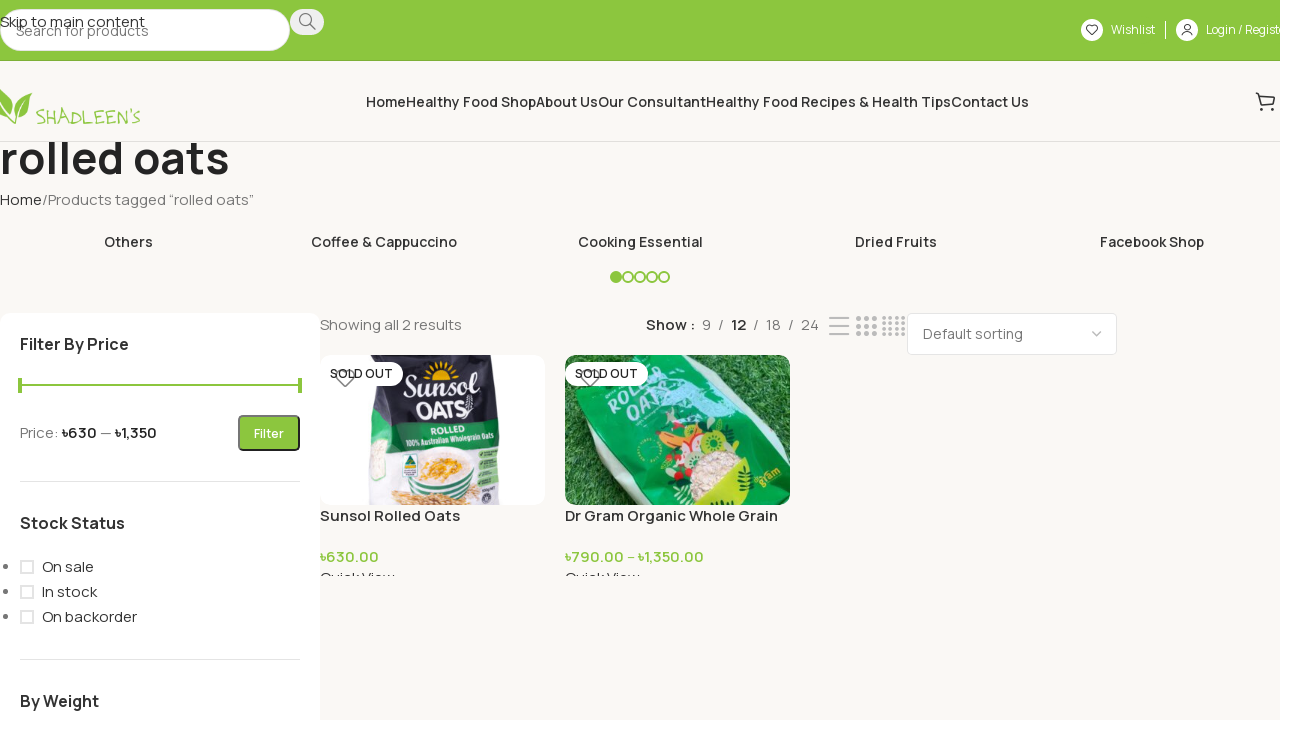

--- FILE ---
content_type: text/html; charset=UTF-8
request_url: https://shadleens.com/product-tag/rolled-oats/
body_size: 32395
content:
<!DOCTYPE html>
<html lang="en-US" prefix="og: https://ogp.me/ns#">
<head>
	<meta charset="UTF-8">
	<link rel="profile" href="https://gmpg.org/xfn/11">
	<link rel="pingback" href="https://shadleens.com/xmlrpc.php">

	
<!-- Google Tag Manager for WordPress by gtm4wp.com -->
<script data-cfasync="false" data-pagespeed-no-defer>
	var gtm4wp_datalayer_name = "dataLayer";
	var dataLayer = dataLayer || [];
</script>
<!-- End Google Tag Manager for WordPress by gtm4wp.com -->
<!-- Search Engine Optimization by Rank Math - https://rankmath.com/ -->
<title>rolled oats | Shadleen&#039;s Herb</title>
<meta name="robots" content="follow, noindex"/>
<meta property="og:locale" content="en_US" />
<meta property="og:type" content="article" />
<meta property="og:title" content="rolled oats | Shadleen&#039;s Herb" />
<meta property="og:url" content="https://shadleens.com/product-tag/rolled-oats/" />
<meta property="og:site_name" content="Shadleen&#039;s Herb" />
<meta property="article:publisher" content="https://www.facebook.com/ShadleenS/" />
<meta property="og:image" content="https://shadleens.com/wp-content/uploads/2020/09/facebook-logo.png" />
<meta property="og:image:secure_url" content="https://shadleens.com/wp-content/uploads/2020/09/facebook-logo.png" />
<meta property="og:image:width" content="1200" />
<meta property="og:image:height" content="630" />
<meta property="og:image:alt" content="Shadleen&#039;s- Homemade &amp; Hygienic Healthy Food Online Store" />
<meta property="og:image:type" content="image/png" />
<meta name="twitter:card" content="summary" />
<meta name="twitter:title" content="rolled oats | Shadleen&#039;s Herb" />
<meta name="twitter:image" content="https://shadleens.com/wp-content/uploads/2020/09/facebook-logo.png" />
<meta name="twitter:label1" content="Products" />
<meta name="twitter:data1" content="2" />
<script type="application/ld+json" class="rank-math-schema">{"@context":"https://schema.org","@graph":[{"@type":"Organization","@id":"https://shadleens.com/#organization","name":"Shadleen\\'s Herb","sameAs":["https://www.facebook.com/ShadleenS/"]},{"@type":"WebSite","@id":"https://shadleens.com/#website","url":"https://shadleens.com","name":"Shadleen\\'s Herb","publisher":{"@id":"https://shadleens.com/#organization"},"inLanguage":"en-US"},{"@type":"CollectionPage","@id":"https://shadleens.com/product-tag/rolled-oats/#webpage","url":"https://shadleens.com/product-tag/rolled-oats/","name":"rolled oats | Shadleen&#039;s Herb","isPartOf":{"@id":"https://shadleens.com/#website"},"inLanguage":"en-US"}]}</script>
<!-- /Rank Math WordPress SEO plugin -->

<link rel='dns-prefetch' href='//capi-automation.s3.us-east-2.amazonaws.com' />
<link rel='dns-prefetch' href='//www.googletagmanager.com' />
<link rel='dns-prefetch' href='//fonts.googleapis.com' />
<link rel="alternate" type="application/rss+xml" title="Shadleen&#039;s Herb &raquo; Feed" href="https://shadleens.com/feed/" />
<link rel="alternate" type="application/rss+xml" title="Shadleen&#039;s Herb &raquo; Comments Feed" href="https://shadleens.com/comments/feed/" />
<link rel="alternate" type="application/rss+xml" title="Shadleen&#039;s Herb &raquo; rolled oats Tag Feed" href="https://shadleens.com/product-tag/rolled-oats/feed/" />
<style id='wp-img-auto-sizes-contain-inline-css' type='text/css'>
img:is([sizes=auto i],[sizes^="auto," i]){contain-intrinsic-size:3000px 1500px}
/*# sourceURL=wp-img-auto-sizes-contain-inline-css */
</style>
<link rel='stylesheet' id='wp-block-library-css' href='https://shadleens.com/wp-includes/css/dist/block-library/style.min.css?ver=6.9' type='text/css' media='all' />
<style id='safe-svg-svg-icon-style-inline-css' type='text/css'>
.safe-svg-cover{text-align:center}.safe-svg-cover .safe-svg-inside{display:inline-block;max-width:100%}.safe-svg-cover svg{fill:currentColor;height:100%;max-height:100%;max-width:100%;width:100%}

/*# sourceURL=https://shadleens.com/wp-content/plugins/safe-svg/dist/safe-svg-block-frontend.css */
</style>
<style id='global-styles-inline-css' type='text/css'>
:root{--wp--preset--aspect-ratio--square: 1;--wp--preset--aspect-ratio--4-3: 4/3;--wp--preset--aspect-ratio--3-4: 3/4;--wp--preset--aspect-ratio--3-2: 3/2;--wp--preset--aspect-ratio--2-3: 2/3;--wp--preset--aspect-ratio--16-9: 16/9;--wp--preset--aspect-ratio--9-16: 9/16;--wp--preset--color--black: #000000;--wp--preset--color--cyan-bluish-gray: #abb8c3;--wp--preset--color--white: #ffffff;--wp--preset--color--pale-pink: #f78da7;--wp--preset--color--vivid-red: #cf2e2e;--wp--preset--color--luminous-vivid-orange: #ff6900;--wp--preset--color--luminous-vivid-amber: #fcb900;--wp--preset--color--light-green-cyan: #7bdcb5;--wp--preset--color--vivid-green-cyan: #00d084;--wp--preset--color--pale-cyan-blue: #8ed1fc;--wp--preset--color--vivid-cyan-blue: #0693e3;--wp--preset--color--vivid-purple: #9b51e0;--wp--preset--gradient--vivid-cyan-blue-to-vivid-purple: linear-gradient(135deg,rgb(6,147,227) 0%,rgb(155,81,224) 100%);--wp--preset--gradient--light-green-cyan-to-vivid-green-cyan: linear-gradient(135deg,rgb(122,220,180) 0%,rgb(0,208,130) 100%);--wp--preset--gradient--luminous-vivid-amber-to-luminous-vivid-orange: linear-gradient(135deg,rgb(252,185,0) 0%,rgb(255,105,0) 100%);--wp--preset--gradient--luminous-vivid-orange-to-vivid-red: linear-gradient(135deg,rgb(255,105,0) 0%,rgb(207,46,46) 100%);--wp--preset--gradient--very-light-gray-to-cyan-bluish-gray: linear-gradient(135deg,rgb(238,238,238) 0%,rgb(169,184,195) 100%);--wp--preset--gradient--cool-to-warm-spectrum: linear-gradient(135deg,rgb(74,234,220) 0%,rgb(151,120,209) 20%,rgb(207,42,186) 40%,rgb(238,44,130) 60%,rgb(251,105,98) 80%,rgb(254,248,76) 100%);--wp--preset--gradient--blush-light-purple: linear-gradient(135deg,rgb(255,206,236) 0%,rgb(152,150,240) 100%);--wp--preset--gradient--blush-bordeaux: linear-gradient(135deg,rgb(254,205,165) 0%,rgb(254,45,45) 50%,rgb(107,0,62) 100%);--wp--preset--gradient--luminous-dusk: linear-gradient(135deg,rgb(255,203,112) 0%,rgb(199,81,192) 50%,rgb(65,88,208) 100%);--wp--preset--gradient--pale-ocean: linear-gradient(135deg,rgb(255,245,203) 0%,rgb(182,227,212) 50%,rgb(51,167,181) 100%);--wp--preset--gradient--electric-grass: linear-gradient(135deg,rgb(202,248,128) 0%,rgb(113,206,126) 100%);--wp--preset--gradient--midnight: linear-gradient(135deg,rgb(2,3,129) 0%,rgb(40,116,252) 100%);--wp--preset--font-size--small: 13px;--wp--preset--font-size--medium: 20px;--wp--preset--font-size--large: 36px;--wp--preset--font-size--x-large: 42px;--wp--preset--spacing--20: 0.44rem;--wp--preset--spacing--30: 0.67rem;--wp--preset--spacing--40: 1rem;--wp--preset--spacing--50: 1.5rem;--wp--preset--spacing--60: 2.25rem;--wp--preset--spacing--70: 3.38rem;--wp--preset--spacing--80: 5.06rem;--wp--preset--shadow--natural: 6px 6px 9px rgba(0, 0, 0, 0.2);--wp--preset--shadow--deep: 12px 12px 50px rgba(0, 0, 0, 0.4);--wp--preset--shadow--sharp: 6px 6px 0px rgba(0, 0, 0, 0.2);--wp--preset--shadow--outlined: 6px 6px 0px -3px rgb(255, 255, 255), 6px 6px rgb(0, 0, 0);--wp--preset--shadow--crisp: 6px 6px 0px rgb(0, 0, 0);}:where(body) { margin: 0; }.wp-site-blocks > .alignleft { float: left; margin-right: 2em; }.wp-site-blocks > .alignright { float: right; margin-left: 2em; }.wp-site-blocks > .aligncenter { justify-content: center; margin-left: auto; margin-right: auto; }:where(.is-layout-flex){gap: 0.5em;}:where(.is-layout-grid){gap: 0.5em;}.is-layout-flow > .alignleft{float: left;margin-inline-start: 0;margin-inline-end: 2em;}.is-layout-flow > .alignright{float: right;margin-inline-start: 2em;margin-inline-end: 0;}.is-layout-flow > .aligncenter{margin-left: auto !important;margin-right: auto !important;}.is-layout-constrained > .alignleft{float: left;margin-inline-start: 0;margin-inline-end: 2em;}.is-layout-constrained > .alignright{float: right;margin-inline-start: 2em;margin-inline-end: 0;}.is-layout-constrained > .aligncenter{margin-left: auto !important;margin-right: auto !important;}.is-layout-constrained > :where(:not(.alignleft):not(.alignright):not(.alignfull)){margin-left: auto !important;margin-right: auto !important;}body .is-layout-flex{display: flex;}.is-layout-flex{flex-wrap: wrap;align-items: center;}.is-layout-flex > :is(*, div){margin: 0;}body .is-layout-grid{display: grid;}.is-layout-grid > :is(*, div){margin: 0;}body{padding-top: 0px;padding-right: 0px;padding-bottom: 0px;padding-left: 0px;}a:where(:not(.wp-element-button)){text-decoration: none;}:root :where(.wp-element-button, .wp-block-button__link){background-color: #32373c;border-width: 0;color: #fff;font-family: inherit;font-size: inherit;font-style: inherit;font-weight: inherit;letter-spacing: inherit;line-height: inherit;padding-top: calc(0.667em + 2px);padding-right: calc(1.333em + 2px);padding-bottom: calc(0.667em + 2px);padding-left: calc(1.333em + 2px);text-decoration: none;text-transform: inherit;}.has-black-color{color: var(--wp--preset--color--black) !important;}.has-cyan-bluish-gray-color{color: var(--wp--preset--color--cyan-bluish-gray) !important;}.has-white-color{color: var(--wp--preset--color--white) !important;}.has-pale-pink-color{color: var(--wp--preset--color--pale-pink) !important;}.has-vivid-red-color{color: var(--wp--preset--color--vivid-red) !important;}.has-luminous-vivid-orange-color{color: var(--wp--preset--color--luminous-vivid-orange) !important;}.has-luminous-vivid-amber-color{color: var(--wp--preset--color--luminous-vivid-amber) !important;}.has-light-green-cyan-color{color: var(--wp--preset--color--light-green-cyan) !important;}.has-vivid-green-cyan-color{color: var(--wp--preset--color--vivid-green-cyan) !important;}.has-pale-cyan-blue-color{color: var(--wp--preset--color--pale-cyan-blue) !important;}.has-vivid-cyan-blue-color{color: var(--wp--preset--color--vivid-cyan-blue) !important;}.has-vivid-purple-color{color: var(--wp--preset--color--vivid-purple) !important;}.has-black-background-color{background-color: var(--wp--preset--color--black) !important;}.has-cyan-bluish-gray-background-color{background-color: var(--wp--preset--color--cyan-bluish-gray) !important;}.has-white-background-color{background-color: var(--wp--preset--color--white) !important;}.has-pale-pink-background-color{background-color: var(--wp--preset--color--pale-pink) !important;}.has-vivid-red-background-color{background-color: var(--wp--preset--color--vivid-red) !important;}.has-luminous-vivid-orange-background-color{background-color: var(--wp--preset--color--luminous-vivid-orange) !important;}.has-luminous-vivid-amber-background-color{background-color: var(--wp--preset--color--luminous-vivid-amber) !important;}.has-light-green-cyan-background-color{background-color: var(--wp--preset--color--light-green-cyan) !important;}.has-vivid-green-cyan-background-color{background-color: var(--wp--preset--color--vivid-green-cyan) !important;}.has-pale-cyan-blue-background-color{background-color: var(--wp--preset--color--pale-cyan-blue) !important;}.has-vivid-cyan-blue-background-color{background-color: var(--wp--preset--color--vivid-cyan-blue) !important;}.has-vivid-purple-background-color{background-color: var(--wp--preset--color--vivid-purple) !important;}.has-black-border-color{border-color: var(--wp--preset--color--black) !important;}.has-cyan-bluish-gray-border-color{border-color: var(--wp--preset--color--cyan-bluish-gray) !important;}.has-white-border-color{border-color: var(--wp--preset--color--white) !important;}.has-pale-pink-border-color{border-color: var(--wp--preset--color--pale-pink) !important;}.has-vivid-red-border-color{border-color: var(--wp--preset--color--vivid-red) !important;}.has-luminous-vivid-orange-border-color{border-color: var(--wp--preset--color--luminous-vivid-orange) !important;}.has-luminous-vivid-amber-border-color{border-color: var(--wp--preset--color--luminous-vivid-amber) !important;}.has-light-green-cyan-border-color{border-color: var(--wp--preset--color--light-green-cyan) !important;}.has-vivid-green-cyan-border-color{border-color: var(--wp--preset--color--vivid-green-cyan) !important;}.has-pale-cyan-blue-border-color{border-color: var(--wp--preset--color--pale-cyan-blue) !important;}.has-vivid-cyan-blue-border-color{border-color: var(--wp--preset--color--vivid-cyan-blue) !important;}.has-vivid-purple-border-color{border-color: var(--wp--preset--color--vivid-purple) !important;}.has-vivid-cyan-blue-to-vivid-purple-gradient-background{background: var(--wp--preset--gradient--vivid-cyan-blue-to-vivid-purple) !important;}.has-light-green-cyan-to-vivid-green-cyan-gradient-background{background: var(--wp--preset--gradient--light-green-cyan-to-vivid-green-cyan) !important;}.has-luminous-vivid-amber-to-luminous-vivid-orange-gradient-background{background: var(--wp--preset--gradient--luminous-vivid-amber-to-luminous-vivid-orange) !important;}.has-luminous-vivid-orange-to-vivid-red-gradient-background{background: var(--wp--preset--gradient--luminous-vivid-orange-to-vivid-red) !important;}.has-very-light-gray-to-cyan-bluish-gray-gradient-background{background: var(--wp--preset--gradient--very-light-gray-to-cyan-bluish-gray) !important;}.has-cool-to-warm-spectrum-gradient-background{background: var(--wp--preset--gradient--cool-to-warm-spectrum) !important;}.has-blush-light-purple-gradient-background{background: var(--wp--preset--gradient--blush-light-purple) !important;}.has-blush-bordeaux-gradient-background{background: var(--wp--preset--gradient--blush-bordeaux) !important;}.has-luminous-dusk-gradient-background{background: var(--wp--preset--gradient--luminous-dusk) !important;}.has-pale-ocean-gradient-background{background: var(--wp--preset--gradient--pale-ocean) !important;}.has-electric-grass-gradient-background{background: var(--wp--preset--gradient--electric-grass) !important;}.has-midnight-gradient-background{background: var(--wp--preset--gradient--midnight) !important;}.has-small-font-size{font-size: var(--wp--preset--font-size--small) !important;}.has-medium-font-size{font-size: var(--wp--preset--font-size--medium) !important;}.has-large-font-size{font-size: var(--wp--preset--font-size--large) !important;}.has-x-large-font-size{font-size: var(--wp--preset--font-size--x-large) !important;}
:where(.wp-block-post-template.is-layout-flex){gap: 1.25em;}:where(.wp-block-post-template.is-layout-grid){gap: 1.25em;}
:where(.wp-block-term-template.is-layout-flex){gap: 1.25em;}:where(.wp-block-term-template.is-layout-grid){gap: 1.25em;}
:where(.wp-block-columns.is-layout-flex){gap: 2em;}:where(.wp-block-columns.is-layout-grid){gap: 2em;}
:root :where(.wp-block-pullquote){font-size: 1.5em;line-height: 1.6;}
/*# sourceURL=global-styles-inline-css */
</style>
<style id='woocommerce-inline-inline-css' type='text/css'>
.woocommerce form .form-row .required { visibility: visible; }
/*# sourceURL=woocommerce-inline-inline-css */
</style>
<link rel='stylesheet' id='wt-smart-coupon-for-woo-css' href='https://shadleens.com/wp-content/plugins/wt-smart-coupons-for-woocommerce/public/css/wt-smart-coupon-public.css?ver=2.2.6' type='text/css' media='all' />
<link rel='stylesheet' id='wpsms-subscribe-css' href='https://shadleens.com/wp-content/plugins/greenwebsms/assets/css/subscribe.css?ver=98.0.0' type='text/css' media='all' />
<link rel='stylesheet' id='woo-variation-swatches-css' href='https://shadleens.com/wp-content/plugins/woo-variation-swatches/assets/css/frontend.min.css?ver=1762908128' type='text/css' media='all' />
<style id='woo-variation-swatches-inline-css' type='text/css'>
:root {
--wvs-tick:url("data:image/svg+xml;utf8,%3Csvg filter='drop-shadow(0px 0px 2px rgb(0 0 0 / .8))' xmlns='http://www.w3.org/2000/svg'  viewBox='0 0 30 30'%3E%3Cpath fill='none' stroke='%23ffffff' stroke-linecap='round' stroke-linejoin='round' stroke-width='4' d='M4 16L11 23 27 7'/%3E%3C/svg%3E");

--wvs-cross:url("data:image/svg+xml;utf8,%3Csvg filter='drop-shadow(0px 0px 5px rgb(255 255 255 / .6))' xmlns='http://www.w3.org/2000/svg' width='72px' height='72px' viewBox='0 0 24 24'%3E%3Cpath fill='none' stroke='%23ff0000' stroke-linecap='round' stroke-width='0.6' d='M5 5L19 19M19 5L5 19'/%3E%3C/svg%3E");
--wvs-single-product-item-width:30px;
--wvs-single-product-item-height:30px;
--wvs-single-product-item-font-size:16px}
/*# sourceURL=woo-variation-swatches-inline-css */
</style>
<link rel='stylesheet' id='yith-quick-view-css' href='https://shadleens.com/wp-content/plugins/yith-woocommerce-quick-view/assets/css/yith-quick-view.css?ver=2.10.0' type='text/css' media='all' />
<style id='yith-quick-view-inline-css' type='text/css'>

				#yith-quick-view-modal .yith-quick-view-overlay{background:rgba( 0, 0, 0, 0.8)}
				#yith-quick-view-modal .yith-wcqv-main{background:#ffffff;}
				#yith-quick-view-close{color:#cdcdcd;}
				#yith-quick-view-close:hover{color:#ff0000;}
/*# sourceURL=yith-quick-view-inline-css */
</style>
<link rel='stylesheet' id='g-web-style-css' href='https://shadleens.com/wp-content/plugins/greenwebsms-2/otp//assets/css/g-web-style.css?ver=29.0.0' type='text/css' media='all' />
<style id='g-web-style-inline-css' type='text/css'>

				.g-el-form-login{
					display: none;
				}
			
/*# sourceURL=g-web-style-inline-css */
</style>
<link rel='stylesheet' id='wc_pv_intl-phones-lib-css-css' href='https://shadleens.com/wp-content/plugins/woo-phone-validator/assets/vendor/css/intlTelInput.min.css?ver=6.9' type='text/css' media='all' />
<link rel='stylesheet' id='wc_pv_css-style-css' href='https://shadleens.com/wp-content/plugins/woo-phone-validator/assets/css/frontend.min.css?ver=1.3.0' type='text/css' media='all' />
<link rel='stylesheet' id='wd-widget-price-filter-css' href='https://shadleens.com/wp-content/themes/woodmart/css/parts/woo-widget-price-filter.min.css?ver=8.3.4' type='text/css' media='all' />
<link rel='stylesheet' id='wd-widget-woo-other-css' href='https://shadleens.com/wp-content/themes/woodmart/css/parts/woo-widget-other.min.css?ver=8.3.4' type='text/css' media='all' />
<link rel='stylesheet' id='elementor-icons-css' href='https://shadleens.com/wp-content/plugins/elementor/assets/lib/eicons/css/elementor-icons.min.css?ver=5.46.0' type='text/css' media='all' />
<link rel='stylesheet' id='elementor-frontend-css' href='https://shadleens.com/wp-content/uploads/elementor/css/custom-frontend.min.css?ver=1769042527' type='text/css' media='all' />
<link rel='stylesheet' id='elementor-post-10-css' href='https://shadleens.com/wp-content/uploads/elementor/css/post-10.css?ver=1769042527' type='text/css' media='all' />
<link rel='stylesheet' id='wd-style-base-css' href='https://shadleens.com/wp-content/themes/woodmart/css/parts/base.min.css?ver=8.3.4' type='text/css' media='all' />
<link rel='stylesheet' id='wd-helpers-wpb-elem-css' href='https://shadleens.com/wp-content/themes/woodmart/css/parts/helpers-wpb-elem.min.css?ver=8.3.4' type='text/css' media='all' />
<link rel='stylesheet' id='wd-elementor-base-css' href='https://shadleens.com/wp-content/themes/woodmart/css/parts/int-elem-base.min.css?ver=8.3.4' type='text/css' media='all' />
<link rel='stylesheet' id='wd-elementor-pro-base-css' href='https://shadleens.com/wp-content/themes/woodmart/css/parts/int-elementor-pro.min.css?ver=8.3.4' type='text/css' media='all' />
<link rel='stylesheet' id='wd-woocommerce-base-css' href='https://shadleens.com/wp-content/themes/woodmart/css/parts/woocommerce-base.min.css?ver=8.3.4' type='text/css' media='all' />
<link rel='stylesheet' id='wd-mod-star-rating-css' href='https://shadleens.com/wp-content/themes/woodmart/css/parts/mod-star-rating.min.css?ver=8.3.4' type='text/css' media='all' />
<link rel='stylesheet' id='wd-woocommerce-block-notices-css' href='https://shadleens.com/wp-content/themes/woodmart/css/parts/woo-mod-block-notices.min.css?ver=8.3.4' type='text/css' media='all' />
<link rel='stylesheet' id='wd-woo-opt-free-progress-bar-css' href='https://shadleens.com/wp-content/themes/woodmart/css/parts/woo-opt-free-progress-bar.min.css?ver=8.3.4' type='text/css' media='all' />
<link rel='stylesheet' id='wd-woo-mod-progress-bar-css' href='https://shadleens.com/wp-content/themes/woodmart/css/parts/woo-mod-progress-bar.min.css?ver=8.3.4' type='text/css' media='all' />
<link rel='stylesheet' id='wd-widget-active-filters-css' href='https://shadleens.com/wp-content/themes/woodmart/css/parts/woo-widget-active-filters.min.css?ver=8.3.4' type='text/css' media='all' />
<link rel='stylesheet' id='wd-woo-shop-builder-css' href='https://shadleens.com/wp-content/themes/woodmart/css/parts/woo-shop-builder.min.css?ver=8.3.4' type='text/css' media='all' />
<link rel='stylesheet' id='wd-wp-blocks-css' href='https://shadleens.com/wp-content/themes/woodmart/css/parts/wp-blocks.min.css?ver=8.3.4' type='text/css' media='all' />
<link rel='stylesheet' id='child-style-css' href='https://shadleens.com/wp-content/themes/woodmart-child/style.css?ver=8.3.4' type='text/css' media='all' />
<link rel='stylesheet' id='wd-header-base-css' href='https://shadleens.com/wp-content/themes/woodmart/css/parts/header-base.min.css?ver=8.3.4' type='text/css' media='all' />
<link rel='stylesheet' id='wd-mod-tools-css' href='https://shadleens.com/wp-content/themes/woodmart/css/parts/mod-tools.min.css?ver=8.3.4' type='text/css' media='all' />
<link rel='stylesheet' id='wd-header-search-css' href='https://shadleens.com/wp-content/themes/woodmart/css/parts/header-el-search.min.css?ver=8.3.4' type='text/css' media='all' />
<link rel='stylesheet' id='wd-header-search-form-css' href='https://shadleens.com/wp-content/themes/woodmart/css/parts/header-el-search-form.min.css?ver=8.3.4' type='text/css' media='all' />
<link rel='stylesheet' id='wd-wd-search-form-css' href='https://shadleens.com/wp-content/themes/woodmart/css/parts/wd-search-form.min.css?ver=8.3.4' type='text/css' media='all' />
<link rel='stylesheet' id='wd-wd-search-results-css' href='https://shadleens.com/wp-content/themes/woodmart/css/parts/wd-search-results.min.css?ver=8.3.4' type='text/css' media='all' />
<link rel='stylesheet' id='wd-wd-search-dropdown-css' href='https://shadleens.com/wp-content/themes/woodmart/css/parts/wd-search-dropdown.min.css?ver=8.3.4' type='text/css' media='all' />
<link rel='stylesheet' id='wd-header-elements-base-css' href='https://shadleens.com/wp-content/themes/woodmart/css/parts/header-el-base.min.css?ver=8.3.4' type='text/css' media='all' />
<link rel='stylesheet' id='wd-mod-tools-design-8-css' href='https://shadleens.com/wp-content/themes/woodmart/css/parts/mod-tools-design-8.min.css?ver=8.3.4' type='text/css' media='all' />
<link rel='stylesheet' id='wd-woo-mod-login-form-css' href='https://shadleens.com/wp-content/themes/woodmart/css/parts/woo-mod-login-form.min.css?ver=8.3.4' type='text/css' media='all' />
<link rel='stylesheet' id='wd-header-my-account-css' href='https://shadleens.com/wp-content/themes/woodmart/css/parts/header-el-my-account.min.css?ver=8.3.4' type='text/css' media='all' />
<link rel='stylesheet' id='wd-header-cart-side-css' href='https://shadleens.com/wp-content/themes/woodmart/css/parts/header-el-cart-side.min.css?ver=8.3.4' type='text/css' media='all' />
<link rel='stylesheet' id='wd-woo-mod-quantity-css' href='https://shadleens.com/wp-content/themes/woodmart/css/parts/woo-mod-quantity.min.css?ver=8.3.4' type='text/css' media='all' />
<link rel='stylesheet' id='wd-header-cart-css' href='https://shadleens.com/wp-content/themes/woodmart/css/parts/header-el-cart.min.css?ver=8.3.4' type='text/css' media='all' />
<link rel='stylesheet' id='wd-widget-shopping-cart-css' href='https://shadleens.com/wp-content/themes/woodmart/css/parts/woo-widget-shopping-cart.min.css?ver=8.3.4' type='text/css' media='all' />
<link rel='stylesheet' id='wd-widget-product-list-css' href='https://shadleens.com/wp-content/themes/woodmart/css/parts/woo-widget-product-list.min.css?ver=8.3.4' type='text/css' media='all' />
<link rel='stylesheet' id='wd-header-mobile-nav-drilldown-css' href='https://shadleens.com/wp-content/themes/woodmart/css/parts/header-el-mobile-nav-drilldown.min.css?ver=8.3.4' type='text/css' media='all' />
<link rel='stylesheet' id='wd-header-mobile-nav-drilldown-slide-css' href='https://shadleens.com/wp-content/themes/woodmart/css/parts/header-el-mobile-nav-drilldown-slide.min.css?ver=8.3.4' type='text/css' media='all' />
<link rel='stylesheet' id='wd-woo-opt-products-bg-css' href='https://shadleens.com/wp-content/themes/woodmart/css/parts/woo-opt-products-bg.min.css?ver=8.3.4' type='text/css' media='all' />
<link rel='stylesheet' id='wd-categories-loop-side-css' href='https://shadleens.com/wp-content/themes/woodmart/css/parts/woo-categories-loop-side.min.css?ver=8.3.4' type='text/css' media='all' />
<link rel='stylesheet' id='wd-woo-categories-loop-css' href='https://shadleens.com/wp-content/themes/woodmart/css/parts/woo-categories-loop.min.css?ver=8.3.4' type='text/css' media='all' />
<link rel='stylesheet' id='wd-swiper-css' href='https://shadleens.com/wp-content/themes/woodmart/css/parts/lib-swiper.min.css?ver=8.3.4' type='text/css' media='all' />
<link rel='stylesheet' id='wd-swiper-arrows-css' href='https://shadleens.com/wp-content/themes/woodmart/css/parts/lib-swiper-arrows.min.css?ver=8.3.4' type='text/css' media='all' />
<link rel='stylesheet' id='wd-swiper-pagin-css' href='https://shadleens.com/wp-content/themes/woodmart/css/parts/lib-swiper-pagin.min.css?ver=8.3.4' type='text/css' media='all' />
<link rel='stylesheet' id='wd-widget-slider-price-filter-css' href='https://shadleens.com/wp-content/themes/woodmart/css/parts/woo-widget-slider-price-filter.min.css?ver=8.3.4' type='text/css' media='all' />
<link rel='stylesheet' id='wd-widget-wd-layered-nav-css' href='https://shadleens.com/wp-content/themes/woodmart/css/parts/woo-widget-wd-layered-nav.min.css?ver=8.3.4' type='text/css' media='all' />
<link rel='stylesheet' id='wd-woo-mod-swatches-base-css' href='https://shadleens.com/wp-content/themes/woodmart/css/parts/woo-mod-swatches-base.min.css?ver=8.3.4' type='text/css' media='all' />
<link rel='stylesheet' id='wd-woo-mod-swatches-filter-css' href='https://shadleens.com/wp-content/themes/woodmart/css/parts/woo-mod-swatches-filter.min.css?ver=8.3.4' type='text/css' media='all' />
<link rel='stylesheet' id='wd-widget-layered-nav-stock-status-css' href='https://shadleens.com/wp-content/themes/woodmart/css/parts/woo-widget-layered-nav-stock-status.min.css?ver=8.3.4' type='text/css' media='all' />
<link rel='stylesheet' id='wd-woo-mod-widget-checkboxes-css' href='https://shadleens.com/wp-content/themes/woodmart/css/parts/woo-mod-widget-checkboxes.min.css?ver=8.3.4' type='text/css' media='all' />
<link rel='stylesheet' id='wd-woo-mod-swatches-style-1-css' href='https://shadleens.com/wp-content/themes/woodmart/css/parts/woo-mod-swatches-style-1.min.css?ver=8.3.4' type='text/css' media='all' />
<link rel='stylesheet' id='wd-woo-mod-swatches-style-4-css' href='https://shadleens.com/wp-content/themes/woodmart/css/parts/woo-mod-swatches-style-4.min.css?ver=8.3.4' type='text/css' media='all' />
<link rel='stylesheet' id='wd-el-off-canvas-column-btn-css' href='https://shadleens.com/wp-content/themes/woodmart/css/parts/el-off-canvas-column-btn.min.css?ver=8.3.4' type='text/css' media='all' />
<link rel='stylesheet' id='wd-off-canvas-sidebar-css' href='https://shadleens.com/wp-content/themes/woodmart/css/parts/opt-off-canvas-sidebar.min.css?ver=8.3.4' type='text/css' media='all' />
<link rel='stylesheet' id='wd-woo-shop-el-products-per-page-css' href='https://shadleens.com/wp-content/themes/woodmart/css/parts/woo-shop-el-products-per-page.min.css?ver=8.3.4' type='text/css' media='all' />
<link rel='stylesheet' id='wd-woo-shop-el-products-view-css' href='https://shadleens.com/wp-content/themes/woodmart/css/parts/woo-shop-el-products-view.min.css?ver=8.3.4' type='text/css' media='all' />
<link rel='stylesheet' id='wd-woo-shop-el-order-by-css' href='https://shadleens.com/wp-content/themes/woodmart/css/parts/woo-shop-el-order-by.min.css?ver=8.3.4' type='text/css' media='all' />
<link rel='stylesheet' id='wd-woo-shop-el-active-filters-css' href='https://shadleens.com/wp-content/themes/woodmart/css/parts/woo-shop-el-active-filters.min.css?ver=8.3.4' type='text/css' media='all' />
<link rel='stylesheet' id='wd-sticky-loader-css' href='https://shadleens.com/wp-content/themes/woodmart/css/parts/mod-sticky-loader.min.css?ver=8.3.4' type='text/css' media='all' />
<link rel='stylesheet' id='wd-woo-opt-title-limit-css' href='https://shadleens.com/wp-content/themes/woodmart/css/parts/woo-opt-title-limit.min.css?ver=8.3.4' type='text/css' media='all' />
<link rel='stylesheet' id='wd-product-loop-css' href='https://shadleens.com/wp-content/themes/woodmart/css/parts/woo-product-loop.min.css?ver=8.3.4' type='text/css' media='all' />
<link rel='stylesheet' id='wd-product-loop-buttons-on-hover-css' href='https://shadleens.com/wp-content/themes/woodmart/css/parts/woo-product-loop-buttons-on-hover.min.css?ver=8.3.4' type='text/css' media='all' />
<link rel='stylesheet' id='wd-woo-mod-add-btn-replace-css' href='https://shadleens.com/wp-content/themes/woodmart/css/parts/woo-mod-add-btn-replace.min.css?ver=8.3.4' type='text/css' media='all' />
<link rel='stylesheet' id='wd-woo-mod-quantity-overlap-css' href='https://shadleens.com/wp-content/themes/woodmart/css/parts/woo-mod-quantity-overlap.min.css?ver=8.3.4' type='text/css' media='all' />
<link rel='stylesheet' id='wd-woo-mod-product-labels-css' href='https://shadleens.com/wp-content/themes/woodmart/css/parts/woo-mod-product-labels.min.css?ver=8.3.4' type='text/css' media='all' />
<link rel='stylesheet' id='wd-widget-collapse-css' href='https://shadleens.com/wp-content/themes/woodmart/css/parts/opt-widget-collapse.min.css?ver=8.3.4' type='text/css' media='all' />
<link rel='stylesheet' id='wd-footer-base-css' href='https://shadleens.com/wp-content/themes/woodmart/css/parts/footer-base.min.css?ver=8.3.4' type='text/css' media='all' />
<link rel='stylesheet' id='wd-social-icons-css' href='https://shadleens.com/wp-content/themes/woodmart/css/parts/el-social-icons.min.css?ver=8.3.4' type='text/css' media='all' />
<link rel='stylesheet' id='wd-scroll-top-css' href='https://shadleens.com/wp-content/themes/woodmart/css/parts/opt-scrolltotop.min.css?ver=8.3.4' type='text/css' media='all' />
<link rel='stylesheet' id='wd-header-search-fullscreen-css' href='https://shadleens.com/wp-content/themes/woodmart/css/parts/header-el-search-fullscreen-general.min.css?ver=8.3.4' type='text/css' media='all' />
<link rel='stylesheet' id='wd-header-search-fullscreen-2-css' href='https://shadleens.com/wp-content/themes/woodmart/css/parts/header-el-search-fullscreen-2.min.css?ver=8.3.4' type='text/css' media='all' />
<link rel='stylesheet' id='wd-header-my-account-sidebar-css' href='https://shadleens.com/wp-content/themes/woodmart/css/parts/header-el-my-account-sidebar.min.css?ver=8.3.4' type='text/css' media='all' />
<link rel='stylesheet' id='wd-bottom-toolbar-css' href='https://shadleens.com/wp-content/themes/woodmart/css/parts/opt-bottom-toolbar.min.css?ver=8.3.4' type='text/css' media='all' />
<link rel='stylesheet' id='wd-mod-sticky-sidebar-opener-css' href='https://shadleens.com/wp-content/themes/woodmart/css/parts/mod-sticky-sidebar-opener.min.css?ver=8.3.4' type='text/css' media='all' />
<link rel='stylesheet' id='xts-style-header_251362-css' href='https://shadleens.com/wp-content/uploads/2025/12/xts-header_251362-1765337580.css?ver=8.3.4' type='text/css' media='all' />
<link rel='stylesheet' id='xts-style-theme_settings_default-css' href='https://shadleens.com/wp-content/uploads/2025/11/xts-theme_settings_default-1763457490.css?ver=8.3.4' type='text/css' media='all' />
<link rel='stylesheet' id='xts-google-fonts-css' href='https://fonts.googleapis.com/css?family=Manrope%3A400%2C600%2C700%7CLato%3A400%2C700&#038;ver=8.3.4' type='text/css' media='all' />
<link rel='stylesheet' id='elementor-gf-roboto-css' href='https://fonts.googleapis.com/css?family=Roboto:100,100italic,200,200italic,300,300italic,400,400italic,500,500italic,600,600italic,700,700italic,800,800italic,900,900italic&#038;display=auto' type='text/css' media='all' />
<link rel='stylesheet' id='elementor-gf-robotoslab-css' href='https://fonts.googleapis.com/css?family=Roboto+Slab:100,100italic,200,200italic,300,300italic,400,400italic,500,500italic,600,600italic,700,700italic,800,800italic,900,900italic&#038;display=auto' type='text/css' media='all' />
<script type="text/javascript" src="https://shadleens.com/wp-includes/js/jquery/jquery.min.js?ver=3.7.1" id="jquery-core-js"></script>
<script type="text/javascript" src="https://shadleens.com/wp-includes/js/jquery/jquery-migrate.min.js?ver=3.4.1" id="jquery-migrate-js"></script>
<script type="text/javascript" src="https://shadleens.com/wp-content/plugins/woocommerce/assets/js/jquery-blockui/jquery.blockUI.min.js?ver=2.7.0-wc.10.4.3" id="wc-jquery-blockui-js" data-wp-strategy="defer"></script>
<script type="text/javascript" id="wc-add-to-cart-js-extra">
/* <![CDATA[ */
var wc_add_to_cart_params = {"ajax_url":"/wp-admin/admin-ajax.php","wc_ajax_url":"/?wc-ajax=%%endpoint%%","i18n_view_cart":"View cart","cart_url":"https://shadleens.com/cart/","is_cart":"","cart_redirect_after_add":"no"};
//# sourceURL=wc-add-to-cart-js-extra
/* ]]> */
</script>
<script type="text/javascript" src="https://shadleens.com/wp-content/plugins/woocommerce/assets/js/frontend/add-to-cart.min.js?ver=10.4.3" id="wc-add-to-cart-js" defer="defer" data-wp-strategy="defer"></script>
<script type="text/javascript" src="https://shadleens.com/wp-content/plugins/woocommerce/assets/js/js-cookie/js.cookie.min.js?ver=2.1.4-wc.10.4.3" id="wc-js-cookie-js" defer="defer" data-wp-strategy="defer"></script>
<script type="text/javascript" id="woocommerce-js-extra">
/* <![CDATA[ */
var woocommerce_params = {"ajax_url":"/wp-admin/admin-ajax.php","wc_ajax_url":"/?wc-ajax=%%endpoint%%","i18n_password_show":"Show password","i18n_password_hide":"Hide password"};
//# sourceURL=woocommerce-js-extra
/* ]]> */
</script>
<script type="text/javascript" src="https://shadleens.com/wp-content/plugins/woocommerce/assets/js/frontend/woocommerce.min.js?ver=10.4.3" id="woocommerce-js" defer="defer" data-wp-strategy="defer"></script>
<script type="text/javascript" id="wt-smart-coupon-for-woo-js-extra">
/* <![CDATA[ */
var WTSmartCouponOBJ = {"ajaxurl":"https://shadleens.com/wp-admin/admin-ajax.php","wc_ajax_url":"https://shadleens.com/?wc-ajax=","nonces":{"public":"d40f04c395","apply_coupon":"575c4cbb10"},"labels":{"please_wait":"Please wait...","choose_variation":"Please choose a variation","error":"Error !!!"},"shipping_method":[],"payment_method":"","is_cart":""};
//# sourceURL=wt-smart-coupon-for-woo-js-extra
/* ]]> */
</script>
<script type="text/javascript" src="https://shadleens.com/wp-content/plugins/wt-smart-coupons-for-woocommerce/public/js/wt-smart-coupon-public.js?ver=2.2.6" id="wt-smart-coupon-for-woo-js"></script>
<script type="text/javascript" id="ajax-script-js-extra">
/* <![CDATA[ */
var ajax_object = {"ajaxurl":"https://shadleens.com/wp-json/wpsms/v1/newsletter"};
//# sourceURL=ajax-script-js-extra
/* ]]> */
</script>
<script type="text/javascript" src="https://shadleens.com/wp-content/plugins/greenwebsms/assets/js/script.js?ver=98.0.0" id="ajax-script-js"></script>

<!-- Google tag (gtag.js) snippet added by Site Kit -->
<!-- Google Analytics snippet added by Site Kit -->
<script type="text/javascript" src="https://www.googletagmanager.com/gtag/js?id=GT-MQRZ8DS" id="google_gtagjs-js" async></script>
<script type="text/javascript" id="google_gtagjs-js-after">
/* <![CDATA[ */
window.dataLayer = window.dataLayer || [];function gtag(){dataLayer.push(arguments);}
gtag("set","linker",{"domains":["shadleens.com"]});
gtag("js", new Date());
gtag("set", "developer_id.dZTNiMT", true);
gtag("config", "GT-MQRZ8DS");
//# sourceURL=google_gtagjs-js-after
/* ]]> */
</script>
<script type="text/javascript" src="https://shadleens.com/wp-content/themes/woodmart/js/scripts/global/scrollBar.min.js?ver=8.3.4" id="wd-scrollbar-js"></script>
<link rel="https://api.w.org/" href="https://shadleens.com/wp-json/" /><link rel="alternate" title="JSON" type="application/json" href="https://shadleens.com/wp-json/wp/v2/product_tag/203" /><link rel="EditURI" type="application/rsd+xml" title="RSD" href="https://shadleens.com/xmlrpc.php?rsd" />
<meta name="generator" content="Site Kit by Google 1.170.0" /><!-- HFCM by 99 Robots - Snippet # 2: Google Account Head Code -->
<meta name="google-site-verification" content="zPb9Cn7hN_--mgwK_hgD1sGpVXZA3z-XCgbsO-b4D7w" />
<!-- /end HFCM by 99 Robots -->
<!-- HFCM by 99 Robots - Snippet # 3: Pixel -->
<!-- Meta Pixel Code -->
<script>
!function(f,b,e,v,n,t,s)
{if(f.fbq)return;n=f.fbq=function(){n.callMethod?
n.callMethod.apply(n,arguments):n.queue.push(arguments)};
if(!f._fbq)f._fbq=n;n.push=n;n.loaded=!0;n.version='2.0';
n.queue=[];t=b.createElement(e);t.async=!0;
t.src=v;s=b.getElementsByTagName(e)[0];
s.parentNode.insertBefore(t,s)}(window, document,'script',
'https://connect.facebook.net/en_US/fbevents.js');
fbq('init', '2779431235522486');
fbq('track', 'PageView');
</script>
<noscript><img height="1" width="1" style="display:none"
src="https://www.facebook.com/tr?id=2779431235522486&ev=PageView&noscript=1"
/></noscript>
<!-- End Meta Pixel Code -->
<!-- /end HFCM by 99 Robots -->
<!-- HFCM by 99 Robots - Snippet # 4: Facebook Domain Verification -->
<meta name="facebook-domain-verification" content="6qj1e15n6l51fyzr2txir3c3o97w82" />
<!-- /end HFCM by 99 Robots -->
<!-- Starting: Conversion Tracking for WooCommerce (https://wordpress.org/plugins/woocommerce-conversion-tracking/) -->
        <script>
            !function(f,b,e,v,n,t,s){if(f.fbq)return;n=f.fbq=function(){n.callMethod?
            n.callMethod.apply(n,arguments):n.queue.push(arguments)};if(!f._fbq)f._fbq=n;
            n.push=n;n.loaded=!0;n.version='2.0';n.queue=[];t=b.createElement(e);t.async=!0;
            t.src=v;s=b.getElementsByTagName(e)[0];s.parentNode.insertBefore(t,s)}(window,
            document,'script','https://connect.facebook.net/en_US/fbevents.js');

            fbq('init', '1729692264005429', {});fbq('track', 'PageView', {});        </script>
                <script>
            (function (window, document) {
                if (window.wcfbq) return;
                window.wcfbq = (function () {
                    if (arguments.length > 0) {
                        var pixelId, trackType, contentObj;

                        if (typeof arguments[0] == 'string') pixelId = arguments[0];
                        if (typeof arguments[1] == 'string') trackType = arguments[1];
                        if (typeof arguments[2] == 'object') contentObj = arguments[2];

                        var params = [];
                        if (typeof pixelId === 'string' && pixelId.replace(/\s+/gi, '') != '' &&
                        typeof trackType === 'string' && trackType.replace(/\s+/gi, '')) {
                            params.push('id=' + encodeURIComponent(pixelId));
                            switch (trackType) {
                                case 'PageView':
                                case 'ViewContent':
                                case 'Search':
                                case 'AddToCart':
                                case 'InitiateCheckout':
                                case 'AddPaymentInfo':
                                case 'Lead':
                                case 'CompleteRegistration':
                                case 'Purchase':
                                case 'AddToWishlist':
                                    params.push('ev=' + encodeURIComponent(trackType));
                                    break;
                                default:
                                    return;
                            }

                            params.push('dl=' + encodeURIComponent(document.location.href));
                            if (document.referrer) params.push('rl=' + encodeURIComponent(document.referrer));
                            params.push('if=false');
                            params.push('ts=' + new Date().getTime());

                            if (typeof contentObj == 'object') {
                                for (var u in contentObj) {
                                    if (typeof contentObj[u] == 'object' && contentObj[u] instanceof Array) {
                                        if (contentObj[u].length > 0) {
                                            for (var y = 0; y < contentObj[u].length; y++) { contentObj[u][y] = (contentObj[u][y] + '').replace(/^\s+|\s+$/gi, '').replace(/\s+/gi, ' ').replace(/,/gi, '§'); }
                                            params.push('cd[' + u + ']=' + encodeURIComponent(contentObj[u].join(',').replace(/^/gi, '[\'').replace(/$/gi, '\']').replace(/,/gi, '\',\'').replace(/§/gi, '\,')));
                                        }
                                    }
                                    else if (typeof contentObj[u] == 'string')
                                        params.push('cd[' + u + ']=' + encodeURIComponent(contentObj[u]));
                                }
                            }

                            params.push('v=' + encodeURIComponent('2.7.19'));

                            var imgId = new Date().getTime();
                            var img = document.createElement('img');
                            img.id = 'fb_' + imgId, img.src = 'https://www.facebook.com/tr/?' + params.join('&'), img.width = 1, img.height = 1, img.style = 'display:none;';
                            document.body.appendChild(img);
                            window.setTimeout(function () { var t = document.getElementById('fb_' + imgId); t.parentElement.removeChild(t); }, 1000);
                        }
                    }
                });
            })(window, document);
        </script>
                <script type="text/javascript">
            jQuery(function($) {
                $(document).on('added_to_cart', function (event, fragments, dhash, button) {
                    var currencySymbol = $($(button.get()[0]).closest('.product')
                        .find('.woocommerce-Price-currencySymbol').get()[0]).text();

                    var price = $(button.get()[0]).closest('.product').find('.amount').text();
                    var originalPrice = price.split(currencySymbol).slice(-1).pop();

                    wcfbq('1729692264005429', 'AddToCart', {
                        content_ids: [ $(button).data('product_id') ],
                        content_type: 'product',
                        value: originalPrice,
                        currency: 'BDT'
                    });
                });
            });
        </script>
        <!-- End: Conversion Tracking for WooCommerce Codes -->

<!-- Google Tag Manager for WordPress by gtm4wp.com -->
<!-- GTM Container placement set to footer -->
<script data-cfasync="false" data-pagespeed-no-defer>
</script>
<!-- End Google Tag Manager for WordPress by gtm4wp.com --><meta name="theme-color" content="rgb(250,248,245)">					<meta name="viewport" content="width=device-width, initial-scale=1.0, maximum-scale=1.0, user-scalable=no">
										<noscript><style>.woocommerce-product-gallery{ opacity: 1 !important; }</style></noscript>
	<meta name="generator" content="Elementor 3.34.2; features: additional_custom_breakpoints; settings: css_print_method-external, google_font-enabled, font_display-auto">
<style type="text/css">.recentcomments a{display:inline !important;padding:0 !important;margin:0 !important;}</style>			<script  type="text/javascript">
				!function(f,b,e,v,n,t,s){if(f.fbq)return;n=f.fbq=function(){n.callMethod?
					n.callMethod.apply(n,arguments):n.queue.push(arguments)};if(!f._fbq)f._fbq=n;
					n.push=n;n.loaded=!0;n.version='2.0';n.queue=[];t=b.createElement(e);t.async=!0;
					t.src=v;s=b.getElementsByTagName(e)[0];s.parentNode.insertBefore(t,s)}(window,
					document,'script','https://connect.facebook.net/en_US/fbevents.js');
			</script>
			<!-- WooCommerce Facebook Integration Begin -->
			<script  type="text/javascript">

				fbq('init', '2779431235522486', {}, {
    "agent": "woocommerce_6-10.4.3-3.5.15"
});

				document.addEventListener( 'DOMContentLoaded', function() {
					// Insert placeholder for events injected when a product is added to the cart through AJAX.
					document.body.insertAdjacentHTML( 'beforeend', '<div class=\"wc-facebook-pixel-event-placeholder\"></div>' );
				}, false );

			</script>
			<!-- WooCommerce Facebook Integration End -->
						<style>
				.e-con.e-parent:nth-of-type(n+4):not(.e-lazyloaded):not(.e-no-lazyload),
				.e-con.e-parent:nth-of-type(n+4):not(.e-lazyloaded):not(.e-no-lazyload) * {
					background-image: none !important;
				}
				@media screen and (max-height: 1024px) {
					.e-con.e-parent:nth-of-type(n+3):not(.e-lazyloaded):not(.e-no-lazyload),
					.e-con.e-parent:nth-of-type(n+3):not(.e-lazyloaded):not(.e-no-lazyload) * {
						background-image: none !important;
					}
				}
				@media screen and (max-height: 640px) {
					.e-con.e-parent:nth-of-type(n+2):not(.e-lazyloaded):not(.e-no-lazyload),
					.e-con.e-parent:nth-of-type(n+2):not(.e-lazyloaded):not(.e-no-lazyload) * {
						background-image: none !important;
					}
				}
			</style>
			<link rel="icon" href="https://shadleens.com/wp-content/uploads/2020/05/cropped-favicon-1-32x32.png" sizes="32x32" />
<link rel="icon" href="https://shadleens.com/wp-content/uploads/2020/05/cropped-favicon-1-192x192.png" sizes="192x192" />
<link rel="apple-touch-icon" href="https://shadleens.com/wp-content/uploads/2020/05/cropped-favicon-1-180x180.png" />
<meta name="msapplication-TileImage" content="https://shadleens.com/wp-content/uploads/2020/05/cropped-favicon-1-270x270.png" />
		<style type="text/css" id="wp-custom-css">
			.grecaptcha-badge {
   display: none;
}		</style>
		<style>
		
		</style></head>

<body class="archive tax-product_tag term-rolled-oats term-203 wp-theme-woodmart wp-child-theme-woodmart-child theme-woodmart woocommerce woocommerce-page woocommerce-no-js woo-variation-swatches wvs-behavior-blur wvs-theme-woodmart-child wvs-show-label wvs-tooltip wrapper-custom  categories-accordion-on woodmart-archive-shop woodmart-ajax-shop-on sticky-toolbar-on elementor-default elementor-kit-10">
			<script type="text/javascript" id="wd-flicker-fix">// Flicker fix.</script>		<div class="wd-skip-links">
						<a href="#main-content" class="wd-skip-content btn">
				Skip to main content			</a>
		</div>
			
	
	<div class="wd-page-wrapper website-wrapper">
									<header class="whb-header whb-header_251362 whb-sticky-shadow whb-scroll-slide whb-sticky-real">
					<div class="whb-main-header">
	
<div class="whb-row whb-top-bar whb-not-sticky-row whb-with-bg whb-border-fullwidth whb-color-dark whb-flex-flex-middle">
	<div class="container">
		<div class="whb-flex-row whb-top-bar-inner">
			<div class="whb-column whb-col-left whb-column5 whb-visible-lg">
	
<div class="whb-space-element whb-7xmh6gs26rh6fpzjrn7j " style="width:10px;"></div>
<div class="wd-search-form  wd-header-search-form wd-display-form whb-9dbjhpobbmrgwhd2s4fy">

<form role="search" method="get" class="searchform  wd-style-with-bg-2 woodmart-ajax-search" action="https://shadleens.com/"  data-thumbnail="1" data-price="1" data-post_type="product" data-count="5" data-sku="0" data-symbols_count="3" data-include_cat_search="no" autocomplete="off">
	<input type="text" class="s" placeholder="Search for products" value="" name="s" aria-label="Search" title="Search for products" required/>
	<input type="hidden" name="post_type" value="product">

	<span tabindex="0" aria-label="Clear search" class="wd-clear-search wd-role-btn wd-hide"></span>

	
	<button type="submit" class="searchsubmit">
		<span>
			Search		</span>
			</button>
</form>

	<div class="wd-search-results-wrapper">
		<div class="wd-search-results wd-dropdown-results wd-dropdown wd-scroll">
			<div class="wd-scroll-content">
				
				
							</div>
		</div>
	</div>

</div>
</div>
<div class="whb-column whb-col-center whb-column6 whb-visible-lg whb-empty-column">
	</div>
<div class="whb-column whb-col-right whb-column7 whb-visible-lg">
	
<div class="wd-header-wishlist wd-tools-element wd-style-text wd-design-8 whb-exergs2a2hxnc1q8y9d3" title="My Wishlist">
	<a href="https://shadleens.com/wishlist/" title="Wishlist products">
					<span class="wd-tools-inner">
		
			<span class="wd-tools-icon">
				
							</span>

			<span class="wd-tools-text">
				Wishlist			</span>

					</span>
			</a>
</div>

<div class="whb-space-element whb-ghqhsoeyx64sn8hhoziz " style="width:10px;"></div>
<div class="wd-header-divider whb-divider-default whb-6pvbfhr8fxhm8s3yqusb"></div>

<div class="whb-space-element whb-z56nadd96oqd1vqi9gg9 " style="width:10px;"></div>
<div class="wd-header-my-account wd-tools-element wd-event-hover wd-with-username wd-design-8 wd-account-style-icon login-side-opener whb-luvcpd3hcbpgub5xonma">
			<a href="https://shadleens.com/my-account/" title="My account">
							<span class="wd-tools-inner">
			
				<span class="wd-tools-icon">
									</span>
				<span class="wd-tools-text">
				Login / Register			</span>

							</span>
					</a>

			</div>
</div>
<div class="whb-column whb-col-mobile whb-column_mobile1 whb-hidden-lg">
	<div class="site-logo whb-psnr6xves0nk1u7p5g21">
	<a href="https://shadleens.com/" class="wd-logo wd-main-logo" rel="home" aria-label="Site logo">
		<img width="448" height="138" src="https://shadleens.com/wp-content/uploads/2020/07/header-logo.png" class="attachment-full size-full" alt="header-logo" style="max-width:206px;" decoding="async" srcset="https://shadleens.com/wp-content/uploads/2020/07/header-logo.png 448w, https://shadleens.com/wp-content/uploads/2020/07/header-logo-150x46.png 150w" sizes="(max-width: 448px) 100vw, 448px" />	</a>
	</div>
</div>
		</div>
	</div>
</div>

<div class="whb-row whb-general-header whb-sticky-row whb-with-bg whb-border-fullwidth whb-color-dark whb-hidden-mobile whb-flex-flex-middle">
	<div class="container">
		<div class="whb-flex-row whb-general-header-inner">
			<div class="whb-column whb-col-left whb-column8 whb-visible-lg">
	<div class="site-logo whb-70tib8kut0opnv5qg4eh">
	<a href="https://shadleens.com/" class="wd-logo wd-main-logo" rel="home" aria-label="Site logo">
		<img width="448" height="138" src="https://shadleens.com/wp-content/uploads/2020/05/main-logo.png" class="attachment-full size-full" alt="" style="max-width:150px;" decoding="async" srcset="https://shadleens.com/wp-content/uploads/2020/05/main-logo.png 448w, https://shadleens.com/wp-content/uploads/2020/05/main-logo-150x46.png 150w" sizes="(max-width: 448px) 100vw, 448px" />	</a>
	</div>
</div>
<div class="whb-column whb-col-center whb-column9 whb-visible-lg">
	
<nav class="wd-header-nav wd-header-secondary-nav whb-ixh92bhwdx56vbhtwnwe text-center" role="navigation" aria-label="Header Menu (Main)">
	<ul id="menu-header-menu-main" class="menu wd-nav wd-nav-header wd-nav-secondary wd-style-default wd-gap-s"><li id="menu-item-6556" class="menu-item menu-item-type-post_type menu-item-object-page menu-item-home menu-item-6556 item-level-0 menu-simple-dropdown wd-event-hover" ><a href="https://shadleens.com/" class="woodmart-nav-link"><span class="nav-link-text">Home</span></a></li>
<li id="menu-item-16282" class="menu-item menu-item-type-post_type menu-item-object-page menu-item-16282 item-level-0 menu-simple-dropdown wd-event-hover" ><a href="https://shadleens.com/healthy-food-shop/" class="woodmart-nav-link"><span class="nav-link-text">Healthy Food Shop</span></a></li>
<li id="menu-item-2611" class="marg-right-395 menu-item menu-item-type-custom menu-item-object-custom menu-item-has-children menu-item-2611 item-level-0 menu-simple-dropdown wd-event-hover" ><a href="#" class="woodmart-nav-link"><span class="nav-link-text">About Us</span></a><div class="color-scheme-dark wd-design-default wd-dropdown-menu wd-dropdown"><div class="container wd-entry-content">
<ul class="wd-sub-menu color-scheme-dark">
	<li id="menu-item-2722" class="menu-item menu-item-type-post_type menu-item-object-page menu-item-2722 item-level-1 wd-event-hover" ><a href="https://shadleens.com/our-story-of-become-a-healthy-community/" class="woodmart-nav-link">Our Story of Become a Healthy Community</a></li>
	<li id="menu-item-3288" class="menu-item menu-item-type-post_type menu-item-object-page menu-item-3288 item-level-1 wd-event-hover" ><a href="https://shadleens.com/our-baby-food/" class="woodmart-nav-link">Our Baby food</a></li>
	<li id="menu-item-17162" class="menu-item menu-item-type-post_type menu-item-object-page menu-item-17162 item-level-1 wd-event-hover" ><a href="https://shadleens.com/frequently-asked-questions/" class="woodmart-nav-link">FAQs</a></li>
</ul>
</div>
</div>
</li>
<li id="menu-item-3479" class="menu-item menu-item-type-post_type menu-item-object-page menu-item-3479 item-level-0 menu-simple-dropdown wd-event-hover" ><a href="https://shadleens.com/our-consultant/" class="woodmart-nav-link"><span class="nav-link-text">Our Consultant</span></a></li>
<li id="menu-item-3481" class="menu-item menu-item-type-post_type menu-item-object-page menu-item-3481 item-level-0 menu-simple-dropdown wd-event-hover" ><a href="https://shadleens.com/blog/" class="woodmart-nav-link"><span class="nav-link-text">Healthy Food Recipes &#038; Health Tips</span></a></li>
<li id="menu-item-2723" class="menu-item menu-item-type-post_type menu-item-object-page menu-item-2723 item-level-0 menu-simple-dropdown wd-event-hover" ><a href="https://shadleens.com/contact-us/" class="woodmart-nav-link"><span class="nav-link-text">Contact Us</span></a></li>
</ul></nav>
</div>
<div class="whb-column whb-col-right whb-column10 whb-visible-lg">
	
<div class="wd-header-cart wd-tools-element wd-design-7 cart-widget-opener wd-style-icon whb-kkui6w5y64ag98hy9kk5">
	<a href="https://shadleens.com/cart/" title="Shopping cart">
		
			<span class="wd-tools-icon">
															<span class="wd-cart-number wd-tools-count">0 <span>items</span></span>
									</span>
			<span class="wd-tools-text">
				
										<span class="wd-cart-subtotal"><span class="woocommerce-Price-amount amount"><bdi><span class="woocommerce-Price-currencySymbol">৳</span>0.00</bdi></span></span>
					</span>

			</a>
	</div>
</div>
<div class="whb-column whb-mobile-left whb-column_mobile2 whb-hidden-lg whb-empty-column">
	</div>
<div class="whb-column whb-mobile-center whb-column_mobile3 whb-hidden-lg whb-empty-column">
	</div>
<div class="whb-column whb-mobile-right whb-column_mobile4 whb-hidden-lg whb-empty-column">
	</div>
		</div>
	</div>
</div>

<div class="whb-row whb-header-bottom whb-sticky-row whb-with-bg whb-border-fullwidth whb-color-dark whb-hidden-desktop whb-flex-flex-middle">
	<div class="container">
		<div class="whb-flex-row whb-header-bottom-inner">
			<div class="whb-column whb-col-left whb-column11 whb-visible-lg whb-empty-column">
	</div>
<div class="whb-column whb-col-center whb-column12 whb-visible-lg whb-empty-column">
	</div>
<div class="whb-column whb-col-right whb-column13 whb-visible-lg whb-empty-column">
	</div>
<div class="whb-column whb-col-mobile whb-column_mobile5 whb-hidden-lg">
	<div class="wd-tools-element wd-header-mobile-nav wd-style-icon wd-design-1 whb-2dr7dka4ubs8talesi4j">
	<a href="#" rel="nofollow" aria-label="Open mobile menu">
		
		<span class="wd-tools-icon">
					</span>

		<span class="wd-tools-text">Menu</span>

			</a>
</div><div class="wd-search-form  wd-header-search-form-mobile wd-display-full-screen-2 whb-02bgkls9sv78jre0dud0">

<form role="search" method="get" class="searchform  wd-style-4" action="https://shadleens.com/"  autocomplete="off">
	<input type="text" class="s" placeholder="Search for products" value="" name="s" aria-label="Search" title="Search for products" required/>
	<input type="hidden" name="post_type" value="product">

	<span tabindex="0" aria-label="Clear search" class="wd-clear-search wd-role-btn wd-hide"></span>

	
	<button type="submit" class="searchsubmit">
		<span>
			Search		</span>
			</button>
</form>


</div>
<div class="wd-header-my-account wd-tools-element wd-event-hover wd-design-1 wd-account-style-icon login-side-opener whb-a9q470ty2wzpynidxpxp">
			<a href="https://shadleens.com/my-account/" title="My account">
			
				<span class="wd-tools-icon">
									</span>
				<span class="wd-tools-text">
				Login / Register			</span>

					</a>

			</div>
</div>
		</div>
	</div>
</div>
</div>
				</header>
			
								<div class="wd-page-content main-page-wrapper">
		
		
		<main id="main-content" class="wd-content-layout content-layout-wrapper container wd-builder-on" role="main">
				<div class="wd-content-area site-content entry-content">			<link rel="stylesheet" id="elementor-post-784-css" href="https://shadleens.com/wp-content/uploads/elementor/css/post-784.css?ver=1769042542" type="text/css" media="all">
					<div data-elementor-type="wp-post" data-elementor-id="784" class="elementor elementor-784" data-elementor-post-type="woodmart_layout">
				<div class="wd-negative-gap elementor-element elementor-element-6a31e42 e-flex e-con-boxed e-con e-parent" data-id="6a31e42" data-element_type="container">
					<div class="e-con-inner">
				<div class="elementor-element elementor-element-e75f3d5 wd-woo-page-title text-left elementor-widget elementor-widget-wd_shop_archive_woocommerce_title" data-id="e75f3d5" data-element_type="widget" data-widget_type="wd_shop_archive_woocommerce_title.default">
				<div class="elementor-widget-container">
							<span class="entry-title title">
			rolled oats		</span>
						</div>
				</div>
				<div class="elementor-element elementor-element-3d503f5 wd-el-breadcrumbs text-left elementor-widget elementor-widget-wd_wc_breadcrumb" data-id="3d503f5" data-element_type="widget" data-widget_type="wd_wc_breadcrumb.default">
				<div class="elementor-widget-container">
					<nav class="wd-breadcrumbs woocommerce-breadcrumb" aria-label="Breadcrumb">				<a href="https://shadleens.com" class="wd-last-link">
					Home				</a>
			<span class="wd-delimiter"></span>				<span class="wd-last">
					Products tagged &ldquo;rolled oats&rdquo;				</span>
			</nav>				</div>
				</div>
					</div>
				</div>
		<div class="wd-negative-gap elementor-element elementor-element-817bf6a category-box e-flex e-con-boxed e-con e-parent" data-id="817bf6a" data-element_type="container">
					<div class="e-con-inner">
				<div class="elementor-element elementor-element-c5d7824 wd-width-100 wd-nav-accordion-mb-on elementor-widget elementor-widget-wd_product_categories" data-id="c5d7824" data-element_type="widget" data-widget_type="wd_product_categories.default">
				<div class="elementor-widget-container">
														
				<div class="wd-cats products woocommerce columns-5 wd-products-with-bg wd-cats-element wd-carousel-container" id="carousel-6971b8fce9cf6">
					<div class="wd-carousel-inner">
						<div class="wd-carousel wd-grid" data-speed="5000" data-wrap="yes" data-autoplay="yes" data-scroll_per_page="yes" style="--wd-col-lg:5;--wd-col-md:3.5;--wd-col-sm:2;--wd-gap:20px;">
							<div class="wd-carousel-wrap">
																	<div class="wd-carousel-item">
										
<div class="wd-cat cat-design-side without-product-count product-category product first" data-loop="1">
			<div class="wd-cat-wrap">
	
	<div class="wd-cat-inner">
		<a class="wd-fill" href="https://shadleens.com/product-category/others/" aria-label="Others"></a>
		<div class="wd-cat-thumb">
						<div class="wd-cat-image">
				
				<img width="1200" height="1200" src="https://shadleens.com/wp-content/uploads/woocommerce-placeholder.png" class="woocommerce-placeholder wp-post-image" alt="Placeholder" />			</div>
		</div>
		<div class="wd-cat-content">
			<div class="wd-cat-header">
				<h3 class="wd-entities-title">
					<a href="https://shadleens.com/product-category/others/">
						Others					</a>
				</h3>

							</div>

					</div>
	</div>

			</div>
	</div>
									</div>
																	<div class="wd-carousel-item">
										
<div class="wd-cat cat-design-side without-product-count product-category product" data-loop="2">
			<div class="wd-cat-wrap">
	
	<div class="wd-cat-inner">
		<a class="wd-fill" href="https://shadleens.com/product-category/coffee-cappuccino/" aria-label="Coffee &amp; Cappuccino"></a>
		<div class="wd-cat-thumb">
						<div class="wd-cat-image">
				
				<img width="1200" height="1200" src="https://shadleens.com/wp-content/uploads/woocommerce-placeholder.png" class="woocommerce-placeholder wp-post-image" alt="Placeholder" />			</div>
		</div>
		<div class="wd-cat-content">
			<div class="wd-cat-header">
				<h3 class="wd-entities-title">
					<a href="https://shadleens.com/product-category/coffee-cappuccino/">
						Coffee &amp; Cappuccino					</a>
				</h3>

							</div>

					</div>
	</div>

			</div>
	</div>
									</div>
																	<div class="wd-carousel-item">
										
<div class="wd-cat cat-design-side without-product-count product-category product" data-loop="3">
			<div class="wd-cat-wrap">
	
	<div class="wd-cat-inner">
		<a class="wd-fill" href="https://shadleens.com/product-category/cooking-essential/" aria-label="Cooking Essential"></a>
		<div class="wd-cat-thumb">
						<div class="wd-cat-image">
				
				<img width="1200" height="1200" src="https://shadleens.com/wp-content/uploads/woocommerce-placeholder.png" class="woocommerce-placeholder wp-post-image" alt="Placeholder" />			</div>
		</div>
		<div class="wd-cat-content">
			<div class="wd-cat-header">
				<h3 class="wd-entities-title">
					<a href="https://shadleens.com/product-category/cooking-essential/">
						Cooking Essential					</a>
				</h3>

							</div>

					</div>
	</div>

			</div>
	</div>
									</div>
																	<div class="wd-carousel-item">
										
<div class="wd-cat cat-design-side without-product-count product-category product last" data-loop="4">
			<div class="wd-cat-wrap">
	
	<div class="wd-cat-inner">
		<a class="wd-fill" href="https://shadleens.com/product-category/best-quality-dried-fruits-in-bangladesh/" aria-label="Dried Fruits"></a>
		<div class="wd-cat-thumb">
						<div class="wd-cat-image">
				
				<img width="1200" height="1200" src="https://shadleens.com/wp-content/uploads/woocommerce-placeholder.png" class="woocommerce-placeholder wp-post-image" alt="Placeholder" />			</div>
		</div>
		<div class="wd-cat-content">
			<div class="wd-cat-header">
				<h3 class="wd-entities-title">
					<a href="https://shadleens.com/product-category/best-quality-dried-fruits-in-bangladesh/">
						Dried Fruits					</a>
				</h3>

							</div>

					</div>
	</div>

			</div>
	</div>
									</div>
																	<div class="wd-carousel-item">
										
<div class="wd-cat cat-design-side without-product-count product-category product first" data-loop="5">
			<div class="wd-cat-wrap">
	
	<div class="wd-cat-inner">
		<a class="wd-fill" href="https://shadleens.com/product-category/facebook-shop/" aria-label="Facebook Shop"></a>
		<div class="wd-cat-thumb">
						<div class="wd-cat-image">
				
				<img width="1200" height="1200" src="https://shadleens.com/wp-content/uploads/woocommerce-placeholder.png" class="woocommerce-placeholder wp-post-image" alt="Placeholder" />			</div>
		</div>
		<div class="wd-cat-content">
			<div class="wd-cat-header">
				<h3 class="wd-entities-title">
					<a href="https://shadleens.com/product-category/facebook-shop/">
						Facebook Shop					</a>
				</h3>

							</div>

					</div>
	</div>

			</div>
	</div>
									</div>
																	<div class="wd-carousel-item">
										
<div class="wd-cat cat-design-side without-product-count product-category product" data-loop="6">
			<div class="wd-cat-wrap">
	
	<div class="wd-cat-inner">
		<a class="wd-fill" href="https://shadleens.com/product-category/healthy-breakfast-in-bangladesh/" aria-label="Healthy Breakfast"></a>
		<div class="wd-cat-thumb">
						<div class="wd-cat-image">
				
				<img width="1200" height="1200" src="https://shadleens.com/wp-content/uploads/woocommerce-placeholder.png" class="woocommerce-placeholder wp-post-image" alt="Placeholder" />			</div>
		</div>
		<div class="wd-cat-content">
			<div class="wd-cat-header">
				<h3 class="wd-entities-title">
					<a href="https://shadleens.com/product-category/healthy-breakfast-in-bangladesh/">
						Healthy Breakfast					</a>
				</h3>

							</div>

					</div>
	</div>

			</div>
	</div>
									</div>
																	<div class="wd-carousel-item">
										
<div class="wd-cat cat-design-side without-product-count product-category product" data-loop="7">
			<div class="wd-cat-wrap">
	
	<div class="wd-cat-inner">
		<a class="wd-fill" href="https://shadleens.com/product-category/healthy-food-gift-box/" aria-label="Healthy Food Gift Box"></a>
		<div class="wd-cat-thumb">
						<div class="wd-cat-image">
				
				<img width="1200" height="1200" src="https://shadleens.com/wp-content/uploads/woocommerce-placeholder.png" class="woocommerce-placeholder wp-post-image" alt="Placeholder" />			</div>
		</div>
		<div class="wd-cat-content">
			<div class="wd-cat-header">
				<h3 class="wd-entities-title">
					<a href="https://shadleens.com/product-category/healthy-food-gift-box/">
						Healthy Food Gift Box					</a>
				</h3>

							</div>

					</div>
	</div>

			</div>
	</div>
									</div>
																	<div class="wd-carousel-item">
										
<div class="wd-cat cat-design-side without-product-count product-category product last" data-loop="8">
			<div class="wd-cat-wrap">
	
	<div class="wd-cat-inner">
		<a class="wd-fill" href="https://shadleens.com/product-category/healthy-nuts/" aria-label="Healthy Nuts"></a>
		<div class="wd-cat-thumb">
						<div class="wd-cat-image">
				
				<img width="200" height="200" src="https://shadleens.com/wp-content/uploads/2025/11/Healthy-nuts-1.webp" class="attachment-full size-full" alt="" decoding="async" srcset="https://shadleens.com/wp-content/uploads/2025/11/Healthy-nuts-1.webp 200w, https://shadleens.com/wp-content/uploads/2025/11/Healthy-nuts-1-150x150.webp 150w, https://shadleens.com/wp-content/uploads/2025/11/Healthy-nuts-1-50x50.webp 50w, https://shadleens.com/wp-content/uploads/2025/11/Healthy-nuts-1-100x100.webp 100w, https://shadleens.com/wp-content/uploads/2025/11/Healthy-nuts-1-60x60.webp 60w" sizes="(max-width: 200px) 100vw, 200px" />			</div>
		</div>
		<div class="wd-cat-content">
			<div class="wd-cat-header">
				<h3 class="wd-entities-title">
					<a href="https://shadleens.com/product-category/healthy-nuts/">
						Healthy Nuts					</a>
				</h3>

							</div>

					</div>
	</div>

			</div>
	</div>
									</div>
																	<div class="wd-carousel-item">
										
<div class="wd-cat cat-design-side without-product-count product-category product first" data-loop="9">
			<div class="wd-cat-wrap">
	
	<div class="wd-cat-inner">
		<a class="wd-fill" href="https://shadleens.com/product-category/super-seeds/" aria-label="Herb Super Seeds"></a>
		<div class="wd-cat-thumb">
						<div class="wd-cat-image">
				
				<img width="200" height="200" src="https://shadleens.com/wp-content/uploads/2025/11/Herb-Super-Seeds-1.webp" class="attachment-full size-full" alt="" decoding="async" srcset="https://shadleens.com/wp-content/uploads/2025/11/Herb-Super-Seeds-1.webp 200w, https://shadleens.com/wp-content/uploads/2025/11/Herb-Super-Seeds-1-150x150.webp 150w, https://shadleens.com/wp-content/uploads/2025/11/Herb-Super-Seeds-1-50x50.webp 50w, https://shadleens.com/wp-content/uploads/2025/11/Herb-Super-Seeds-1-100x100.webp 100w, https://shadleens.com/wp-content/uploads/2025/11/Herb-Super-Seeds-1-60x60.webp 60w" sizes="(max-width: 200px) 100vw, 200px" />			</div>
		</div>
		<div class="wd-cat-content">
			<div class="wd-cat-header">
				<h3 class="wd-entities-title">
					<a href="https://shadleens.com/product-category/super-seeds/">
						Herb Super Seeds					</a>
				</h3>

							</div>

					</div>
	</div>

			</div>
	</div>
									</div>
																	<div class="wd-carousel-item">
										
<div class="wd-cat cat-design-side without-product-count product-category product" data-loop="10">
			<div class="wd-cat-wrap">
	
	<div class="wd-cat-inner">
		<a class="wd-fill" href="https://shadleens.com/product-category/herb-super-food/" aria-label="Herb-Super Food"></a>
		<div class="wd-cat-thumb">
						<div class="wd-cat-image">
				
				<img width="1200" height="1200" src="https://shadleens.com/wp-content/uploads/woocommerce-placeholder.png" class="woocommerce-placeholder wp-post-image" alt="Placeholder" />			</div>
		</div>
		<div class="wd-cat-content">
			<div class="wd-cat-header">
				<h3 class="wd-entities-title">
					<a href="https://shadleens.com/product-category/herb-super-food/">
						Herb-Super Food					</a>
				</h3>

							</div>

					</div>
	</div>

			</div>
	</div>
									</div>
																	<div class="wd-carousel-item">
										
<div class="wd-cat cat-design-side without-product-count product-category product" data-loop="11">
			<div class="wd-cat-wrap">
	
	<div class="wd-cat-inner">
		<a class="wd-fill" href="https://shadleens.com/product-category/homemade-baby-foods-price-in-bangladesh/" aria-label="Homemade Baby Foods"></a>
		<div class="wd-cat-thumb">
						<div class="wd-cat-image">
				
				<img width="1280" height="1280" src="https://shadleens.com/wp-content/uploads/2023/07/Homemade-baby-food.jpeg" class="attachment-full size-full" alt="Homemade baby food" decoding="async" srcset="https://shadleens.com/wp-content/uploads/2023/07/Homemade-baby-food.jpeg 1280w, https://shadleens.com/wp-content/uploads/2023/07/Homemade-baby-food-150x150.jpeg 150w, https://shadleens.com/wp-content/uploads/2023/07/Homemade-baby-food-1200x1200.jpeg 1200w, https://shadleens.com/wp-content/uploads/2023/07/Homemade-baby-food-272x272.jpeg 272w, https://shadleens.com/wp-content/uploads/2023/07/Homemade-baby-food-768x768.jpeg 768w, https://shadleens.com/wp-content/uploads/2023/07/Homemade-baby-food-570x570.jpeg 570w, https://shadleens.com/wp-content/uploads/2023/07/Homemade-baby-food-60x60.jpeg 60w" sizes="(max-width: 1280px) 100vw, 1280px" />			</div>
		</div>
		<div class="wd-cat-content">
			<div class="wd-cat-header">
				<h3 class="wd-entities-title">
					<a href="https://shadleens.com/product-category/homemade-baby-foods-price-in-bangladesh/">
						Homemade Baby Foods					</a>
				</h3>

							</div>

					</div>
	</div>

			</div>
	</div>
									</div>
																	<div class="wd-carousel-item">
										
<div class="wd-cat cat-design-side without-product-count product-category product last" data-loop="12">
			<div class="wd-cat-wrap">
	
	<div class="wd-cat-inner">
		<a class="wd-fill" href="https://shadleens.com/product-category/homemade-frozen-food/" aria-label="Homemade Frozen Items"></a>
		<div class="wd-cat-thumb">
						<div class="wd-cat-image">
				
				<img width="200" height="200" src="https://shadleens.com/wp-content/uploads/2025/11/Frozen-snacks.webp" class="attachment-full size-full" alt="" decoding="async" srcset="https://shadleens.com/wp-content/uploads/2025/11/Frozen-snacks.webp 200w, https://shadleens.com/wp-content/uploads/2025/11/Frozen-snacks-150x150.webp 150w, https://shadleens.com/wp-content/uploads/2025/11/Frozen-snacks-50x50.webp 50w, https://shadleens.com/wp-content/uploads/2025/11/Frozen-snacks-100x100.webp 100w, https://shadleens.com/wp-content/uploads/2025/11/Frozen-snacks-60x60.webp 60w" sizes="(max-width: 200px) 100vw, 200px" />			</div>
		</div>
		<div class="wd-cat-content">
			<div class="wd-cat-header">
				<h3 class="wd-entities-title">
					<a href="https://shadleens.com/product-category/homemade-frozen-food/">
						Homemade Frozen Items					</a>
				</h3>

							</div>

					</div>
	</div>

			</div>
	</div>
									</div>
																	<div class="wd-carousel-item">
										
<div class="wd-cat cat-design-side without-product-count product-category product first" data-loop="13">
			<div class="wd-cat-wrap">
	
	<div class="wd-cat-inner">
		<a class="wd-fill" href="https://shadleens.com/product-category/homemade-organic-oil-in-bangladesh/" aria-label="Homemade Organic Oil"></a>
		<div class="wd-cat-thumb">
						<div class="wd-cat-image">
				
				<img width="200" height="200" src="https://shadleens.com/wp-content/uploads/2025/11/organic-oil-1.webp" class="attachment-full size-full" alt="" decoding="async" srcset="https://shadleens.com/wp-content/uploads/2025/11/organic-oil-1.webp 200w, https://shadleens.com/wp-content/uploads/2025/11/organic-oil-1-150x150.webp 150w, https://shadleens.com/wp-content/uploads/2025/11/organic-oil-1-50x50.webp 50w, https://shadleens.com/wp-content/uploads/2025/11/organic-oil-1-100x100.webp 100w, https://shadleens.com/wp-content/uploads/2025/11/organic-oil-1-60x60.webp 60w" sizes="(max-width: 200px) 100vw, 200px" />			</div>
		</div>
		<div class="wd-cat-content">
			<div class="wd-cat-header">
				<h3 class="wd-entities-title">
					<a href="https://shadleens.com/product-category/homemade-organic-oil-in-bangladesh/">
						Homemade Organic Oil					</a>
				</h3>

							</div>

					</div>
	</div>

			</div>
	</div>
									</div>
																	<div class="wd-carousel-item">
										
<div class="wd-cat cat-design-side without-product-count product-category product" data-loop="14">
			<div class="wd-cat-wrap">
	
	<div class="wd-cat-inner">
		<a class="wd-fill" href="https://shadleens.com/product-category/natural-beauty-products-in-bangladesh/" aria-label="Natural Beauty Booster"></a>
		<div class="wd-cat-thumb">
						<div class="wd-cat-image">
				
				<img width="200" height="200" src="https://shadleens.com/wp-content/uploads/2025/11/Natural-Beauty-Booster-1.webp" class="attachment-full size-full" alt="" decoding="async" srcset="https://shadleens.com/wp-content/uploads/2025/11/Natural-Beauty-Booster-1.webp 200w, https://shadleens.com/wp-content/uploads/2025/11/Natural-Beauty-Booster-1-150x150.webp 150w, https://shadleens.com/wp-content/uploads/2025/11/Natural-Beauty-Booster-1-50x50.webp 50w, https://shadleens.com/wp-content/uploads/2025/11/Natural-Beauty-Booster-1-100x100.webp 100w, https://shadleens.com/wp-content/uploads/2025/11/Natural-Beauty-Booster-1-60x60.webp 60w" sizes="(max-width: 200px) 100vw, 200px" />			</div>
		</div>
		<div class="wd-cat-content">
			<div class="wd-cat-header">
				<h3 class="wd-entities-title">
					<a href="https://shadleens.com/product-category/natural-beauty-products-in-bangladesh/">
						Natural Beauty Booster					</a>
				</h3>

							</div>

					</div>
	</div>

			</div>
	</div>
									</div>
																	<div class="wd-carousel-item">
										
<div class="wd-cat cat-design-side without-product-count product-category product" data-loop="15">
			<div class="wd-cat-wrap">
	
	<div class="wd-cat-inner">
		<a class="wd-fill" href="https://shadleens.com/product-category/new-arrivals/" aria-label="New Arrivals"></a>
		<div class="wd-cat-thumb">
						<div class="wd-cat-image">
				
				<img width="1200" height="1200" src="https://shadleens.com/wp-content/uploads/woocommerce-placeholder.png" class="woocommerce-placeholder wp-post-image" alt="Placeholder" />			</div>
		</div>
		<div class="wd-cat-content">
			<div class="wd-cat-header">
				<h3 class="wd-entities-title">
					<a href="https://shadleens.com/product-category/new-arrivals/">
						New Arrivals					</a>
				</h3>

							</div>

					</div>
	</div>

			</div>
	</div>
									</div>
																	<div class="wd-carousel-item">
										
<div class="wd-cat cat-design-side without-product-count product-category product last" data-loop="16">
			<div class="wd-cat-wrap">
	
	<div class="wd-cat-inner">
		<a class="wd-fill" href="https://shadleens.com/product-category/organic-honey/" aria-label="Organic Honey"></a>
		<div class="wd-cat-thumb">
						<div class="wd-cat-image">
				
				<img width="1200" height="1200" src="https://shadleens.com/wp-content/uploads/woocommerce-placeholder.png" class="woocommerce-placeholder wp-post-image" alt="Placeholder" />			</div>
		</div>
		<div class="wd-cat-content">
			<div class="wd-cat-header">
				<h3 class="wd-entities-title">
					<a href="https://shadleens.com/product-category/organic-honey/">
						Organic Honey					</a>
				</h3>

							</div>

					</div>
	</div>

			</div>
	</div>
									</div>
																	<div class="wd-carousel-item">
										
<div class="wd-cat cat-design-side without-product-count product-category product first" data-loop="17">
			<div class="wd-cat-wrap">
	
	<div class="wd-cat-inner">
		<a class="wd-fill" href="https://shadleens.com/product-category/ramadan-items/" aria-label="Ramadan Items"></a>
		<div class="wd-cat-thumb">
						<div class="wd-cat-image">
				
				<img width="1200" height="1200" src="https://shadleens.com/wp-content/uploads/woocommerce-placeholder.png" class="woocommerce-placeholder wp-post-image" alt="Placeholder" />			</div>
		</div>
		<div class="wd-cat-content">
			<div class="wd-cat-header">
				<h3 class="wd-entities-title">
					<a href="https://shadleens.com/product-category/ramadan-items/">
						Ramadan Items					</a>
				</h3>

							</div>

					</div>
	</div>

			</div>
	</div>
									</div>
																	<div class="wd-carousel-item">
										
<div class="wd-cat cat-design-side without-product-count product-category product" data-loop="18">
			<div class="wd-cat-wrap">
	
	<div class="wd-cat-inner">
		<a class="wd-fill" href="https://shadleens.com/product-category/sale/" aria-label="Sale"></a>
		<div class="wd-cat-thumb">
						<div class="wd-cat-image">
				
				<img width="1200" height="1200" src="https://shadleens.com/wp-content/uploads/woocommerce-placeholder.png" class="woocommerce-placeholder wp-post-image" alt="Placeholder" />			</div>
		</div>
		<div class="wd-cat-content">
			<div class="wd-cat-header">
				<h3 class="wd-entities-title">
					<a href="https://shadleens.com/product-category/sale/">
						Sale					</a>
				</h3>

							</div>

					</div>
	</div>

			</div>
	</div>
									</div>
																	<div class="wd-carousel-item">
										
<div class="wd-cat cat-design-side without-product-count product-category product" data-loop="19">
			<div class="wd-cat-wrap">
	
	<div class="wd-cat-inner">
		<a class="wd-fill" href="https://shadleens.com/product-category/special-offers/" aria-label="Special Offers"></a>
		<div class="wd-cat-thumb">
						<div class="wd-cat-image">
				
				<img width="1200" height="1200" src="https://shadleens.com/wp-content/uploads/woocommerce-placeholder.png" class="woocommerce-placeholder wp-post-image" alt="Placeholder" />			</div>
		</div>
		<div class="wd-cat-content">
			<div class="wd-cat-header">
				<h3 class="wd-entities-title">
					<a href="https://shadleens.com/product-category/special-offers/">
						Special Offers					</a>
				</h3>

							</div>

					</div>
	</div>

			</div>
	</div>
									</div>
																	<div class="wd-carousel-item">
										
<div class="wd-cat cat-design-side without-product-count product-category product last" data-loop="20">
			<div class="wd-cat-wrap">
	
	<div class="wd-cat-inner">
		<a class="wd-fill" href="https://shadleens.com/product-category/special-other-item/" aria-label="Special Other Items"></a>
		<div class="wd-cat-thumb">
						<div class="wd-cat-image">
				
				<img width="1200" height="1200" src="https://shadleens.com/wp-content/uploads/woocommerce-placeholder.png" class="woocommerce-placeholder wp-post-image" alt="Placeholder" />			</div>
		</div>
		<div class="wd-cat-content">
			<div class="wd-cat-header">
				<h3 class="wd-entities-title">
					<a href="https://shadleens.com/product-category/special-other-item/">
						Special Other Items					</a>
				</h3>

							</div>

					</div>
	</div>

			</div>
	</div>
									</div>
																	<div class="wd-carousel-item">
										
<div class="wd-cat cat-design-side without-product-count product-category product first" data-loop="21">
			<div class="wd-cat-wrap">
	
	<div class="wd-cat-inner">
		<a class="wd-fill" href="https://shadleens.com/product-category/special-party-mix/" aria-label="Special Party Mix"></a>
		<div class="wd-cat-thumb">
						<div class="wd-cat-image">
				
				<img width="1200" height="1200" src="https://shadleens.com/wp-content/uploads/woocommerce-placeholder.png" class="woocommerce-placeholder wp-post-image" alt="Placeholder" />			</div>
		</div>
		<div class="wd-cat-content">
			<div class="wd-cat-header">
				<h3 class="wd-entities-title">
					<a href="https://shadleens.com/product-category/special-party-mix/">
						Special Party Mix					</a>
				</h3>

							</div>

					</div>
	</div>

			</div>
	</div>
									</div>
																	<div class="wd-carousel-item">
										
<div class="wd-cat cat-design-side without-product-count product-category product" data-loop="22">
			<div class="wd-cat-wrap">
	
	<div class="wd-cat-inner">
		<a class="wd-fill" href="https://shadleens.com/product-category/sugar-substitute/" aria-label="Sugar Substitute"></a>
		<div class="wd-cat-thumb">
						<div class="wd-cat-image">
				
				<img width="1200" height="1200" src="https://shadleens.com/wp-content/uploads/woocommerce-placeholder.png" class="woocommerce-placeholder wp-post-image" alt="Placeholder" />			</div>
		</div>
		<div class="wd-cat-content">
			<div class="wd-cat-header">
				<h3 class="wd-entities-title">
					<a href="https://shadleens.com/product-category/sugar-substitute/">
						Sugar Substitute					</a>
				</h3>

							</div>

					</div>
	</div>

			</div>
	</div>
									</div>
																	<div class="wd-carousel-item">
										
<div class="wd-cat cat-design-side without-product-count product-category product" data-loop="23">
			<div class="wd-cat-wrap">
	
	<div class="wd-cat-inner">
		<a class="wd-fill" href="https://shadleens.com/product-category/tupperware/" aria-label="Tupperware"></a>
		<div class="wd-cat-thumb">
						<div class="wd-cat-image">
				
				<img width="1200" height="1200" src="https://shadleens.com/wp-content/uploads/woocommerce-placeholder.png" class="woocommerce-placeholder wp-post-image" alt="Placeholder" />			</div>
		</div>
		<div class="wd-cat-content">
			<div class="wd-cat-header">
				<h3 class="wd-entities-title">
					<a href="https://shadleens.com/product-category/tupperware/">
						Tupperware					</a>
				</h3>

							</div>

					</div>
	</div>

			</div>
	</div>
									</div>
																	<div class="wd-carousel-item">
										
<div class="wd-cat cat-design-side without-product-count product-category product last" data-loop="24">
			<div class="wd-cat-wrap">
	
	<div class="wd-cat-inner">
		<a class="wd-fill" href="https://shadleens.com/product-category/weight-gaining-food/" aria-label="Weight Gaining Food"></a>
		<div class="wd-cat-thumb">
						<div class="wd-cat-image">
				
				<img width="1200" height="1200" src="https://shadleens.com/wp-content/uploads/woocommerce-placeholder.png" class="woocommerce-placeholder wp-post-image" alt="Placeholder" />			</div>
		</div>
		<div class="wd-cat-content">
			<div class="wd-cat-header">
				<h3 class="wd-entities-title">
					<a href="https://shadleens.com/product-category/weight-gaining-food/">
						Weight Gaining Food					</a>
				</h3>

							</div>

					</div>
	</div>

			</div>
	</div>
									</div>
															</div>
						</div>

															<div class="wd-nav-arrows wd-pos-sep wd-hover-1 wd-icon-1">
			<div class="wd-btn-arrow wd-prev wd-disabled">
				<div class="wd-arrow-inner"></div>
			</div>
			<div class="wd-btn-arrow wd-next">
				<div class="wd-arrow-inner"></div>
			</div>
		</div>
													</div>

							<div class="wd-nav-pagin-wrap text-center wd-style-shape wd-hide-md-sm wd-hide-sm">
			<ul class="wd-nav-pagin"></ul>
		</div>
											</div>
											</div>
				</div>
					</div>
				</div>
		<div class="wd-negative-gap elementor-element elementor-element-f41f667 e-flex e-con-boxed e-con e-parent" data-id="f41f667" data-element_type="container">
					<div class="e-con-inner">
					<link rel="stylesheet" id="wd-int-elem-opt-off-canvas-column-css" href="https://shadleens.com/wp-content/themes/woodmart/css/parts/int-elem-opt-off-canvas-column.min.css?ver=8.3.4" type="text/css" media="all" /> 			<div class="elementor-element elementor-element-313de22 wd-col-offcanvas-md-sm wd-col-offcanvas-sm e-con-full e-flex wd-alignment-left e-con e-child" data-id="313de22" data-element_type="container">
				<div class="elementor-element elementor-element-0f78a99 elementor-widget elementor-widget-wd_sidebar" data-id="0f78a99" data-element_type="widget" data-widget_type="wd_sidebar.default">
				<div class="elementor-widget-container">
					<div id="woocommerce_price_filter-5" class="wd-widget widget sidebar-widget woocommerce widget_price_filter"><h5 class="widget-title">Filter by price</h5>
<form method="get" action="https://shadleens.com/product-tag/rolled-oats/">
	<div class="price_slider_wrapper">
		<div class="price_slider" style="display:none;"></div>
		<div class="price_slider_amount" data-step="10">
			<label class="screen-reader-text" for="min_price">Min price</label>
			<input type="text" id="min_price" name="min_price" value="630" data-min="630" placeholder="Min price" />
			<label class="screen-reader-text" for="max_price">Max price</label>
			<input type="text" id="max_price" name="max_price" value="1350" data-max="1350" placeholder="Max price" />
						<button type="submit" class="button">Filter</button>
			<div class="price_label" style="display:none;">
				Price: <span class="from"></span> &mdash; <span class="to"></span>
			</div>
						<div class="clear"></div>
		</div>
	</div>
</form>

</div><div id="wd-widget-stock-status-7" class="wd-widget widget sidebar-widget wd-widget-stock-status"><h5 class="widget-title">Stock status</h5>			<ul class="wd-checkboxes-on">
									<li class="">
						<a href="https://shadleens.com/product-tag/rolled-oats/?stock_status=onsale" rel="nofollow noopener">
							On sale						</a>
					</li>
				
									<li class="">
						<a href="https://shadleens.com/product-tag/rolled-oats/?stock_status=instock" rel="nofollow noopener">
							In stock						</a>
					</li>
				
									<li class="">
						<a href="https://shadleens.com/product-tag/rolled-oats/?stock_status=onbackorder" rel="nofollow noopener">
							On backorder						</a>
					</li>
							</ul>
			</div><div id="woodmart-woocommerce-layered-nav-8" class="wd-widget widget sidebar-widget woodmart-woocommerce-layered-nav"><h5 class="widget-title">By Weight</h5><div class="wd-scroll"><ul class="wd-swatches-filter wd-filter-list wd-labels-on wd-size-normal wd-layout-list wd-text-style-1 wd-bg-style-4 wd-shape-round wd-checkboxes-on wd-scroll-content"><li class="wc-layered-nav-term"><a rel="nofollow noopener" href="https://shadleens.com/product-tag/rolled-oats/?filter_weight=500g" class="layered-nav-link" aria-label="Filter by 500g"><span class="wd-filter-lable layer-term-lable">500g</span></a> <span class="count">1</span></li><li class="wc-layered-nav-term"><a rel="nofollow noopener" href="https://shadleens.com/product-tag/rolled-oats/?filter_weight=1kg" class="layered-nav-link" aria-label="Filter by 1KG"><span class="wd-filter-lable layer-term-lable">1KG</span></a> <span class="count">1</span></li></ul></div></div>				</div>
				</div>
				</div>
		<div class="elementor-element elementor-element-09276e2 e-con-full wd-col-content-md-sm wd-col-content-sm e-flex e-con e-child" data-id="09276e2" data-element_type="container">
		<div class="elementor-element elementor-element-c8a60ba e-con-full e-flex e-con e-child" data-id="c8a60ba" data-element_type="container">
		<div class="elementor-element elementor-element-ef883a5 elementor-hidden-tablet elementor-hidden-mobile wd-col-content-md-sm wd-col-content-sm e-con-full e-flex e-con e-child" data-id="ef883a5" data-element_type="container">
				<div class="elementor-element elementor-element-e68ae98 elementor-widget__width-auto elementor-hidden-tablet elementor-hidden-mobile wd-shop-result-count elementor-widget elementor-widget-wd_shop_archive_result_count" data-id="e68ae98" data-element_type="widget" data-widget_type="wd_shop_archive_result_count.default">
				<div class="elementor-widget-container">
					<p class="woocommerce-result-count" role="alert" aria-relevant="all" >
	Showing all 2 results</p>
				</div>
				</div>
				</div>
		<div class="elementor-element elementor-element-af07274 e-con-full e-flex e-con e-child" data-id="af07274" data-element_type="container">
				<div class="elementor-element elementor-element-98497da elementor-hidden-desktop elementor-widget-tablet__width-auto elementor-widget elementor-widget-wd_builder_off_canvas_column_btn" data-id="98497da" data-element_type="widget" data-widget_type="wd_builder_off_canvas_column_btn.default">
				<div class="elementor-widget-container">
					
		<div class="wd-off-canvas-btn wd-action-btn wd-style-text wd-burger-icon">
			<a href="#" rel="nofollow">
								Show column			</a>
		</div>

								</div>
				</div>
				<div class="elementor-element elementor-element-591952d elementor-hidden-tablet elementor-hidden-mobile wd-shop-prod-per-page elementor-widget elementor-widget-wd_shop_archive_per_page" data-id="591952d" data-element_type="widget" data-widget_type="wd_shop_archive_per_page.default">
				<div class="elementor-widget-container">
					
		<div class="wd-products-per-page">
			<span class="wd-label per-page-title">
				Show			</span>

											<a rel="nofollow noopener" href="https://shadleens.com/product-tag/rolled-oats/?per_page=9" class="per-page-variation">
					<span>
						9					</span>
				</a>
				<span class="per-page-border"></span>
											<a rel="nofollow noopener" href="https://shadleens.com/product-tag/rolled-oats/?per_page=12" class="per-page-variation current-variation">
					<span>
						12					</span>
				</a>
				<span class="per-page-border"></span>
											<a rel="nofollow noopener" href="https://shadleens.com/product-tag/rolled-oats/?per_page=18" class="per-page-variation">
					<span>
						18					</span>
				</a>
				<span class="per-page-border"></span>
											<a rel="nofollow noopener" href="https://shadleens.com/product-tag/rolled-oats/?per_page=24" class="per-page-variation">
					<span>
						24					</span>
				</a>
				<span class="per-page-border"></span>
					</div>
						</div>
				</div>
				<div class="elementor-element elementor-element-3d1e91f elementor-hidden-tablet elementor-hidden-mobile wd-shop-view elementor-widget elementor-widget-wd_shop_archive_view" data-id="3d1e91f" data-element_type="widget" data-widget_type="wd_shop_archive_view.default">
				<div class="elementor-widget-container">
							<div class="wd-products-shop-view products-view-grid">
							
				<a rel="nofollow noopener" href="https://shadleens.com/product-tag/rolled-oats/?shop_view=list" class="shop-view per-row-list" aria-label="List view"></a>
			
												
										<a rel="nofollow noopener" href="https://shadleens.com/product-tag/rolled-oats/?shop_view=grid&#038;per_row=3" class="shop-view per-row-3" aria-label="Grid view 3"></a>
									
										<a rel="nofollow noopener" href="https://shadleens.com/product-tag/rolled-oats/?shop_view=grid&#038;per_row=4" class="shop-view per-row-4" aria-label="Grid view 4"></a>
														</div>
						</div>
				</div>
				<div class="elementor-element elementor-element-3bbfa4b elementor-widget__width-auto wd-shop-ordering elementor-widget elementor-widget-wd_shop_archive_orderby" data-id="3bbfa4b" data-element_type="widget" data-widget_type="wd_shop_archive_orderby.default">
				<div class="elementor-widget-container">
					<form class="woocommerce-ordering wd-style-default wd-ordering-mb-icon" method="get">
			<select name="orderby" class="orderby" aria-label="Shop order">
							<option value="menu_order"  selected='selected'>Default sorting</option>
							<option value="popularity" >Sort by popularity</option>
							<option value="rating" >Sort by average rating</option>
							<option value="date" >Sort by latest</option>
							<option value="price" >Sort by price: low to high</option>
							<option value="price-desc" >Sort by price: high to low</option>
					</select>
		<input type="hidden" name="paged" value="1" />
			</form>
				</div>
				</div>
				</div>
				</div>
				<div class="elementor-element elementor-element-ec015ce wd-wc-notices elementor-widget elementor-widget-wd_wc_notices" data-id="ec015ce" data-element_type="widget" data-widget_type="wd_wc_notices.default">
				<div class="elementor-widget-container">
					<div class="woocommerce-notices-wrapper"></div>				</div>
				</div>
				<div class="elementor-element elementor-element-d1994d3 wd-shop-product wd-products-element elementor-widget elementor-widget-wd_archive_products" data-id="d1994d3" data-element_type="widget" data-widget_type="wd_archive_products.default">
				<div class="elementor-widget-container">
							<div class="wd-sticky-loader wd-content-loader"><span class="wd-loader"></span></div>
		
			
<div class="products wd-products wd-grid-g grid-columns-4 elements-grid wd-quantity-enabled pagination-pagination title-line-one wd-products-with-bg" data-source="main_loop" data-min_price="" data-max_price="" data-columns="4" style="--wd-col-lg:4;--wd-col-md:3;--wd-col-sm:2;--wd-gap-lg:20px;">

							
					
					<div class="wd-product wd-with-labels wd-hover-buttons-on-hover wd-col product-grid-item product type-product post-5577 status-publish outofstock product_cat-new-arrivals product_cat-first-solid-baby-foods-for-6-months-in-bangladesh product_cat-homemade-baby-foods-price-in-bangladesh product_cat-special-other-item product_cat-homemade-baby-foods-stage-1-for-8-months-in-bangladesh product_cat-homemade-baby-foods-stage-2-for-10-months-in-bangladesh product_tag-rolled-oats has-post-thumbnail taxable shipping-taxable purchasable product-type-simple" data-loop="1" data-id="5577">
	
	
<div class="product-wrapper">
	<div class="product-element-top wd-quick-shop">
		<a href="https://shadleens.com/product/5577/" class="product-image-link" tabindex="-1" aria-label="Sunsol Rolled Oats">
			<div class="product-labels labels-rounded-sm"><span class="out-of-stock product-label">Sold out</span></div><img width="300" height="200" src="https://shadleens.com/wp-content/uploads/2021/05/rolled-oats--300x200.jpg" class="attachment-300x200 size-300x200" alt="" decoding="async" loading="lazy" />		</a>

		
		<div class="wd-buttons wd-pos-r-t">
						<div class="wd-wishlist-btn wd-action-btn wd-style-icon wd-wishlist-icon">
				<a class="" href="https://shadleens.com/wishlist/" data-key="a0df7a171a" data-product-id="5577" rel="nofollow" data-added-text="Browse wishlist">
					<span class="wd-added-icon"></span>
					<span class="wd-action-text">Add to wishlist</span>
				</a>
			</div>
				</div>
	</div>

	<div class="product-element-bottom">

		<div class="wd-product-header">
			<h3 class="wd-entities-title"><a href="https://shadleens.com/product/5577/">Sunsol Rolled Oats</a></h3>
					</div>

		
		
		
		<div class="wrap-price">
			
	<span class="price"><span class="woocommerce-Price-amount amount"><bdi><span class="woocommerce-Price-currencySymbol">৳</span>630.00</bdi></span></span>

					</div>

		<a href="#" class="button yith-wcqv-button" data-product_id="5577">Quick View</a>
		
		
		
		<div class="wd-product-footer">
			<div class="wd-add-btn wd-add-btn-replace">
				<a href="https://shadleens.com/product/5577/" aria-describedby="woocommerce_loop_add_to_cart_link_describedby_5577" data-quantity="1" class="button product_type_simple add-to-cart-loop" data-product_id="5577" data-product_sku="" aria-label="Read more about &ldquo;Sunsol Rolled Oats&rdquo;" rel="nofollow" data-success_message=""><span>Read more</span></a>	<span id="woocommerce_loop_add_to_cart_link_describedby_5577" class="screen-reader-text">
			</span>
			</div>

					</div>
	</div>
</div>
</div>

				
					
					<div class="wd-product wd-with-labels wd-hover-buttons-on-hover wd-col product-grid-item product type-product post-5779 status-publish outofstock product_cat-homemade-baby-foods-price-in-bangladesh product_cat-first-solid-baby-foods-for-6-months-in-bangladesh product_cat-healthy-breakfast-in-bangladesh product_cat-special-offers product_cat-homemade-baby-foods-stage-1-for-8-months-in-bangladesh product_cat-homemade-baby-foods-stage-2-for-10-months-in-bangladesh product_tag-bangladesh product_tag-dr-gram-organic-whole-grain-rolled-oats product_tag-rolled-oats product_tag-whole-grain-rolled-oats has-post-thumbnail taxable shipping-taxable purchasable product-type-variable has-default-attributes" data-loop="2" data-id="5779">
	
	
<div class="product-wrapper">
	<div class="product-element-top wd-quick-shop">
		<a href="https://shadleens.com/product/dr-gram-organic-whole-grain-rolled-oats/" class="product-image-link" tabindex="-1" aria-label="Dr Gram Organic Whole Grain Rolled Oats">
			<div class="product-labels labels-rounded-sm"><span class="out-of-stock product-label">Sold out</span></div><img width="300" height="200" src="https://shadleens.com/wp-content/uploads/2021/05/WhatsApp-Image-2023-07-10-at-10.01.00-AM-300x200.jpeg" class="attachment-300x200 size-300x200" alt="" decoding="async" loading="lazy" />		</a>

		
		<div class="wd-buttons wd-pos-r-t">
						<div class="wd-wishlist-btn wd-action-btn wd-style-icon wd-wishlist-icon">
				<a class="" href="https://shadleens.com/wishlist/" data-key="a0df7a171a" data-product-id="5779" rel="nofollow" data-added-text="Browse wishlist">
					<span class="wd-added-icon"></span>
					<span class="wd-action-text">Add to wishlist</span>
				</a>
			</div>
				</div>
	</div>

	<div class="product-element-bottom">

		<div class="wd-product-header">
			<h3 class="wd-entities-title"><a href="https://shadleens.com/product/dr-gram-organic-whole-grain-rolled-oats/">Dr Gram Organic Whole Grain Rolled Oats</a></h3>
					</div>

		
		
		
		<div class="wrap-price">
			
	<span class="price"><span class="woocommerce-Price-amount amount" aria-hidden="true"><bdi><span class="woocommerce-Price-currencySymbol">৳</span>790.00</bdi></span> <span aria-hidden="true">&ndash;</span> <span class="woocommerce-Price-amount amount" aria-hidden="true"><bdi><span class="woocommerce-Price-currencySymbol">৳</span>1,350.00</bdi></span><span class="screen-reader-text">Price range: ৳790.00 through ৳1,350.00</span></span>

					</div>

		<a href="#" class="button yith-wcqv-button" data-product_id="5779">Quick View</a>
		
		
		
		<div class="wd-product-footer">
			<div class="wd-add-btn wd-add-btn-replace">
				<a href="https://shadleens.com/product/dr-gram-organic-whole-grain-rolled-oats/" aria-describedby="woocommerce_loop_add_to_cart_link_describedby_5779" data-quantity="1" class="button product_type_variable add-to-cart-loop" data-product_id="5779" data-product_sku="" aria-label="Select options for &ldquo;Dr Gram Organic Whole Grain Rolled Oats&rdquo;" rel="nofollow"><span>Add to Cart</span></a>	<span id="woocommerce_loop_add_to_cart_link_describedby_5779" class="screen-reader-text">
		This product has multiple variants. The options may be chosen on the product page	</span>
			</div>

					</div>
	</div>
</div>
</div>

							

			</div>

			
						</div>
				</div>
				</div>
					</div>
				</div>
				</div>
		</div>			</main>
		
</div>
							<footer class="wd-footer footer-container color-scheme-light">
																				<div class="container main-footer wd-entry-content">
										<link rel="stylesheet" id="elementor-post-579-css" href="https://shadleens.com/wp-content/uploads/elementor/css/post-579.css?ver=1769042528" type="text/css" media="all">
					<div data-elementor-type="wp-post" data-elementor-id="579" class="elementor elementor-579" data-elementor-post-type="cms_block">
				<div class="wd-negative-gap elementor-element elementor-element-b4aa212 e-flex e-con-boxed e-con e-parent" data-id="b4aa212" data-element_type="container">
					<div class="e-con-inner">
		<div class="elementor-element elementor-element-b9fc58f e-con-full e-grid e-con e-child" data-id="b9fc58f" data-element_type="container">
		<div class="elementor-element elementor-element-302c6a5 e-con-full e-flex e-con e-child" data-id="302c6a5" data-element_type="container">
				<div class="elementor-element elementor-element-43a9c7d elementor-widget elementor-widget-heading" data-id="43a9c7d" data-element_type="widget" data-widget_type="heading.default">
				<div class="elementor-widget-container">
					<h3 class="elementor-heading-title elementor-size-default">Information</h3>				</div>
				</div>
				<div class="elementor-element elementor-element-8c7d516 elementor-nav-menu--dropdown-none elementor-widget elementor-widget-nav-menu" data-id="8c7d516" data-element_type="widget" data-settings="{&quot;layout&quot;:&quot;vertical&quot;,&quot;submenu_icon&quot;:{&quot;value&quot;:&quot;&lt;i class=\&quot;\&quot; aria-hidden=\&quot;true\&quot;&gt;&lt;\/i&gt;&quot;,&quot;library&quot;:&quot;&quot;}}" data-widget_type="nav-menu.default">
				<div class="elementor-widget-container">
								<nav aria-label="Menu" class="elementor-nav-menu--main elementor-nav-menu__container elementor-nav-menu--layout-vertical e--pointer-none">
				<ul id="menu-1-8c7d516" class="elementor-nav-menu sm-vertical"><li class="menu-item menu-item-type-post_type menu-item-object-page menu-item-16286"><a href="https://shadleens.com/our-story-of-become-a-healthy-community/" class="elementor-item">About Us</a></li>
<li class="menu-item menu-item-type-post_type menu-item-object-page menu-item-privacy-policy menu-item-16287"><a rel="privacy-policy" href="https://shadleens.com/privacy-policy/" class="elementor-item">Privacy &amp; Policy</a></li>
<li class="menu-item menu-item-type-post_type menu-item-object-page menu-item-16288"><a href="https://shadleens.com/return-policy/" class="elementor-item">Return Policy</a></li>
<li class="menu-item menu-item-type-post_type menu-item-object-page menu-item-16289"><a href="https://shadleens.com/terms-of-use/" class="elementor-item">Terms &amp; Conditions</a></li>
<li class="menu-item menu-item-type-post_type menu-item-object-page menu-item-16290"><a href="https://shadleens.com/delivery-information/" class="elementor-item">Delivery Information</a></li>
</ul>			</nav>
						<nav class="elementor-nav-menu--dropdown elementor-nav-menu__container" aria-hidden="true">
				<ul id="menu-2-8c7d516" class="elementor-nav-menu sm-vertical"><li class="menu-item menu-item-type-post_type menu-item-object-page menu-item-16286"><a href="https://shadleens.com/our-story-of-become-a-healthy-community/" class="elementor-item" tabindex="-1">About Us</a></li>
<li class="menu-item menu-item-type-post_type menu-item-object-page menu-item-privacy-policy menu-item-16287"><a rel="privacy-policy" href="https://shadleens.com/privacy-policy/" class="elementor-item" tabindex="-1">Privacy &amp; Policy</a></li>
<li class="menu-item menu-item-type-post_type menu-item-object-page menu-item-16288"><a href="https://shadleens.com/return-policy/" class="elementor-item" tabindex="-1">Return Policy</a></li>
<li class="menu-item menu-item-type-post_type menu-item-object-page menu-item-16289"><a href="https://shadleens.com/terms-of-use/" class="elementor-item" tabindex="-1">Terms &amp; Conditions</a></li>
<li class="menu-item menu-item-type-post_type menu-item-object-page menu-item-16290"><a href="https://shadleens.com/delivery-information/" class="elementor-item" tabindex="-1">Delivery Information</a></li>
</ul>			</nav>
						</div>
				</div>
				</div>
		<div class="elementor-element elementor-element-9d3f58f e-con-full e-flex e-con e-child" data-id="9d3f58f" data-element_type="container">
				<div class="elementor-element elementor-element-5d31d3c elementor-widget elementor-widget-heading" data-id="5d31d3c" data-element_type="widget" data-widget_type="heading.default">
				<div class="elementor-widget-container">
					<h3 class="elementor-heading-title elementor-size-default">USER AREA</h3>				</div>
				</div>
				<div class="elementor-element elementor-element-b65bcae elementor-nav-menu--dropdown-none elementor-widget elementor-widget-nav-menu" data-id="b65bcae" data-element_type="widget" data-settings="{&quot;layout&quot;:&quot;vertical&quot;,&quot;submenu_icon&quot;:{&quot;value&quot;:&quot;&lt;i class=\&quot;\&quot; aria-hidden=\&quot;true\&quot;&gt;&lt;\/i&gt;&quot;,&quot;library&quot;:&quot;&quot;}}" data-widget_type="nav-menu.default">
				<div class="elementor-widget-container">
								<nav aria-label="Menu" class="elementor-nav-menu--main elementor-nav-menu__container elementor-nav-menu--layout-vertical e--pointer-none">
				<ul id="menu-1-b65bcae" class="elementor-nav-menu sm-vertical"><li class="menu-item menu-item-type-post_type menu-item-object-page menu-item-2710"><a href="https://shadleens.com/my-account/" class="elementor-item">My Account</a></li>
<li class="menu-item menu-item-type-post_type menu-item-object-page menu-item-2706"><a href="https://shadleens.com/cart/" class="elementor-item">My Cart</a></li>
<li class="menu-item menu-item-type-post_type menu-item-object-page menu-item-2708"><a href="https://shadleens.com/my-account/" class="elementor-item">Login</a></li>
<li class="menu-item menu-item-type-post_type menu-item-object-page menu-item-2707"><a href="https://shadleens.com/checkout/" class="elementor-item">Checkout</a></li>
</ul>			</nav>
						<nav class="elementor-nav-menu--dropdown elementor-nav-menu__container" aria-hidden="true">
				<ul id="menu-2-b65bcae" class="elementor-nav-menu sm-vertical"><li class="menu-item menu-item-type-post_type menu-item-object-page menu-item-2710"><a href="https://shadleens.com/my-account/" class="elementor-item" tabindex="-1">My Account</a></li>
<li class="menu-item menu-item-type-post_type menu-item-object-page menu-item-2706"><a href="https://shadleens.com/cart/" class="elementor-item" tabindex="-1">My Cart</a></li>
<li class="menu-item menu-item-type-post_type menu-item-object-page menu-item-2708"><a href="https://shadleens.com/my-account/" class="elementor-item" tabindex="-1">Login</a></li>
<li class="menu-item menu-item-type-post_type menu-item-object-page menu-item-2707"><a href="https://shadleens.com/checkout/" class="elementor-item" tabindex="-1">Checkout</a></li>
</ul>			</nav>
						</div>
				</div>
				</div>
		<div class="elementor-element elementor-element-9299c69 e-con-full e-flex e-con e-child" data-id="9299c69" data-element_type="container">
				<div class="elementor-element elementor-element-06f773f elementor-widget elementor-widget-heading" data-id="06f773f" data-element_type="widget" data-widget_type="heading.default">
				<div class="elementor-widget-container">
					<h3 class="elementor-heading-title elementor-size-default">guide &amp; help</h3>				</div>
				</div>
				<div class="elementor-element elementor-element-571aaf8 elementor-nav-menu--dropdown-none elementor-widget elementor-widget-nav-menu" data-id="571aaf8" data-element_type="widget" data-settings="{&quot;layout&quot;:&quot;vertical&quot;,&quot;submenu_icon&quot;:{&quot;value&quot;:&quot;&lt;i class=\&quot;\&quot; aria-hidden=\&quot;true\&quot;&gt;&lt;\/i&gt;&quot;,&quot;library&quot;:&quot;&quot;}}" data-widget_type="nav-menu.default">
				<div class="elementor-widget-container">
								<nav aria-label="Menu" class="elementor-nav-menu--main elementor-nav-menu__container elementor-nav-menu--layout-vertical e--pointer-none">
				<ul id="menu-1-571aaf8" class="elementor-nav-menu sm-vertical"><li class="menu-item menu-item-type-custom menu-item-object-custom menu-item-17153"><a href="https://youtu.be/-OO7RvOvVRY" class="elementor-item">How to order</a></li>
<li class="menu-item menu-item-type-post_type menu-item-object-page menu-item-17157"><a href="https://shadleens.com/contact-us/" class="elementor-item">Contact Us</a></li>
<li class="menu-item menu-item-type-post_type menu-item-object-page menu-item-17158"><a href="https://shadleens.com/frequently-asked-questions/" class="elementor-item">FAQs</a></li>
</ul>			</nav>
						<nav class="elementor-nav-menu--dropdown elementor-nav-menu__container" aria-hidden="true">
				<ul id="menu-2-571aaf8" class="elementor-nav-menu sm-vertical"><li class="menu-item menu-item-type-custom menu-item-object-custom menu-item-17153"><a href="https://youtu.be/-OO7RvOvVRY" class="elementor-item" tabindex="-1">How to order</a></li>
<li class="menu-item menu-item-type-post_type menu-item-object-page menu-item-17157"><a href="https://shadleens.com/contact-us/" class="elementor-item" tabindex="-1">Contact Us</a></li>
<li class="menu-item menu-item-type-post_type menu-item-object-page menu-item-17158"><a href="https://shadleens.com/frequently-asked-questions/" class="elementor-item" tabindex="-1">FAQs</a></li>
</ul>			</nav>
						</div>
				</div>
				</div>
		<div class="elementor-element elementor-element-e27e4fa e-con-full e-flex e-con e-child" data-id="e27e4fa" data-element_type="container">
				<div class="elementor-element elementor-element-5b24d5c elementor-widget elementor-widget-heading" data-id="5b24d5c" data-element_type="widget" data-widget_type="heading.default">
				<div class="elementor-widget-container">
					<h3 class="elementor-heading-title elementor-size-default">contact info</h3>				</div>
				</div>
				<div class="elementor-element elementor-element-457b898 elementor-widget__width-initial elementor-widget-tablet__width-inherit elementor-icon-list--layout-traditional elementor-list-item-link-full_width elementor-widget elementor-widget-icon-list" data-id="457b898" data-element_type="widget" data-widget_type="icon-list.default">
				<div class="elementor-widget-container">
							<ul class="elementor-icon-list-items">
							<li class="elementor-icon-list-item">
											<span class="elementor-icon-list-icon">
							<i aria-hidden="true" class="fas fa-headphones-alt"></i>						</span>
										<span class="elementor-icon-list-text">+88 01682747714</span>
									</li>
								<li class="elementor-icon-list-item">
										<span class="elementor-icon-list-text">Address: section 10, Block C, Mirpur.</span>
									</li>
								<li class="elementor-icon-list-item">
											<a href="mailto:ask@shadleens.com">

											<span class="elementor-icon-list-text">Email: ask@shadleens.com</span>
											</a>
									</li>
						</ul>
						</div>
				</div>
				<div class="elementor-element elementor-element-ecd6085 elementor-widget elementor-widget-wd_social_buttons" data-id="ecd6085" data-element_type="widget" data-widget_type="wd_social_buttons.default">
				<div class="elementor-widget-container">
								<div
						class=" wd-social-icons wd-style-default wd-size-small social-follow wd-shape-circle color-scheme-dark text-left">
				
				
									<a rel="noopener noreferrer nofollow" href="https://facebook.com/ShadleenS" target="_blank" class=" wd-social-icon social-facebook" aria-label="Facebook social link">
						<span class="wd-icon"></span>
											</a>
				
				
				
				
									<a rel="noopener noreferrer nofollow" href="http://instagram.com/shadleen_s?fbclid=IwAR3I7c_vYAj_G3hUHrq2TA-mWYYBg8T2ObQLLEzivtQy8TJy3uVtOc0rYTo" target="_blank" class=" wd-social-icon social-instagram" aria-label="Instagram social link">
						<span class="wd-icon"></span>
											</a>
				
				
									<a rel="noopener noreferrer nofollow" href="https://www.youtube.com/c/ShadleenSHerb" target="_blank" class=" wd-social-icon social-youtube" aria-label="YouTube social link">
						<span class="wd-icon"></span>
											</a>
				
				
				
				
				
				
				
				
				
				
				
				
				
				
				
				
				
				
				
				
			</div>

						</div>
				</div>
				</div>
				</div>
		<div class="elementor-element elementor-element-66e8b06 e-con-full e-flex e-con e-child" data-id="66e8b06" data-element_type="container" data-settings="{&quot;background_background&quot;:&quot;classic&quot;}">
				<div class="elementor-element elementor-element-271bf15 elementor-widget elementor-widget-image" data-id="271bf15" data-element_type="widget" data-widget_type="image.default">
				<div class="elementor-widget-container">
															<img width="1707" height="200" src="https://shadleens.com/wp-content/uploads/2025/10/SSLCOMMERZ-Pay-With-logo.png" class="attachment-full size-full wp-image-16208" alt="" loading="lazy" srcset="https://shadleens.com/wp-content/uploads/2025/10/SSLCOMMERZ-Pay-With-logo.png 1707w, https://shadleens.com/wp-content/uploads/2025/10/SSLCOMMERZ-Pay-With-logo-150x18.png 150w, https://shadleens.com/wp-content/uploads/2025/10/SSLCOMMERZ-Pay-With-logo-1200x141.png 1200w, https://shadleens.com/wp-content/uploads/2025/10/SSLCOMMERZ-Pay-With-logo-470x55.png 470w, https://shadleens.com/wp-content/uploads/2025/10/SSLCOMMERZ-Pay-With-logo-768x90.png 768w, https://shadleens.com/wp-content/uploads/2025/10/SSLCOMMERZ-Pay-With-logo-1536x180.png 1536w" sizes="auto, (max-width: 1707px) 100vw, 1707px" />															</div>
				</div>
				</div>
		<div class="elementor-element elementor-element-3f5c62f e-con-full e-grid e-con e-child" data-id="3f5c62f" data-element_type="container">
		<div class="elementor-element elementor-element-58fa8df e-con-full elementor-hidden-mobile e-flex e-con e-child" data-id="58fa8df" data-element_type="container">
				</div>
		<div class="elementor-element elementor-element-aabecc4 e-con-full e-flex e-con e-child" data-id="aabecc4" data-element_type="container">
				<div class="elementor-element elementor-element-ea9963d elementor-widget elementor-widget-image" data-id="ea9963d" data-element_type="widget" data-widget_type="image.default">
				<div class="elementor-widget-container">
															<img width="448" height="138" src="https://shadleens.com/wp-content/uploads/2020/07/header-logo.png" class="attachment-full size-full wp-image-3023" alt="header-logo" loading="lazy" srcset="https://shadleens.com/wp-content/uploads/2020/07/header-logo.png 448w, https://shadleens.com/wp-content/uploads/2020/07/header-logo-150x46.png 150w" sizes="auto, (max-width: 448px) 100vw, 448px" />															</div>
				</div>
				<div class="elementor-element elementor-element-f602b27 color-scheme-inherit text-left elementor-widget elementor-widget-text-editor" data-id="f602b27" data-element_type="widget" data-widget_type="text-editor.default">
				<div class="elementor-widget-container">
									Copyright © 2026 Shadleen&#8217;s® | All Rights Reserved								</div>
				</div>
				</div>
				<div class="elementor-element elementor-element-0d65ade elementor-nav-menu--dropdown-none elementor-nav-menu__align-end elementor-widget elementor-widget-nav-menu" data-id="0d65ade" data-element_type="widget" data-settings="{&quot;submenu_icon&quot;:{&quot;value&quot;:&quot;&lt;i class=\&quot;\&quot; aria-hidden=\&quot;true\&quot;&gt;&lt;\/i&gt;&quot;,&quot;library&quot;:&quot;&quot;},&quot;layout&quot;:&quot;horizontal&quot;}" data-widget_type="nav-menu.default">
				<div class="elementor-widget-container">
								<nav aria-label="Menu" class="elementor-nav-menu--main elementor-nav-menu__container elementor-nav-menu--layout-horizontal e--pointer-none">
				<ul id="menu-1-0d65ade" class="elementor-nav-menu"><li class="menu-item menu-item-type-post_type menu-item-object-page menu-item-3707"><a href="https://shadleens.com/our-story-of-become-a-healthy-community/" class="elementor-item">About Shadleen&#8217;s</a></li>
<li class="menu-item menu-item-type-post_type menu-item-object-page menu-item-3708"><a href="https://shadleens.com/contact-us/" class="elementor-item">Contact Us</a></li>
</ul>			</nav>
						<nav class="elementor-nav-menu--dropdown elementor-nav-menu__container" aria-hidden="true">
				<ul id="menu-2-0d65ade" class="elementor-nav-menu"><li class="menu-item menu-item-type-post_type menu-item-object-page menu-item-3707"><a href="https://shadleens.com/our-story-of-become-a-healthy-community/" class="elementor-item" tabindex="-1">About Shadleen&#8217;s</a></li>
<li class="menu-item menu-item-type-post_type menu-item-object-page menu-item-3708"><a href="https://shadleens.com/contact-us/" class="elementor-item" tabindex="-1">Contact Us</a></li>
</ul>			</nav>
						</div>
				</div>
				</div>
					</div>
				</div>
				</div>
								</div>
																</footer>
			</div>
<div class="wd-close-side wd-fill"></div>
		<a href="#" class="scrollToTop" aria-label="Scroll to top button"></a>
		<div class="wd-search-full-screen-2 wd-scroll wd-fill" role="complementary" aria-label="Search">
	<span class="wd-close-search wd-action-btn wd-style-icon wd-cross-icon">
		<a href="#" rel="nofollow" aria-label="Close search form"></a>
	</span>

			<div class="container">
	
	<form role="search" method="get" class="searchform  wd-style-with-bg woodmart-ajax-search" action="https://shadleens.com/"  data-thumbnail="1" data-price="1" data-post_type="product" data-count="20" data-sku="0" data-symbols_count="3" data-include_cat_search="no" autocomplete="off">
		<input type="text" class="s" placeholder="Search for products" value="" name="s" aria-label="Search" title="Search for products" required/>
		<input type="hidden" name="post_type" value="product">

					<span tabindex="0" aria-label="Clear search" class="wd-clear-search wd-role-btn wd-hide"></span>
		
		
		<button type="submit" class="searchsubmit">
			<span>
				Search			</span>
					</button>
	</form>

	<div class="wd-search-loader wd-fill"></div>

	
	
	
			<div class="wd-search-results  wd-scroll-content"></div>
		
	
			</div>
	</div>
<div class="mobile-nav wd-side-hidden wd-side-hidden-nav wd-left wd-opener-arrow" role="navigation" aria-label="Mobile navigation">				<ul class="wd-nav wd-nav-mob-tab wd-style-underline">
					<li class="mobile-tab-title mobile-pages-title  wd-active" data-menu="pages">
						<a href="#" rel="nofollow noopener">
							<span class="nav-link-text">
								Menu							</span>
						</a>
					</li>
					<li class="mobile-tab-title mobile-categories-title " data-menu="categories">
						<a href="#" rel="nofollow noopener">
							<span class="nav-link-text">
								Categories							</span>
						</a>
					</li>
				</ul>
			<ul id="menu-categories-menu-main" class="mobile-categories-menu menu wd-nav wd-nav-mobile wd-dis-hover wd-html-block-on wd-layout-drilldown wd-drilldown-slide"><li id="menu-item-10955" class="menu-item menu-item-type-custom menu-item-object-custom menu-item-has-children menu-item-10955 item-level-0" ><a href="https://shadleens.com/product-category/ramadan-items/" class="woodmart-nav-link"><span class="nav-link-text">Ramadan items</span></a>
<ul class="wd-sub-menu">
		<li class="wd-drilldown-back">
		<span class="wd-nav-opener"></span>
		<a href="#">
			Back		</a>
		</li>
			<li id="menu-item-10958" class="menu-item menu-item-type-custom menu-item-object-custom menu-item-10958 item-level-1" ><a href="https://shadleens.com/product-category/ramadan-items/ramadan-ready-mix-items/" class="woodmart-nav-link">Ramadan Ready Mix Items</a></li>
	<li id="menu-item-10953" class="menu-item menu-item-type-custom menu-item-object-custom menu-item-10953 item-level-1" ><a href="https://shadleens.com/product-category/ready-mix-homemade-iftar-items/healthy-ramadan-item/" class="woodmart-nav-link">Healthy Ramadan</a></li>
</ul>
</li>
<li id="menu-item-10709" class="menu-item menu-item-type-custom menu-item-object-custom menu-item-10709 item-level-0" ><a href="https://shadleens.com/product-category/natural-beauty-products-in-bangladesh/" class="woodmart-nav-link"><span class="nav-link-text">Natural Beauty Booster</span></a></li>
<li id="menu-item-3169" class="menu-item menu-item-type-taxonomy menu-item-object-product_cat menu-item-3169 item-level-0" ><a href="https://shadleens.com/product-category/healthy-breakfast-in-bangladesh/" class="woodmart-nav-link"><span class="nav-link-text">Healthy Breakfast</span></a></li>
<li id="menu-item-3171" class="menu-item menu-item-type-taxonomy menu-item-object-product_cat menu-item-has-children menu-item-3171 item-level-0" ><a href="https://shadleens.com/product-category/healthy-nuts/" class="woodmart-nav-link"><span class="nav-link-text">Healthy Nuts</span></a>
<ul class="wd-sub-menu">
		<li class="wd-drilldown-back">
		<span class="wd-nav-opener"></span>
		<a href="#">
			Back		</a>
		</li>
			<li id="menu-item-10729" class="menu-item menu-item-type-custom menu-item-object-custom menu-item-10729 item-level-1" ><a href="https://shadleens.com/product-category/healthy-nuts/raw-roasted-nuts/" class="woodmart-nav-link">Raw &#038; Roasted Nuts</a></li>
	<li id="menu-item-11591" class="menu-item menu-item-type-custom menu-item-object-custom menu-item-11591 item-level-1" ><a href="https://shadleens.com/product-category/healthy-nuts/air-fried-nuts-in-bangladesh/" class="woodmart-nav-link">Air Fried Nuts</a></li>
	<li id="menu-item-10730" class="menu-item menu-item-type-custom menu-item-object-custom menu-item-10730 item-level-1" ><a href="https://shadleens.com/product-category/healthy-nuts/Nuts-Butter-Flour/" class="woodmart-nav-link">Nuts Butter &#038; Nuts Flour</a></li>
	<li id="menu-item-10732" class="menu-item menu-item-type-custom menu-item-object-custom menu-item-10732 item-level-1" ><a href="https://shadleens.com/product-category/healthy-nuts/mixed-nuts/" class="woodmart-nav-link">Mixed Nuts</a></li>
</ul>
</li>
<li id="menu-item-3168" class="menu-item menu-item-type-taxonomy menu-item-object-product_cat menu-item-3168 item-level-0" ><a href="https://shadleens.com/product-category/best-quality-dried-fruits-in-bangladesh/" class="woodmart-nav-link"><span class="nav-link-text">Dried Fruits</span></a></li>
<li id="menu-item-7017" class="menu-item menu-item-type-custom menu-item-object-custom menu-item-has-children menu-item-7017 item-level-0" ><a href="https://shadleens.com/product-category/special-other-item/dark-chocolate/" class="woodmart-nav-link"><span class="nav-link-text">Weight Gain</span></a>
<ul class="wd-sub-menu">
		<li class="wd-drilldown-back">
		<span class="wd-nav-opener"></span>
		<a href="#">
			Back		</a>
		</li>
			<li id="menu-item-9157" class="menu-item menu-item-type-custom menu-item-object-custom menu-item-9157 item-level-1" ><a href="https://shadleens.com/product-category/special-other-item/dark-chocolate/" class="woodmart-nav-link">Dark Chocolates</a></li>
</ul>
</li>
<li id="menu-item-3167" class="menu-item menu-item-type-taxonomy menu-item-object-product_cat menu-item-has-children menu-item-3167 item-level-0" ><a href="https://shadleens.com/product-category/homemade-baby-foods-price-in-bangladesh/" class="woodmart-nav-link"><span class="nav-link-text">Homemade Baby Foods</span></a>
<ul class="wd-sub-menu">
		<li class="wd-drilldown-back">
		<span class="wd-nav-opener"></span>
		<a href="#">
			Back		</a>
		</li>
			<li id="menu-item-3282" class="menu-item menu-item-type-taxonomy menu-item-object-product_cat menu-item-3282 item-level-1" ><a href="https://shadleens.com/product-category/homemade-baby-foods-price-in-bangladesh/first-solid-baby-foods-for-6-months-in-bangladesh/" class="woodmart-nav-link">First Solid (6+ months)</a></li>
	<li id="menu-item-3281" class="menu-item menu-item-type-taxonomy menu-item-object-product_cat menu-item-3281 item-level-1" ><a href="https://shadleens.com/product-category/homemade-baby-foods-price-in-bangladesh/homemade-baby-foods-stage-1-for-8-months-in-bangladesh/" class="woodmart-nav-link">Stage 1 (8+ months)</a></li>
	<li id="menu-item-3280" class="menu-item menu-item-type-taxonomy menu-item-object-product_cat menu-item-3280 item-level-1" ><a href="https://shadleens.com/product-category/homemade-baby-foods-price-in-bangladesh/homemade-baby-foods-stage-2-for-10-months-in-bangladesh/" class="woodmart-nav-link">Stage 2 (10+ months)</a></li>
</ul>
</li>
<li id="menu-item-3170" class="menu-item menu-item-type-taxonomy menu-item-object-product_cat menu-item-3170 item-level-0" ><a href="https://shadleens.com/product-category/herb-super-food/" class="woodmart-nav-link"><span class="nav-link-text">Herb-Super Food</span></a></li>
<li id="menu-item-2610" class="menu-item menu-item-type-taxonomy menu-item-object-product_cat menu-item-has-children menu-item-2610 item-level-0" ><a href="https://shadleens.com/product-category/cooking-essential/" class="woodmart-nav-link"><span class="nav-link-text">Cooking Essential</span></a>
<ul class="wd-sub-menu">
		<li class="wd-drilldown-back">
		<span class="wd-nav-opener"></span>
		<a href="#">
			Back		</a>
		</li>
			<li id="menu-item-14224" class="menu-item menu-item-type-custom menu-item-object-custom menu-item-14224 item-level-1" ><a href="https://shadleens.com/product-category/cooking-essential/whole-spices/" class="woodmart-nav-link">Whole Spices</a></li>
	<li id="menu-item-14225" class="menu-item menu-item-type-custom menu-item-object-custom menu-item-14225 item-level-1" ><a href="https://shadleens.com/product-category/cooking-essential/spice-powder/" class="woodmart-nav-link">Spice Powder</a></li>
	<li id="menu-item-14226" class="menu-item menu-item-type-custom menu-item-object-custom menu-item-14226 item-level-1" ><a href="https://shadleens.com/product-category/cooking-essential/other-special-items/" class="woodmart-nav-link">Other Special Cooking Essential</a></li>
</ul>
</li>
<li id="menu-item-4038" class="menu-item menu-item-type-taxonomy menu-item-object-product_cat menu-item-4038 item-level-0" ><a href="https://shadleens.com/product-category/homemade-organic-oil-in-bangladesh/" class="woodmart-nav-link"><span class="nav-link-text">Homemade Organic Oil</span></a></li>
<li id="menu-item-15808" class="menu-item menu-item-type-custom menu-item-object-custom menu-item-15808 item-level-0" ><a href="https://shadleens.com/product-category/homemade-frozen-food/" class="woodmart-nav-link"><span class="nav-link-text">Homemade Frozen Food</span></a></li>
<li id="menu-item-16747" class="menu-item menu-item-type-custom menu-item-object-custom menu-item-16747 item-level-0" ><a href="/all-categories" class="woodmart-nav-link"><span class="nav-link-text">View All Categories</span></a></li>
</ul><ul id="menu-mobile-menu-main" class="mobile-pages-menu menu wd-nav wd-nav-mobile wd-dis-hover wd-html-block-on wd-layout-drilldown wd-drilldown-slide wd-active"><li id="menu-item-16405" class="menu-item menu-item-type-post_type menu-item-object-page menu-item-home menu-item-16405 item-level-0" ><a href="https://shadleens.com/" class="woodmart-nav-link"><span class="nav-link-text">Home</span></a></li>
<li id="menu-item-16406" class="menu-item menu-item-type-post_type menu-item-object-page menu-item-16406 item-level-0" ><a href="https://shadleens.com/healthy-food-shop/" class="woodmart-nav-link"><span class="nav-link-text">Healthy Food Shop</span></a></li>
<li id="menu-item-16408" class="menu-item menu-item-type-custom menu-item-object-custom menu-item-has-children menu-item-16408 item-level-0" ><a href="#" class="woodmart-nav-link"><span class="nav-link-text">About Us</span></a>
<ul class="wd-sub-menu">
		<li class="wd-drilldown-back">
		<span class="wd-nav-opener"></span>
		<a href="#">
			Back		</a>
		</li>
			<li id="menu-item-16409" class="menu-item menu-item-type-post_type menu-item-object-page menu-item-16409 item-level-1" ><a href="https://shadleens.com/our-story-of-become-a-healthy-community/" class="woodmart-nav-link">Our Story of Become a Healthy Community</a></li>
	<li id="menu-item-16410" class="menu-item menu-item-type-post_type menu-item-object-page menu-item-16410 item-level-1" ><a href="https://shadleens.com/our-baby-food/" class="woodmart-nav-link">Our Baby food</a></li>
	<li id="menu-item-17167" class="menu-item menu-item-type-post_type menu-item-object-page menu-item-17167 item-level-1" ><a href="https://shadleens.com/frequently-asked-questions/" class="woodmart-nav-link">Frequently asked questions</a></li>
</ul>
</li>
<li id="menu-item-16407" class="menu-item menu-item-type-post_type menu-item-object-page menu-item-16407 item-level-0" ><a href="https://shadleens.com/our-consultant/" class="woodmart-nav-link"><span class="nav-link-text">Our Consultant</span></a></li>
<li id="menu-item-16412" class="menu-item menu-item-type-post_type menu-item-object-page menu-item-16412 item-level-0" ><a href="https://shadleens.com/blog/" class="woodmart-nav-link"><span class="nav-link-text">Healthy Food Recipes &#038; Health Tips</span></a></li>
<li id="menu-item-16413" class="menu-item menu-item-type-post_type menu-item-object-page menu-item-16413 item-level-0" ><a href="https://shadleens.com/contact-us/" class="woodmart-nav-link"><span class="nav-link-text">Contact Us</span></a></li>
<li class="menu-item menu-item-wishlist wd-with-icon item-level-0">			<a href="https://shadleens.com/wishlist/" class="woodmart-nav-link">
				<span class="nav-link-text">Wishlist</span>
			</a>
			</li><li class="menu-item  login-side-opener menu-item-account wd-with-icon item-level-0"><a href="https://shadleens.com/my-account/" class="woodmart-nav-link">Login / Register</a></li></ul>
		</div>			<div class="cart-widget-side wd-side-hidden wd-right" role="complementary" aria-label="Shopping cart sidebar">
				<div class="wd-heading">
					<span class="title">Shopping cart</span>
					<div class="close-side-widget wd-action-btn wd-style-text wd-cross-icon">
						<a href="#" rel="nofollow">Close</a>
					</div>
				</div>
				<div class="widget woocommerce widget_shopping_cart"><div class="widget_shopping_cart_content"></div></div>			</div>
					<div class="login-form-side wd-side-hidden woocommerce wd-right" role="complementary" aria-label="Login sidebar">
				<div class="wd-heading">
					<span class="title">Sign in</span>
					<div class="close-side-widget wd-action-btn wd-style-text wd-cross-icon">
						<a href="#" rel="nofollow">Close</a>
					</div>
				</div>

									<div class="woocommerce-notices-wrapper"></div>				
							<form id="customer_login" method="post" class="login woocommerce-form woocommerce-form-login hidden-form" action="https://shadleens.com/my-account/" style="display:none;">

				
				
				<p class="woocommerce-FormRow woocommerce-FormRow--wide form-row form-row-wide form-row-username">
					<label for="username">Username or Email address&nbsp;<span class="required" aria-hidden="true">*</span><span class="screen-reader-text">Required</span></label>
					<input type="text" class="woocommerce-Input woocommerce-Input--text input-text" name="username" id="username" autocomplete="username" value="" />				</p>
				<p class="woocommerce-FormRow woocommerce-FormRow--wide form-row form-row-wide form-row-password">
					<label for="password">Password&nbsp;<span class="required" aria-hidden="true">*</span><span class="screen-reader-text">Required</span></label>
					<input class="woocommerce-Input woocommerce-Input--text input-text" type="password" name="password" id="password" autocomplete="current-password" />
				</p>

				
				<p class="form-row form-row-btn">
					<input type="hidden" id="woocommerce-login-nonce" name="woocommerce-login-nonce" value="3a651c00b0" /><input type="hidden" name="_wp_http_referer" value="/product-tag/rolled-oats/" />											<input type="hidden" name="redirect" value="https://shadleens.com/healthy-food-shop/" />
										<button type="submit" class="button woocommerce-button woocommerce-form-login__submit" name="login" value="Log in">Log in</button>
				</p>

				<p class="login-form-footer">
					<a href="https://shadleens.com/my-account/lost-password/" class="woocommerce-LostPassword lost_password">Lost your password?</a>
					<label class="woocommerce-form__label woocommerce-form__label-for-checkbox woocommerce-form-login__rememberme">
						<input class="woocommerce-form__input woocommerce-form__input-checkbox" name="rememberme" type="checkbox" value="forever" title="Remember me" aria-label="Remember me" /> <span>Remember me</span>
					</label>
				</p>

				
				

<button style="margin-top:5px;margin-bottom:5px;" type="button" class="g-web-open-lwo-btn woocommerce-button button ">Login with OTP</button>

<div class="g-web-lwo-form-placeholder"  >

    <div class="g-web-login-phinput-cont woocommerce-form-row woocommerce-form-row--wide form-row form-row-wide">

                    <label class="" for="g-web-login-phone"> Phone&nbsp;<span class="required">*</span></label>
        

        
            <input type="text" placeholder="017xxxxxxx" name="g-web-phone-login" class="g-web-phone-login g-web-phone-input woocommerce-Input input-text woocommerce-Input--text" required  autocomplete="tel" >

        
    </div>
    
   <input type="hidden" name="g-web-csrf" value="bw3YQPjaQQ1U">

    <input type="hidden" name="g-web-form-token" value="1951">
    <input type="hidden" name="g-web-form-type" value="login_user_with_otp">
    <input type="hidden" name="redirect" value="/product-tag/rolled-oats/">




<button type="submit" class="g-web-login-otp-btn  woocommerce-button button ">Login with OTP</button></br><p></p>


    <button type="button" class="g-web-low-back woocommerce-button button ">Login with Email & Password</button>


</div>
			</form>

		
				<div class="create-account-question">
					<p>No account yet?</p>
					<a href="https://shadleens.com/my-account/?action=register" class="btn create-account-button">Create an Account</a>
				</div>
			</div>
		<script type="speculationrules">
{"prefetch":[{"source":"document","where":{"and":[{"href_matches":"/*"},{"not":{"href_matches":["/wp-*.php","/wp-admin/*","/wp-content/uploads/*","/wp-content/*","/wp-content/plugins/*","/wp-content/themes/woodmart-child/*","/wp-content/themes/woodmart/*","/*\\?(.+)","/wishlist/","/","/my-account/"]}},{"not":{"selector_matches":"a[rel~=\"nofollow\"]"}},{"not":{"selector_matches":".no-prefetch, .no-prefetch a"}}]},"eagerness":"conservative"}]}
</script>

			<!-- fbmcc-config-disabled -->

			
<!-- GTM Container placement set to footer -->
<!-- Google Tag Manager (noscript) -->
<div id="yith-quick-view-modal" class="yith-quick-view yith-modal">
	<div class="yith-quick-view-overlay"></div>
	<div id=""class="yith-wcqv-wrapper">
		<div class="yith-wcqv-main">
			<div class="yith-wcqv-head">
				<a href="#" class="yith-quick-view-close">
                    <svg xmlns="http://www.w3.org/2000/svg" fill="none" viewBox="0 0 24 24" stroke-width="1.5" stroke="currentColor" class="size-6">
                        <path stroke-linecap="round" stroke-linejoin="round" d="M6 18 18 6M6 6l12 12" />
                    </svg>
                </a>
			</div>
			<div id="yith-quick-view-content" class="yith-quick-view-content woocommerce single-product"></div>
		</div>
	</div>
</div>
<div class="g-web-form-placeholder">
	<form class="g-web-otp-form">

		<div class="g-web-otp-sent-txt">
			<span class="g-web-otp-no-txt"></span>
			<span class="g-web-otp-no-change"> 🛠️ Change</span>
		</div>

		<div class="g-web-otp-notice-cont">
			<div class="g-web-notice"></div>
		</div>

		<div class="g-web-otp-input-cont">
							<input type="number" maxlength="1" autocomplete="off" name="g-web-otp[]" class="g-web-otp-input">
							<input type="number" maxlength="1" autocomplete="off" name="g-web-otp[]" class="g-web-otp-input">
							<input type="number" maxlength="1" autocomplete="off" name="g-web-otp[]" class="g-web-otp-input">
							<input type="number" maxlength="1" autocomplete="off" name="g-web-otp[]" class="g-web-otp-input">
					</div>

		<input type="hidden" name="g-web-otp-phone-no" >
		<input type="hidden" name="g-web-otp-phone-code" >

		<button type="submit" class="button btn g-web-otp-verify-btn  ">Submit OTP </button>

		<div class="g-web-otp-resend">
			<a class="g-web-otp-resend-link">🔄 Resend OTP</a>
			<span class="g-web-otp-resend-timer"></span>
		</div>

		<input type="hidden" name="g-web-form-token" value="">

	</form>

</div>		<div class="wd-toolbar wd-toolbar-label-show" role="complementary" aria-label="Sticky toolbar">
					<div class="wd-header-mobile-nav whb-wd-header-mobile-nav mobile-style-icon wd-tools-element">
			<a href="#" rel="nofollow">
				<span class="wd-tools-icon"></span>
				<span class="wd-toolbar-label">
					Menu				</span>
			</a>
		</div>
		
					
						<div class="wd-toolbar-sidebar wd-tools-element wd-filter-icon">
				<a href="#" rel="nofollow">
											<span class="wd-tools-icon"></span>
										<span class="wd-toolbar-label">
						Filters					</span>
				</a>
			</div>
		
				<div class="wd-header-wishlist wd-tools-element wd-design-5 without-product-count" title="My wishlist">
			<a href="https://shadleens.com/wishlist/">
				<span class="wd-tools-icon">
									</span>
				<span class="wd-toolbar-label">
					Wishlist				</span>
			</a>
		</div>
				<div class="wd-header-cart wd-tools-element wd-design-5 cart-widget-opener" title="My cart">
			<a href="https://shadleens.com/cart/">
				<span class="wd-tools-icon">
							<span class="wd-cart-number wd-tools-count">0 <span>items</span></span>
						</span>
				<span class="wd-toolbar-label">
					Cart				</span>
			</a>
		</div>
				</div>
		<script type="application/ld+json">{"@context":"https://schema.org/","@type":"BreadcrumbList","itemListElement":[{"@type":"ListItem","position":1,"item":{"name":"Home","@id":"https://shadleens.com"}},{"@type":"ListItem","position":2,"item":{"name":"Products tagged &amp;ldquo;rolled oats&amp;rdquo;","@id":"https://shadleens.com/product-tag/rolled-oats/"}}]}</script>			<!-- Facebook Pixel Code -->
			<noscript>
				<img
					height="1"
					width="1"
					style="display:none"
					alt="fbpx"
					src="https://www.facebook.com/tr?id=2779431235522486&ev=PageView&noscript=1"
				/>
			</noscript>
			<!-- End Facebook Pixel Code -->
						<script>
				const lazyloadRunObserver = () => {
					const lazyloadBackgrounds = document.querySelectorAll( `.e-con.e-parent:not(.e-lazyloaded)` );
					const lazyloadBackgroundObserver = new IntersectionObserver( ( entries ) => {
						entries.forEach( ( entry ) => {
							if ( entry.isIntersecting ) {
								let lazyloadBackground = entry.target;
								if( lazyloadBackground ) {
									lazyloadBackground.classList.add( 'e-lazyloaded' );
								}
								lazyloadBackgroundObserver.unobserve( entry.target );
							}
						});
					}, { rootMargin: '200px 0px 200px 0px' } );
					lazyloadBackgrounds.forEach( ( lazyloadBackground ) => {
						lazyloadBackgroundObserver.observe( lazyloadBackground );
					} );
				};
				const events = [
					'DOMContentLoaded',
					'elementor/lazyload/observe',
				];
				events.forEach( ( event ) => {
					document.addEventListener( event, lazyloadRunObserver );
				} );
			</script>
				<script type='text/javascript'>
		(function () {
			var c = document.body.className;
			c = c.replace(/woocommerce-no-js/, 'woocommerce-js');
			document.body.className = c;
		})();
	</script>
	<script type="text/template" id="tmpl-variation-template">
	<div class="woocommerce-variation-description">{{{ data.variation.variation_description }}}</div>
	<div class="woocommerce-variation-price">{{{ data.variation.price_html }}}</div>
	<div class="woocommerce-variation-availability">{{{ data.variation.availability_html }}}</div>
</script>
<script type="text/template" id="tmpl-unavailable-variation-template">
	<p role="alert">Sorry, this product is unavailable. Please choose a different combination.</p>
</script>
<link rel='stylesheet' id='wc-blocks-style-css' href='https://shadleens.com/wp-content/plugins/woocommerce/assets/client/blocks/wc-blocks.css?ver=wc-10.4.3' type='text/css' media='all' />
<link rel='stylesheet' id='widget-heading-css' href='https://shadleens.com/wp-content/plugins/elementor/assets/css/widget-heading.min.css?ver=3.34.2' type='text/css' media='all' />
<link rel='stylesheet' id='widget-nav-menu-css' href='https://shadleens.com/wp-content/uploads/elementor/css/custom-pro-widget-nav-menu.min.css?ver=1769042527' type='text/css' media='all' />
<link rel='stylesheet' id='widget-icon-list-css' href='https://shadleens.com/wp-content/uploads/elementor/css/custom-widget-icon-list.min.css?ver=1769042527' type='text/css' media='all' />
<link rel='stylesheet' id='widget-image-css' href='https://shadleens.com/wp-content/plugins/elementor/assets/css/widget-image.min.css?ver=3.34.2' type='text/css' media='all' />
<link rel='stylesheet' id='elementor-icons-shared-0-css' href='https://shadleens.com/wp-content/plugins/elementor/assets/lib/font-awesome/css/fontawesome.min.css?ver=5.15.3' type='text/css' media='all' />
<link rel='stylesheet' id='elementor-icons-fa-solid-css' href='https://shadleens.com/wp-content/plugins/elementor/assets/lib/font-awesome/css/solid.min.css?ver=5.15.3' type='text/css' media='all' />
<script type="text/javascript" id="g-web-phone-js-js-extra">
/* <![CDATA[ */
var g_web_phone_localize = {"adminurl":"https://shadleens.com/wp-admin/admin-ajax.php","resend_wait":"30","phone_form_classes":"[\"woocommerce-form-register\"]","auto_submit_reg":"yes","show_phone":"required","notices":{"empty_phone":"\u003Cdiv class=\"g-web-notice-error\"\u003EPlease enter a phone number\u003C/div\u003E","empty_email":"\u003Cdiv class=\"g-web-notice-error\"\u003EEmail address cannot be empty.\u003C/div\u003E","empty_password":"\u003Cdiv class=\"g-web-notice-error\"\u003EPlease enter a password.\u003C/div\u003E","invalid_phone":"\u003Cdiv class=\"g-web-notice-error\"\u003EPlease enter a valid phone number without any special characters & country code.\u003C/div\u003E"},"login_first":"yes"};
//# sourceURL=g-web-phone-js-js-extra
/* ]]> */
</script>
<script type="text/javascript" src="https://shadleens.com/wp-content/plugins/greenwebsms-2/otp//assets/js/g-web-phone-js.js?ver=29.0.0" id="g-web-phone-js-js"></script>
<script type="text/javascript" id="wd-update-cart-fragments-fix-js-extra">
/* <![CDATA[ */
var wd_cart_fragments_params = {"ajax_url":"/wp-admin/admin-ajax.php","wc_ajax_url":"/?wc-ajax=%%endpoint%%","cart_hash_key":"wc_cart_hash_132293454a3f08d399f7f930b16b20b8","fragment_name":"wc_fragments_132293454a3f08d399f7f930b16b20b8","request_timeout":"5000"};
//# sourceURL=wd-update-cart-fragments-fix-js-extra
/* ]]> */
</script>
<script type="text/javascript" src="https://shadleens.com/wp-content/themes/woodmart/js/scripts/wc/updateCartFragmentsFix.js?ver=8.3.4" id="wd-update-cart-fragments-fix-js"></script>
<script type="text/javascript" src="https://shadleens.com/wp-includes/js/dist/hooks.min.js?ver=dd5603f07f9220ed27f1" id="wp-hooks-js"></script>
<script type="text/javascript" src="https://shadleens.com/wp-includes/js/dist/i18n.min.js?ver=c26c3dc7bed366793375" id="wp-i18n-js"></script>
<script type="text/javascript" id="wp-i18n-js-after">
/* <![CDATA[ */
wp.i18n.setLocaleData( { 'text direction\u0004ltr': [ 'ltr' ] } );
//# sourceURL=wp-i18n-js-after
/* ]]> */
</script>
<script type="text/javascript" src="https://shadleens.com/wp-content/plugins/contact-form-7/includes/swv/js/index.js?ver=6.1.4" id="swv-js"></script>
<script type="text/javascript" id="contact-form-7-js-before">
/* <![CDATA[ */
var wpcf7 = {
    "api": {
        "root": "https:\/\/shadleens.com\/wp-json\/",
        "namespace": "contact-form-7\/v1"
    },
    "cached": 1
};
//# sourceURL=contact-form-7-js-before
/* ]]> */
</script>
<script type="text/javascript" src="https://shadleens.com/wp-content/plugins/contact-form-7/includes/js/index.js?ver=6.1.4" id="contact-form-7-js"></script>
<script type="text/javascript" src="https://shadleens.com/wp-includes/js/underscore.min.js?ver=1.13.7" id="underscore-js"></script>
<script type="text/javascript" id="wp-util-js-extra">
/* <![CDATA[ */
var _wpUtilSettings = {"ajax":{"url":"/wp-admin/admin-ajax.php"}};
//# sourceURL=wp-util-js-extra
/* ]]> */
</script>
<script type="text/javascript" src="https://shadleens.com/wp-includes/js/wp-util.min.js?ver=6.9" id="wp-util-js"></script>
<script type="text/javascript" id="wp-api-request-js-extra">
/* <![CDATA[ */
var wpApiSettings = {"root":"https://shadleens.com/wp-json/","nonce":"5e87ab93a3","versionString":"wp/v2/"};
//# sourceURL=wp-api-request-js-extra
/* ]]> */
</script>
<script type="text/javascript" src="https://shadleens.com/wp-includes/js/api-request.min.js?ver=6.9" id="wp-api-request-js"></script>
<script type="text/javascript" src="https://shadleens.com/wp-includes/js/dist/url.min.js?ver=9e178c9516d1222dc834" id="wp-url-js"></script>
<script type="text/javascript" src="https://shadleens.com/wp-includes/js/dist/api-fetch.min.js?ver=3a4d9af2b423048b0dee" id="wp-api-fetch-js"></script>
<script type="text/javascript" id="wp-api-fetch-js-after">
/* <![CDATA[ */
wp.apiFetch.use( wp.apiFetch.createRootURLMiddleware( "https://shadleens.com/wp-json/" ) );
wp.apiFetch.nonceMiddleware = wp.apiFetch.createNonceMiddleware( "5e87ab93a3" );
wp.apiFetch.use( wp.apiFetch.nonceMiddleware );
wp.apiFetch.use( wp.apiFetch.mediaUploadMiddleware );
wp.apiFetch.nonceEndpoint = "https://shadleens.com/wp-admin/admin-ajax.php?action=rest-nonce";
//# sourceURL=wp-api-fetch-js-after
/* ]]> */
</script>
<script type="text/javascript" src="https://shadleens.com/wp-includes/js/dist/vendor/wp-polyfill.min.js?ver=3.15.0" id="wp-polyfill-js"></script>
<script type="text/javascript" id="woo-variation-swatches-js-extra">
/* <![CDATA[ */
var woo_variation_swatches_options = {"show_variation_label":"1","clear_on_reselect":"","variation_label_separator":":","is_mobile":"","show_variation_stock":"","stock_label_threshold":"5","cart_redirect_after_add":"no","enable_ajax_add_to_cart":"yes","cart_url":"https://shadleens.com/cart/","is_cart":""};
//# sourceURL=woo-variation-swatches-js-extra
/* ]]> */
</script>
<script type="text/javascript" src="https://shadleens.com/wp-content/plugins/woo-variation-swatches/assets/js/frontend.min.js?ver=1762908128" id="woo-variation-swatches-js"></script>
<script type="text/javascript" id="yith-wcqv-frontend-js-extra">
/* <![CDATA[ */
var yith_qv = {"ajaxurl":"/wp-admin/admin-ajax.php","loader":"https://shadleens.com/wp-content/plugins/yith-woocommerce-quick-view/assets/image/qv-loader.gif","lang":"","is_mobile":""};
//# sourceURL=yith-wcqv-frontend-js-extra
/* ]]> */
</script>
<script type="text/javascript" src="https://shadleens.com/wp-content/plugins/yith-woocommerce-quick-view/assets/js/frontend.min.js?ver=2.10.0" id="yith-wcqv-frontend-js"></script>
<script type="text/javascript" src="https://shadleens.com/wp-content/plugins/woo-phone-validator/assets/vendor/js/intlTelInput-jquery.min.js?ver=1.3.0" id="wc_pv_intl-phones-lib-js"></script>
<script type="text/javascript" id="wc_pv_js-script-js-extra">
/* <![CDATA[ */
var wcPvJson = {"phoneValidatorName":"_wc_pv_phone_validator","phoneValidatorErrName":"_wc_pv_phone_validator_err","phoneErrorTitle":"Phone validation error: ","phoneUnknownErrorMsg":"Internal error \ud83e\udd76","separateDialCode":"","validationErrors":["Invalid number","Invalid country code","Phone number too short","Phone number too long","Invalid number"],"defaultCountry":"","onlyCountries":["BD"],"preferredCountries":[],"utilsScript":"https://shadleens.com/wp-content/plugins/woo-phone-validator/assets/vendor/js/utils.js","parentPage":".woocommerce-checkout","currentPage":"checkout"};
//# sourceURL=wc_pv_js-script-js-extra
/* ]]> */
</script>
<script type="text/javascript" src="https://shadleens.com/wp-content/plugins/woo-phone-validator/assets/js/frontend.min.js?ver=1.3.0" id="wc_pv_js-script-js"></script>
<script type="text/javascript" src="https://shadleens.com/wp-content/plugins/woocommerce/assets/js/sourcebuster/sourcebuster.min.js?ver=10.4.3" id="sourcebuster-js-js"></script>
<script type="text/javascript" id="wc-order-attribution-js-extra">
/* <![CDATA[ */
var wc_order_attribution = {"params":{"lifetime":1.0e-5,"session":30,"base64":false,"ajaxurl":"https://shadleens.com/wp-admin/admin-ajax.php","prefix":"wc_order_attribution_","allowTracking":true},"fields":{"source_type":"current.typ","referrer":"current_add.rf","utm_campaign":"current.cmp","utm_source":"current.src","utm_medium":"current.mdm","utm_content":"current.cnt","utm_id":"current.id","utm_term":"current.trm","utm_source_platform":"current.plt","utm_creative_format":"current.fmt","utm_marketing_tactic":"current.tct","session_entry":"current_add.ep","session_start_time":"current_add.fd","session_pages":"session.pgs","session_count":"udata.vst","user_agent":"udata.uag"}};
//# sourceURL=wc-order-attribution-js-extra
/* ]]> */
</script>
<script type="text/javascript" src="https://shadleens.com/wp-content/plugins/woocommerce/assets/js/frontend/order-attribution.min.js?ver=10.4.3" id="wc-order-attribution-js"></script>
<script type="text/javascript" src="https://capi-automation.s3.us-east-2.amazonaws.com/public/client_js/capiParamBuilder/clientParamBuilder.bundle.js" id="facebook-capi-param-builder-js"></script>
<script type="text/javascript" id="facebook-capi-param-builder-js-after">
/* <![CDATA[ */
if (typeof clientParamBuilder !== "undefined") {
					clientParamBuilder.processAndCollectAllParams(window.location.href);
				}
//# sourceURL=facebook-capi-param-builder-js-after
/* ]]> */
</script>
<script type="text/javascript" src="https://www.google.com/recaptcha/api.js?render=6LeCwvorAAAAADN3poOYQzK90y2gFu4LEUrJLlzX&amp;ver=3.0" id="google-recaptcha-js"></script>
<script type="text/javascript" id="wpcf7-recaptcha-js-before">
/* <![CDATA[ */
var wpcf7_recaptcha = {
    "sitekey": "6LeCwvorAAAAADN3poOYQzK90y2gFu4LEUrJLlzX",
    "actions": {
        "homepage": "homepage",
        "contactform": "contactform"
    }
};
//# sourceURL=wpcf7-recaptcha-js-before
/* ]]> */
</script>
<script type="text/javascript" src="https://shadleens.com/wp-content/plugins/contact-form-7/modules/recaptcha/index.js?ver=6.1.4" id="wpcf7-recaptcha-js"></script>
<script type="text/javascript" src="https://shadleens.com/wp-content/plugins/elementor-pro/assets/js/webpack-pro.runtime.min.js?ver=3.34.1" id="elementor-pro-webpack-runtime-js"></script>
<script type="text/javascript" src="https://shadleens.com/wp-content/plugins/elementor/assets/js/webpack.runtime.min.js?ver=3.34.2" id="elementor-webpack-runtime-js"></script>
<script type="text/javascript" src="https://shadleens.com/wp-content/plugins/elementor/assets/js/frontend-modules.min.js?ver=3.34.2" id="elementor-frontend-modules-js"></script>
<script type="text/javascript" id="elementor-pro-frontend-js-before">
/* <![CDATA[ */
var ElementorProFrontendConfig = {"ajaxurl":"https:\/\/shadleens.com\/wp-admin\/admin-ajax.php","nonce":"0afc1cd9b7","urls":{"assets":"https:\/\/shadleens.com\/wp-content\/plugins\/elementor-pro\/assets\/","rest":"https:\/\/shadleens.com\/wp-json\/"},"settings":{"lazy_load_background_images":true},"popup":{"hasPopUps":true},"shareButtonsNetworks":{"facebook":{"title":"Facebook","has_counter":true},"twitter":{"title":"Twitter"},"linkedin":{"title":"LinkedIn","has_counter":true},"pinterest":{"title":"Pinterest","has_counter":true},"reddit":{"title":"Reddit","has_counter":true},"vk":{"title":"VK","has_counter":true},"odnoklassniki":{"title":"OK","has_counter":true},"tumblr":{"title":"Tumblr"},"digg":{"title":"Digg"},"skype":{"title":"Skype"},"stumbleupon":{"title":"StumbleUpon","has_counter":true},"mix":{"title":"Mix"},"telegram":{"title":"Telegram"},"pocket":{"title":"Pocket","has_counter":true},"xing":{"title":"XING","has_counter":true},"whatsapp":{"title":"WhatsApp"},"email":{"title":"Email"},"print":{"title":"Print"},"x-twitter":{"title":"X"},"threads":{"title":"Threads"}},"woocommerce":{"menu_cart":{"cart_page_url":"https:\/\/shadleens.com\/cart\/","checkout_page_url":"https:\/\/shadleens.com\/checkout\/","fragments_nonce":"16e0a2953f"}},"facebook_sdk":{"lang":"en_US","app_id":""},"lottie":{"defaultAnimationUrl":"https:\/\/shadleens.com\/wp-content\/plugins\/elementor-pro\/modules\/lottie\/assets\/animations\/default.json"}};
var ElementorProFrontendConfig = {"ajaxurl":"https:\/\/shadleens.com\/wp-admin\/admin-ajax.php","nonce":"0afc1cd9b7","urls":{"assets":"https:\/\/shadleens.com\/wp-content\/plugins\/elementor-pro\/assets\/","rest":"https:\/\/shadleens.com\/wp-json\/"},"settings":{"lazy_load_background_images":true},"popup":{"hasPopUps":true},"shareButtonsNetworks":{"facebook":{"title":"Facebook","has_counter":true},"twitter":{"title":"Twitter"},"linkedin":{"title":"LinkedIn","has_counter":true},"pinterest":{"title":"Pinterest","has_counter":true},"reddit":{"title":"Reddit","has_counter":true},"vk":{"title":"VK","has_counter":true},"odnoklassniki":{"title":"OK","has_counter":true},"tumblr":{"title":"Tumblr"},"digg":{"title":"Digg"},"skype":{"title":"Skype"},"stumbleupon":{"title":"StumbleUpon","has_counter":true},"mix":{"title":"Mix"},"telegram":{"title":"Telegram"},"pocket":{"title":"Pocket","has_counter":true},"xing":{"title":"XING","has_counter":true},"whatsapp":{"title":"WhatsApp"},"email":{"title":"Email"},"print":{"title":"Print"},"x-twitter":{"title":"X"},"threads":{"title":"Threads"}},"woocommerce":{"menu_cart":{"cart_page_url":"https:\/\/shadleens.com\/cart\/","checkout_page_url":"https:\/\/shadleens.com\/checkout\/","fragments_nonce":"16e0a2953f"}},"facebook_sdk":{"lang":"en_US","app_id":""},"lottie":{"defaultAnimationUrl":"https:\/\/shadleens.com\/wp-content\/plugins\/elementor-pro\/modules\/lottie\/assets\/animations\/default.json"}};
//# sourceURL=elementor-pro-frontend-js-before
/* ]]> */
</script>
<script type="text/javascript" src="https://shadleens.com/wp-content/plugins/elementor-pro/assets/js/frontend.min.js?ver=3.34.1" id="elementor-pro-frontend-js"></script>
<script type="text/javascript" src="https://shadleens.com/wp-includes/js/jquery/ui/core.min.js?ver=1.13.3" id="jquery-ui-core-js"></script>
<script type="text/javascript" id="elementor-frontend-js-before">
/* <![CDATA[ */
var elementorFrontendConfig = {"environmentMode":{"edit":false,"wpPreview":false,"isScriptDebug":false},"i18n":{"shareOnFacebook":"Share on Facebook","shareOnTwitter":"Share on Twitter","pinIt":"Pin it","download":"Download","downloadImage":"Download image","fullscreen":"Fullscreen","zoom":"Zoom","share":"Share","playVideo":"Play Video","previous":"Previous","next":"Next","close":"Close","a11yCarouselPrevSlideMessage":"Previous slide","a11yCarouselNextSlideMessage":"Next slide","a11yCarouselFirstSlideMessage":"This is the first slide","a11yCarouselLastSlideMessage":"This is the last slide","a11yCarouselPaginationBulletMessage":"Go to slide"},"is_rtl":false,"breakpoints":{"xs":0,"sm":480,"md":769,"lg":1025,"xl":1440,"xxl":1600},"responsive":{"breakpoints":{"mobile":{"label":"Mobile Portrait","value":768,"default_value":767,"direction":"max","is_enabled":true},"mobile_extra":{"label":"Mobile Landscape","value":880,"default_value":880,"direction":"max","is_enabled":false},"tablet":{"label":"Tablet Portrait","value":1024,"default_value":1024,"direction":"max","is_enabled":true},"tablet_extra":{"label":"Tablet Landscape","value":1200,"default_value":1200,"direction":"max","is_enabled":false},"laptop":{"label":"Laptop","value":1366,"default_value":1366,"direction":"max","is_enabled":false},"widescreen":{"label":"Widescreen","value":2400,"default_value":2400,"direction":"min","is_enabled":false}},"hasCustomBreakpoints":true},"version":"3.34.2","is_static":false,"experimentalFeatures":{"additional_custom_breakpoints":true,"container":true,"theme_builder_v2":true,"nested-elements":true,"home_screen":true,"global_classes_should_enforce_capabilities":true,"e_variables":true,"cloud-library":true,"e_opt_in_v4_page":true,"e_interactions":true,"e_editor_one":true,"import-export-customization":true,"e_pro_variables":true},"urls":{"assets":"https:\/\/shadleens.com\/wp-content\/plugins\/elementor\/assets\/","ajaxurl":"https:\/\/shadleens.com\/wp-admin\/admin-ajax.php","uploadUrl":"https:\/\/shadleens.com\/wp-content\/uploads"},"nonces":{"floatingButtonsClickTracking":"150aea31d8"},"swiperClass":"swiper","settings":{"editorPreferences":[]},"kit":{"viewport_mobile":"768.98","active_breakpoints":["viewport_mobile","viewport_tablet"],"global_image_lightbox":"yes","lightbox_enable_counter":"yes","lightbox_enable_fullscreen":"yes","lightbox_enable_zoom":"yes","lightbox_enable_share":"yes","lightbox_title_src":"title","lightbox_description_src":"description","woocommerce_notices_elements":[]},"post":{"id":0,"title":"rolled oats | Shadleen&#039;s Herb","excerpt":""}};
var elementorFrontendConfig = {"environmentMode":{"edit":false,"wpPreview":false,"isScriptDebug":false},"i18n":{"shareOnFacebook":"Share on Facebook","shareOnTwitter":"Share on Twitter","pinIt":"Pin it","download":"Download","downloadImage":"Download image","fullscreen":"Fullscreen","zoom":"Zoom","share":"Share","playVideo":"Play Video","previous":"Previous","next":"Next","close":"Close","a11yCarouselPrevSlideMessage":"Previous slide","a11yCarouselNextSlideMessage":"Next slide","a11yCarouselFirstSlideMessage":"This is the first slide","a11yCarouselLastSlideMessage":"This is the last slide","a11yCarouselPaginationBulletMessage":"Go to slide"},"is_rtl":false,"breakpoints":{"xs":0,"sm":480,"md":769,"lg":1025,"xl":1440,"xxl":1600},"responsive":{"breakpoints":{"mobile":{"label":"Mobile Portrait","value":768,"default_value":767,"direction":"max","is_enabled":true},"mobile_extra":{"label":"Mobile Landscape","value":880,"default_value":880,"direction":"max","is_enabled":false},"tablet":{"label":"Tablet Portrait","value":1024,"default_value":1024,"direction":"max","is_enabled":true},"tablet_extra":{"label":"Tablet Landscape","value":1200,"default_value":1200,"direction":"max","is_enabled":false},"laptop":{"label":"Laptop","value":1366,"default_value":1366,"direction":"max","is_enabled":false},"widescreen":{"label":"Widescreen","value":2400,"default_value":2400,"direction":"min","is_enabled":false}},"hasCustomBreakpoints":true},"version":"3.34.2","is_static":false,"experimentalFeatures":{"additional_custom_breakpoints":true,"container":true,"theme_builder_v2":true,"nested-elements":true,"home_screen":true,"global_classes_should_enforce_capabilities":true,"e_variables":true,"cloud-library":true,"e_opt_in_v4_page":true,"e_interactions":true,"e_editor_one":true,"import-export-customization":true,"e_pro_variables":true},"urls":{"assets":"https:\/\/shadleens.com\/wp-content\/plugins\/elementor\/assets\/","ajaxurl":"https:\/\/shadleens.com\/wp-admin\/admin-ajax.php","uploadUrl":"https:\/\/shadleens.com\/wp-content\/uploads"},"nonces":{"floatingButtonsClickTracking":"150aea31d8"},"swiperClass":"swiper","settings":{"editorPreferences":[]},"kit":{"viewport_mobile":"768.98","active_breakpoints":["viewport_mobile","viewport_tablet"],"global_image_lightbox":"yes","lightbox_enable_counter":"yes","lightbox_enable_fullscreen":"yes","lightbox_enable_zoom":"yes","lightbox_enable_share":"yes","lightbox_title_src":"title","lightbox_description_src":"description","woocommerce_notices_elements":[]},"post":{"id":0,"title":"rolled oats | Shadleen&#039;s Herb","excerpt":""}};
//# sourceURL=elementor-frontend-js-before
/* ]]> */
</script>
<script type="text/javascript" src="https://shadleens.com/wp-content/plugins/elementor/assets/js/frontend.min.js?ver=3.34.2" id="elementor-frontend-js"></script>
<script type="text/javascript" src="https://shadleens.com/wp-content/plugins/elementor-pro/assets/js/elements-handlers.min.js?ver=3.34.1" id="pro-elements-handlers-js"></script>
<script type="text/javascript" src="https://shadleens.com/wp-content/themes/woodmart/js/libs/pjax.min.js?ver=8.3.4" id="wd-pjax-library-js"></script>
<script type="text/javascript" id="woodmart-theme-js-extra">
/* <![CDATA[ */
var woodmart_settings = {"menu_storage_key":"woodmart_2f55460f94a57fa38a469346120cfbf7","ajax_dropdowns_save":"1","photoswipe_close_on_scroll":"1","woocommerce_ajax_add_to_cart":"yes","variation_gallery_storage_method":"new","elementor_no_gap":"enabled","adding_to_cart":"Processing","added_to_cart":"Product was successfully added to your cart.","continue_shopping":"Continue shopping","view_cart":"View Cart","go_to_checkout":"Checkout","loading":"Loading...","countdown_days":"days","countdown_hours":"hr","countdown_mins":"min","countdown_sec":"sc","cart_url":"https://shadleens.com/cart/","ajaxurl":"https://shadleens.com/wp-admin/admin-ajax.php","add_to_cart_action":"widget","added_popup":"no","categories_toggle":"yes","product_images_captions":"no","ajax_add_to_cart":"1","all_results":"View all results","zoom_enable":"no","ajax_scroll":"yes","ajax_scroll_class":".wd-page-content","ajax_scroll_offset":"100","infinit_scroll_offset":"300","product_slider_auto_height":"no","price_filter_action":"click","product_slider_autoplay":"","close":"Close","close_markup":"\u003Cdiv class=\"wd-popup-close wd-action-btn wd-cross-icon wd-style-icon\"\u003E\u003Ca title=\"Close\" href=\"#\" rel=\"nofollow\"\u003E\u003Cspan\u003EClose\u003C/span\u003E\u003C/a\u003E\u003C/div\u003E","share_fb":"Share on Facebook","pin_it":"Pin it","tweet":"Share on X","download_image":"Download image","off_canvas_column_close_btn_text":"Close","cookies_version":"1","header_banner_version":"1","promo_version":"1","header_banner_close_btn":"yes","header_banner_enabled":"no","whb_header_clone":"\n\t\u003Cdiv class=\"whb-sticky-header whb-clone whb-main-header {{wrapperClasses}}\"\u003E\n\t\t\u003Cdiv class=\"{{cloneClass}}\"\u003E\n\t\t\t\u003Cdiv class=\"container\"\u003E\n\t\t\t\t\u003Cdiv class=\"whb-flex-row whb-general-header-inner\"\u003E\n\t\t\t\t\t\u003Cdiv class=\"whb-column whb-col-left whb-visible-lg\"\u003E\n\t\t\t\t\t\t{{.site-logo}}\n\t\t\t\t\t\u003C/div\u003E\n\t\t\t\t\t\u003Cdiv class=\"whb-column whb-col-center whb-visible-lg\"\u003E\n\t\t\t\t\t\t{{.wd-header-main-nav}}\n\t\t\t\t\t\u003C/div\u003E\n\t\t\t\t\t\u003Cdiv class=\"whb-column whb-col-right whb-visible-lg\"\u003E\n\t\t\t\t\t\t{{.wd-header-my-account}}\n\t\t\t\t\t\t{{.wd-header-search:not(.wd-header-search-mobile)}}\n\t\t\t\t\t\t{{.wd-header-wishlist}}\n\t\t\t\t\t\t{{.wd-header-compare}}\n\t\t\t\t\t\t{{.wd-header-cart}}\n\t\t\t\t\t\t{{.wd-header-fs-nav}}\n\t\t\t\t\t\u003C/div\u003E\n\t\t\t\t\t{{.whb-mobile-left}}\n\t\t\t\t\t{{.whb-mobile-center}}\n\t\t\t\t\t{{.whb-mobile-right}}\n\t\t\t\t\u003C/div\u003E\n\t\t\t\u003C/div\u003E\n\t\t\u003C/div\u003E\n\t\u003C/div\u003E\n","pjax_timeout":"5000","split_nav_fix":"","shop_filters_close":"no","woo_installed":"1","base_hover_mobile_click":"no","centered_gallery_start":"1","quickview_in_popup_fix":"","one_page_menu_offset":"150","hover_width_small":"1","is_multisite":"","current_blog_id":"1","swatches_scroll_top_desktop":"no","swatches_scroll_top_mobile":"no","lazy_loading_offset":"0","add_to_cart_action_timeout":"no","add_to_cart_action_timeout_number":"3","single_product_variations_price":"no","google_map_style_text":"Custom style","quick_shop":"yes","sticky_product_details_offset":"150","sticky_add_to_cart_offset":"250","sticky_product_details_different":"100","preloader_delay":"300","comment_images_upload_size_text":"Some files are too large. Allowed file size is 1 MB.","comment_images_count_text":"You can upload up to 3 images to your review.","single_product_comment_images_required":"no","comment_required_images_error_text":"Image is required.","comment_images_upload_mimes_text":"You are allowed to upload images only in png, jpeg formats.","comment_images_added_count_text":"Added %s image(s)","comment_images_upload_size":"1048576","comment_images_count":"3","search_input_padding":"no","comment_images_upload_mimes":{"jpg|jpeg|jpe":"image/jpeg","png":"image/png"},"home_url":"https://shadleens.com/","shop_url":"https://shadleens.com/healthy-food-shop/","age_verify":"no","banner_version_cookie_expires":"60","promo_version_cookie_expires":"7","age_verify_expires":"30","countdown_timezone":"GMT","cart_redirect_after_add":"no","swatches_labels_name":"no","product_categories_placeholder":"Select a category","product_categories_no_results":"No matches found","cart_hash_key":"wc_cart_hash_132293454a3f08d399f7f930b16b20b8","fragment_name":"wc_fragments_132293454a3f08d399f7f930b16b20b8","photoswipe_template":"\u003Cdiv class=\"pswp\" aria-hidden=\"true\" role=\"dialog\" tabindex=\"-1\"\u003E\u003Cdiv class=\"pswp__bg\"\u003E\u003C/div\u003E\u003Cdiv class=\"pswp__scroll-wrap\"\u003E\u003Cdiv class=\"pswp__container\"\u003E\u003Cdiv class=\"pswp__item\"\u003E\u003C/div\u003E\u003Cdiv class=\"pswp__item\"\u003E\u003C/div\u003E\u003Cdiv class=\"pswp__item\"\u003E\u003C/div\u003E\u003C/div\u003E\u003Cdiv class=\"pswp__ui pswp__ui--hidden\"\u003E\u003Cdiv class=\"pswp__top-bar\"\u003E\u003Cdiv class=\"pswp__counter\"\u003E\u003C/div\u003E\u003Cbutton class=\"pswp__button pswp__button--close\" title=\"Close (Esc)\"\u003E\u003C/button\u003E \u003Cbutton class=\"pswp__button pswp__button--share\" title=\"Share\"\u003E\u003C/button\u003E \u003Cbutton class=\"pswp__button pswp__button--fs\" title=\"Toggle fullscreen\"\u003E\u003C/button\u003E \u003Cbutton class=\"pswp__button pswp__button--zoom\" title=\"Zoom in/out\"\u003E\u003C/button\u003E\u003Cdiv class=\"pswp__preloader\"\u003E\u003Cdiv class=\"pswp__preloader__icn\"\u003E\u003Cdiv class=\"pswp__preloader__cut\"\u003E\u003Cdiv class=\"pswp__preloader__donut\"\u003E\u003C/div\u003E\u003C/div\u003E\u003C/div\u003E\u003C/div\u003E\u003C/div\u003E\u003Cdiv class=\"pswp__share-modal pswp__share-modal--hidden pswp__single-tap\"\u003E\u003Cdiv class=\"pswp__share-tooltip\"\u003E\u003C/div\u003E\u003C/div\u003E\u003Cbutton class=\"pswp__button pswp__button--arrow--left\" title=\"Previous (arrow left)\"\u003E\u003C/button\u003E \u003Cbutton class=\"pswp__button pswp__button--arrow--right\" title=\"Next (arrow right)\u003E\"\u003E\u003C/button\u003E\u003Cdiv class=\"pswp__caption\"\u003E\u003Cdiv class=\"pswp__caption__center\"\u003E\u003C/div\u003E\u003C/div\u003E\u003C/div\u003E\u003C/div\u003E\u003C/div\u003E","load_more_button_page_url":"yes","load_more_button_page_url_opt":"yes","menu_item_hover_to_click_on_responsive":"no","clear_menu_offsets_on_resize":"yes","three_sixty_framerate":"60","three_sixty_prev_next_frames":"5","ajax_search_delay":"300","animated_counter_speed":"3000","site_width":"1480","cookie_secure_param":"1","cookie_path":"/","theme_dir":"https://shadleens.com/wp-content/themes/woodmart","slider_distortion_effect":"sliderWithNoise","current_page_builder":"elementor","collapse_footer_widgets":"yes","carousel_breakpoints":{"1025":"lg","768.98":"md","0":"sm"},"grid_gallery_control":"hover","grid_gallery_enable_arrows":"none","ajax_shop":"1","add_to_cart_text":"Add to cart","mobile_navigation_drilldown_back_to":"Back to %s","mobile_navigation_drilldown_back_to_main_menu":"Back to menu","mobile_navigation_drilldown_back_to_categories":"Back to categories","search_history_title":"Search history","search_history_clear_all":"Clear","search_history_items_limit":"5","swiper_prev_slide_msg":"Previous slide","swiper_next_slide_msg":"Next slide","swiper_first_slide_msg":"This is the first slide","swiper_last_slide_msg":"This is the last slide","swiper_pagination_bullet_msg":"Go to slide {{index}}","swiper_slide_label_msg":"{{index}} / {{slidesLength}}","on_this_page":"On this page:","tooltip_left_selector":".wd-buttons[class*=\"wd-pos-r\"] .wd-action-btn, .wd-portfolio-btns .portfolio-enlarge","tooltip_top_selector":".wd-tooltip, .wd-buttons:not([class*=\"wd-pos-r\"]) \u003E .wd-action-btn, body:not(.catalog-mode-on):not(.login-see-prices) .wd-hover-base .wd-bottom-actions .wd-action-btn.wd-style-icon, .wd-hover-base .wd-compare-btn, body:not(.logged-in) .wd-review-likes a","ajax_links":".wd-nav-product-cat a, .wd-page-wrapper .widget_product_categories a, .widget_layered_nav_filters a, .woocommerce-widget-layered-nav a, .filters-area:not(.custom-content) a, body.post-type-archive-product:not(.woocommerce-account) .woocommerce-pagination a, body.tax-product_cat:not(.woocommerce-account) .woocommerce-pagination a, .wd-shop-tools a:not([rel=\"v:url\"]), .woodmart-woocommerce-layered-nav a, .woodmart-price-filter a, .wd-clear-filters a, .woodmart-woocommerce-sort-by a, .woocommerce-widget-layered-nav-list a, .wd-widget-stock-status a, .widget_nav_mega_menu a, .wd-products-shop-view a, .wd-products-per-page a, .wd-cat a, body[class*=\"tax-pa_\"] .woocommerce-pagination a, .wd-product-category-filter a, .widget_brand_nav a","wishlist_expanded":"no","wishlist_show_popup":"enable","wishlist_page_nonce":"c1dbcadc3f","wishlist_fragments_nonce":"fa4197d59d","wishlist_remove_notice":"Do you really want to remove these products?","wishlist_hash_name":"woodmart_wishlist_hash_7cdd53f463714d0bda4273943fb07d45","wishlist_fragment_name":"woodmart_wishlist_fragments_7cdd53f463714d0bda4273943fb07d45","wishlist_save_button_state":"no","is_criteria_enabled":"","summary_criteria_ids":"","review_likes_tooltip":"Please log in to rate reviews.","vimeo_library_url":"https://shadleens.com/wp-content/themes/woodmart/js/libs/vimeo-player.min.js","reviews_criteria_rating_required":"no","is_rating_summary_filter_enabled":"1"};
var woodmart_page_css = {"wd-widget-woo-other-css":"https://shadleens.com/wp-content/themes/woodmart/css/parts/woo-widget-other.min.css","wd-widget-price-filter-css":"https://shadleens.com/wp-content/themes/woodmart/css/parts/woo-widget-price-filter.min.css","wd-style-base-css":"https://shadleens.com/wp-content/themes/woodmart/css/parts/base.min.css","wd-helpers-wpb-elem-css":"https://shadleens.com/wp-content/themes/woodmart/css/parts/helpers-wpb-elem.min.css","wd-elementor-base-css":"https://shadleens.com/wp-content/themes/woodmart/css/parts/int-elem-base.min.css","wd-elementor-pro-base-css":"https://shadleens.com/wp-content/themes/woodmart/css/parts/int-elementor-pro.min.css","wd-woocommerce-base-css":"https://shadleens.com/wp-content/themes/woodmart/css/parts/woocommerce-base.min.css","wd-mod-star-rating-css":"https://shadleens.com/wp-content/themes/woodmart/css/parts/mod-star-rating.min.css","wd-woocommerce-block-notices-css":"https://shadleens.com/wp-content/themes/woodmart/css/parts/woo-mod-block-notices.min.css","wd-woo-opt-free-progress-bar-css":"https://shadleens.com/wp-content/themes/woodmart/css/parts/woo-opt-free-progress-bar.min.css","wd-woo-mod-progress-bar-css":"https://shadleens.com/wp-content/themes/woodmart/css/parts/woo-mod-progress-bar.min.css","wd-widget-active-filters-css":"https://shadleens.com/wp-content/themes/woodmart/css/parts/woo-widget-active-filters.min.css","wd-woo-shop-builder-css":"https://shadleens.com/wp-content/themes/woodmart/css/parts/woo-shop-builder.min.css","wd-wp-blocks-css":"https://shadleens.com/wp-content/themes/woodmart/css/parts/wp-blocks.min.css","wd-header-base-css":"https://shadleens.com/wp-content/themes/woodmart/css/parts/header-base.min.css","wd-mod-tools-css":"https://shadleens.com/wp-content/themes/woodmart/css/parts/mod-tools.min.css","wd-header-search-css":"https://shadleens.com/wp-content/themes/woodmart/css/parts/header-el-search.min.css","wd-header-search-form-css":"https://shadleens.com/wp-content/themes/woodmart/css/parts/header-el-search-form.min.css","wd-wd-search-form-css":"https://shadleens.com/wp-content/themes/woodmart/css/parts/wd-search-form.min.css","wd-wd-search-results-css":"https://shadleens.com/wp-content/themes/woodmart/css/parts/wd-search-results.min.css","wd-wd-search-dropdown-css":"https://shadleens.com/wp-content/themes/woodmart/css/parts/wd-search-dropdown.min.css","wd-header-elements-base-css":"https://shadleens.com/wp-content/themes/woodmart/css/parts/header-el-base.min.css","wd-mod-tools-design-8-css":"https://shadleens.com/wp-content/themes/woodmart/css/parts/mod-tools-design-8.min.css","wd-woo-mod-login-form-css":"https://shadleens.com/wp-content/themes/woodmart/css/parts/woo-mod-login-form.min.css","wd-header-my-account-css":"https://shadleens.com/wp-content/themes/woodmart/css/parts/header-el-my-account.min.css","wd-header-cart-side-css":"https://shadleens.com/wp-content/themes/woodmart/css/parts/header-el-cart-side.min.css","wd-woo-mod-quantity-css":"https://shadleens.com/wp-content/themes/woodmart/css/parts/woo-mod-quantity.min.css","wd-header-cart-css":"https://shadleens.com/wp-content/themes/woodmart/css/parts/header-el-cart.min.css","wd-widget-shopping-cart-css":"https://shadleens.com/wp-content/themes/woodmart/css/parts/woo-widget-shopping-cart.min.css","wd-widget-product-list-css":"https://shadleens.com/wp-content/themes/woodmart/css/parts/woo-widget-product-list.min.css","wd-header-mobile-nav-drilldown-css":"https://shadleens.com/wp-content/themes/woodmart/css/parts/header-el-mobile-nav-drilldown.min.css","wd-header-mobile-nav-drilldown-slide-css":"https://shadleens.com/wp-content/themes/woodmart/css/parts/header-el-mobile-nav-drilldown-slide.min.css","wd-woo-opt-products-bg-css":"https://shadleens.com/wp-content/themes/woodmart/css/parts/woo-opt-products-bg.min.css","wd-categories-loop-side-css":"https://shadleens.com/wp-content/themes/woodmart/css/parts/woo-categories-loop-side.min.css","wd-woo-categories-loop-css":"https://shadleens.com/wp-content/themes/woodmart/css/parts/woo-categories-loop.min.css","wd-swiper-css":"https://shadleens.com/wp-content/themes/woodmart/css/parts/lib-swiper.min.css","wd-swiper-arrows-css":"https://shadleens.com/wp-content/themes/woodmart/css/parts/lib-swiper-arrows.min.css","wd-swiper-pagin-css":"https://shadleens.com/wp-content/themes/woodmart/css/parts/lib-swiper-pagin.min.css","wd-widget-slider-price-filter-css":"https://shadleens.com/wp-content/themes/woodmart/css/parts/woo-widget-slider-price-filter.min.css","wd-widget-wd-layered-nav-css":"https://shadleens.com/wp-content/themes/woodmart/css/parts/woo-widget-wd-layered-nav.min.css","wd-woo-mod-swatches-base-css":"https://shadleens.com/wp-content/themes/woodmart/css/parts/woo-mod-swatches-base.min.css","wd-woo-mod-swatches-filter-css":"https://shadleens.com/wp-content/themes/woodmart/css/parts/woo-mod-swatches-filter.min.css","wd-widget-layered-nav-stock-status-css":"https://shadleens.com/wp-content/themes/woodmart/css/parts/woo-widget-layered-nav-stock-status.min.css","wd-woo-mod-widget-checkboxes-css":"https://shadleens.com/wp-content/themes/woodmart/css/parts/woo-mod-widget-checkboxes.min.css","wd-woo-mod-swatches-style-1-css":"https://shadleens.com/wp-content/themes/woodmart/css/parts/woo-mod-swatches-style-1.min.css","wd-woo-mod-swatches-style-4-css":"https://shadleens.com/wp-content/themes/woodmart/css/parts/woo-mod-swatches-style-4.min.css","wd-el-off-canvas-column-btn-css":"https://shadleens.com/wp-content/themes/woodmart/css/parts/el-off-canvas-column-btn.min.css","wd-off-canvas-sidebar-css":"https://shadleens.com/wp-content/themes/woodmart/css/parts/opt-off-canvas-sidebar.min.css","wd-woo-shop-el-products-per-page-css":"https://shadleens.com/wp-content/themes/woodmart/css/parts/woo-shop-el-products-per-page.min.css","wd-woo-shop-el-products-view-css":"https://shadleens.com/wp-content/themes/woodmart/css/parts/woo-shop-el-products-view.min.css","wd-woo-shop-el-order-by-css":"https://shadleens.com/wp-content/themes/woodmart/css/parts/woo-shop-el-order-by.min.css","wd-woo-shop-el-active-filters-css":"https://shadleens.com/wp-content/themes/woodmart/css/parts/woo-shop-el-active-filters.min.css","wd-sticky-loader-css":"https://shadleens.com/wp-content/themes/woodmart/css/parts/mod-sticky-loader.min.css","wd-woo-opt-title-limit-css":"https://shadleens.com/wp-content/themes/woodmart/css/parts/woo-opt-title-limit.min.css","wd-product-loop-css":"https://shadleens.com/wp-content/themes/woodmart/css/parts/woo-product-loop.min.css","wd-product-loop-buttons-on-hover-css":"https://shadleens.com/wp-content/themes/woodmart/css/parts/woo-product-loop-buttons-on-hover.min.css","wd-woo-mod-add-btn-replace-css":"https://shadleens.com/wp-content/themes/woodmart/css/parts/woo-mod-add-btn-replace.min.css","wd-woo-mod-quantity-overlap-css":"https://shadleens.com/wp-content/themes/woodmart/css/parts/woo-mod-quantity-overlap.min.css","wd-woo-mod-product-labels-css":"https://shadleens.com/wp-content/themes/woodmart/css/parts/woo-mod-product-labels.min.css","wd-widget-collapse-css":"https://shadleens.com/wp-content/themes/woodmart/css/parts/opt-widget-collapse.min.css","wd-footer-base-css":"https://shadleens.com/wp-content/themes/woodmart/css/parts/footer-base.min.css","wd-social-icons-css":"https://shadleens.com/wp-content/themes/woodmart/css/parts/el-social-icons.min.css","wd-scroll-top-css":"https://shadleens.com/wp-content/themes/woodmart/css/parts/opt-scrolltotop.min.css","wd-header-search-fullscreen-css":"https://shadleens.com/wp-content/themes/woodmart/css/parts/header-el-search-fullscreen-general.min.css","wd-header-search-fullscreen-2-css":"https://shadleens.com/wp-content/themes/woodmart/css/parts/header-el-search-fullscreen-2.min.css","wd-header-my-account-sidebar-css":"https://shadleens.com/wp-content/themes/woodmart/css/parts/header-el-my-account-sidebar.min.css","wd-bottom-toolbar-css":"https://shadleens.com/wp-content/themes/woodmart/css/parts/opt-bottom-toolbar.min.css","wd-mod-sticky-sidebar-opener-css":"https://shadleens.com/wp-content/themes/woodmart/css/parts/mod-sticky-sidebar-opener.min.css"};
//# sourceURL=woodmart-theme-js-extra
/* ]]> */
</script>
<script type="text/javascript" src="https://shadleens.com/wp-content/themes/woodmart/js/scripts/global/helpers.min.js?ver=8.3.4" id="woodmart-theme-js"></script>
<script type="text/javascript" src="https://shadleens.com/wp-content/themes/woodmart/js/scripts/wc/woocommerceNotices.min.js?ver=8.3.4" id="wd-woocommerce-notices-js"></script>
<script type="text/javascript" src="https://shadleens.com/wp-content/themes/woodmart/js/scripts/wc/ajaxFilters.min.js?ver=8.3.4" id="wd-ajax-filters-js"></script>
<script type="text/javascript" src="https://shadleens.com/wp-content/themes/woodmart/js/scripts/wc/sortByWidget.min.js?ver=8.3.4" id="wd-sort-by-widget-js"></script>
<script type="text/javascript" src="https://shadleens.com/wp-content/themes/woodmart/js/scripts/wc/shopPageInit.min.js?ver=8.3.4" id="wd-shop-page-init-js"></script>
<script type="text/javascript" src="https://shadleens.com/wp-content/themes/woodmart/js/scripts/global/clickOnScrollButton.min.js?ver=8.3.4" id="wd-click-on-scroll-btn-js"></script>
<script type="text/javascript" src="https://shadleens.com/wp-content/themes/woodmart/js/scripts/global/backHistory.min.js?ver=8.3.4" id="wd-back-history-js"></script>
<script type="text/javascript" src="https://shadleens.com/wp-content/themes/woodmart/js/scripts/header/headerBuilder.min.js?ver=8.3.4" id="wd-header-builder-js"></script>
<script type="text/javascript" src="https://shadleens.com/wp-content/themes/woodmart/js/libs/autocomplete.min.js?ver=8.3.4" id="wd-autocomplete-library-js"></script>
<script type="text/javascript" src="https://shadleens.com/wp-content/themes/woodmart/js/scripts/global/ajaxSearch.min.js?ver=8.3.4" id="wd-ajax-search-js"></script>
<script type="text/javascript" src="https://shadleens.com/wp-content/themes/woodmart/js/scripts/global/clearSearch.min.js?ver=8.3.4" id="wd-clear-search-js"></script>
<script type="text/javascript" src="https://shadleens.com/wp-content/themes/woodmart/js/scripts/wc/wishlist.min.js?ver=8.3.4" id="wd-wishlist-js"></script>
<script type="text/javascript" src="https://shadleens.com/wp-content/themes/woodmart/js/scripts/wc/loginSidebar.min.js?ver=8.3.4" id="wd-login-sidebar-js"></script>
<script type="text/javascript" src="https://shadleens.com/wp-content/themes/woodmart/js/scripts/menu/menuOffsets.min.js?ver=8.3.4" id="wd-menu-offsets-js"></script>
<script type="text/javascript" src="https://shadleens.com/wp-content/themes/woodmart/js/scripts/menu/menuSetUp.min.js?ver=8.3.4" id="wd-menu-setup-js"></script>
<script type="text/javascript" src="https://shadleens.com/wp-content/themes/woodmart/js/scripts/wc/miniCartQuantity.min.js?ver=8.3.4" id="wd-mini-cart-quantity-js"></script>
<script type="text/javascript" src="https://shadleens.com/wp-content/themes/woodmart/js/scripts/wc/woocommerceQuantity.min.js?ver=8.3.4" id="wd-woocommerce-quantity-js"></script>
<script type="text/javascript" src="https://shadleens.com/wp-content/themes/woodmart/js/scripts/wc/onRemoveFromCart.min.js?ver=8.3.4" id="wd-on-remove-from-cart-js"></script>
<script type="text/javascript" src="https://shadleens.com/wp-content/themes/woodmart/js/libs/swiper.min.js?ver=8.3.4" id="wd-swiper-library-js"></script>
<script type="text/javascript" src="https://shadleens.com/wp-content/themes/woodmart/js/scripts/global/swiperInit.min.js?ver=8.3.4" id="wd-swiper-carousel-js"></script>
<script type="text/javascript" src="https://shadleens.com/wp-includes/js/imagesloaded.min.js?ver=5.0.0" id="imagesloaded-js"></script>
<script type="text/javascript" src="https://shadleens.com/wp-includes/js/jquery/ui/mouse.min.js?ver=1.13.3" id="jquery-ui-mouse-js"></script>
<script type="text/javascript" src="https://shadleens.com/wp-includes/js/jquery/ui/slider.min.js?ver=1.13.3" id="jquery-ui-slider-js"></script>
<script type="text/javascript" src="https://shadleens.com/wp-content/plugins/woocommerce/assets/js/jquery-ui-touch-punch/jquery-ui-touch-punch.min.js?ver=10.4.3" id="wc-jquery-ui-touchpunch-js"></script>
<script type="text/javascript" src="https://shadleens.com/wp-content/plugins/woocommerce/assets/js/accounting/accounting.min.js?ver=0.4.2" id="wc-accounting-js"></script>
<script type="text/javascript" id="wc-price-slider-js-extra">
/* <![CDATA[ */
var woocommerce_price_slider_params = {"currency_format_num_decimals":"0","currency_format_symbol":"\u09f3","currency_format_decimal_sep":".","currency_format_thousand_sep":",","currency_format":"%s%v"};
//# sourceURL=wc-price-slider-js-extra
/* ]]> */
</script>
<script type="text/javascript" src="https://shadleens.com/wp-content/plugins/woocommerce/assets/js/frontend/price-slider.min.js?ver=10.4.3" id="wc-price-slider-js"></script>
<script type="text/javascript" src="https://shadleens.com/wp-content/themes/woodmart/js/scripts/wc/woocommercePriceSlider.min.js?ver=8.3.4" id="wd-woocommerce-price-slider-js"></script>
<script type="text/javascript" src="https://shadleens.com/wp-content/themes/woodmart/js/scripts/elements/offCanvasColumnBtn.min.js?ver=8.3.4" id="wd-off-canvas-colum-btn-js"></script>
<script type="text/javascript" src="https://shadleens.com/wp-content/themes/woodmart/js/scripts/wc/quickShop.min.js?ver=8.3.4" id="wd-quick-shop-js"></script>
<script type="text/javascript" src="https://shadleens.com/wp-content/themes/woodmart/js/scripts/wc/swatchesVariations.min.js?ver=8.3.4" id="wd-swatches-variations-js"></script>
<script type="text/javascript" src="https://shadleens.com/wp-content/themes/woodmart/js/scripts/wc/addToCartAllTypes.min.js?ver=8.3.4" id="wd-add-to-cart-all-types-js"></script>
<script type="text/javascript" id="wc-add-to-cart-variation-js-extra">
/* <![CDATA[ */
var wc_add_to_cart_variation_params = {"wc_ajax_url":"/?wc-ajax=%%endpoint%%","i18n_no_matching_variations_text":"Sorry, no products matched your selection. Please choose a different combination.","i18n_make_a_selection_text":"Please select some product options before adding this product to your cart.","i18n_unavailable_text":"Sorry, this product is unavailable. Please choose a different combination.","i18n_reset_alert_text":"Your selection has been reset. Please select some product options before adding this product to your cart."};
//# sourceURL=wc-add-to-cart-variation-js-extra
/* ]]> */
</script>
<script type="text/javascript" src="https://shadleens.com/wp-content/plugins/woocommerce/assets/js/frontend/add-to-cart-variation.min.js?ver=10.4.3" id="wc-add-to-cart-variation-js" defer="defer" data-wp-strategy="defer"></script>
<script type="text/javascript" src="https://shadleens.com/wp-content/themes/woodmart/js/scripts/wc/actionAfterAddToCart.min.js?ver=8.3.4" id="wd-action-after-add-to-cart-js"></script>
<script type="text/javascript" src="https://shadleens.com/wp-content/themes/woodmart/js/scripts/global/widgetCollapse.min.js?ver=8.3.4" id="wd-widget-collapse-js"></script>
<script type="text/javascript" src="https://shadleens.com/wp-content/plugins/elementor-pro/assets/lib/smartmenus/jquery.smartmenus.min.js?ver=1.2.1" id="smartmenus-js"></script>
<script type="text/javascript" src="https://shadleens.com/wp-content/themes/woodmart/js/scripts/global/scrollTop.min.js?ver=8.3.4" id="wd-scroll-top-js"></script>
<script type="text/javascript" src="https://shadleens.com/wp-content/themes/woodmart/js/scripts/global/searchFullScreen.min.js?ver=8.3.4" id="wd-search-full-screen-js"></script>
<script type="text/javascript" src="https://shadleens.com/wp-content/themes/woodmart/js/scripts/menu/mobileNavigation.min.js?ver=8.3.4" id="wd-mobile-navigation-js"></script>
<script type="text/javascript" src="https://shadleens.com/wp-content/themes/woodmart/js/scripts/wc/cartWidget.min.js?ver=8.3.4" id="wd-cart-widget-js"></script>
<script type="text/javascript" id="wc-cart-fragments-js-extra">
/* <![CDATA[ */
var wc_cart_fragments_params = {"ajax_url":"/wp-admin/admin-ajax.php","wc_ajax_url":"/?wc-ajax=%%endpoint%%","cart_hash_key":"wc_cart_hash_132293454a3f08d399f7f930b16b20b8","fragment_name":"wc_fragments_132293454a3f08d399f7f930b16b20b8","request_timeout":"5000"};
//# sourceURL=wc-cart-fragments-js-extra
/* ]]> */
</script>
<script type="text/javascript" src="https://shadleens.com/wp-content/plugins/woocommerce/assets/js/frontend/cart-fragments.min.js?ver=10.4.3" id="wc-cart-fragments-js" defer="defer" data-wp-strategy="defer"></script>
<script type="text/javascript" id="wc-single-product-js-extra">
/* <![CDATA[ */
var wc_single_product_params = {"i18n_required_rating_text":"Please select a rating","i18n_rating_options":["1 of 5 stars","2 of 5 stars","3 of 5 stars","4 of 5 stars","5 of 5 stars"],"i18n_product_gallery_trigger_text":"View full-screen image gallery","review_rating_required":"yes","flexslider":{"rtl":false,"animation":"slide","smoothHeight":true,"directionNav":false,"controlNav":"thumbnails","slideshow":false,"animationSpeed":500,"animationLoop":false,"allowOneSlide":false},"zoom_enabled":"","zoom_options":[],"photoswipe_enabled":"","photoswipe_options":{"shareEl":false,"closeOnScroll":false,"history":false,"hideAnimationDuration":0,"showAnimationDuration":0},"flexslider_enabled":""};
//# sourceURL=wc-single-product-js-extra
/* ]]> */
</script>
<script type="text/javascript" src="https://shadleens.com/wp-content/plugins/woocommerce/assets/js/frontend/single-product.min.js?ver=10.4.3" id="wc-single-product-js" defer="defer" data-wp-strategy="defer"></script>
<script type="text/javascript" src="https://shadleens.com/wp-content/themes/woodmart/js/scripts/global/hiddenSidebar.min.js?ver=8.3.4" id="wd-hidden-sidebar-js"></script>
<script type="text/javascript" src="https://shadleens.com/wp-content/themes/woodmart/js/scripts/wc/stickySidebarBtn.min.js?ver=8.3.4" id="wd-sticky-sidebar-btn-js"></script>
<!-- WooCommerce JavaScript -->
<script type="text/javascript">
jQuery(function($) { 
/* WooCommerce Facebook Integration Event Tracking */
fbq('set', 'agent', 'woocommerce_6-10.4.3-3.5.15', '2779431235522486');
fbq('track', 'PageView', {
    "source": "woocommerce_6",
    "version": "10.4.3",
    "pluginVersion": "3.5.15",
    "user_data": {}
}, {
    "eventID": "0e7a2077-4594-456d-866e-3b39b2ea743d"
});
 });
</script>
</body>
</html>


--- FILE ---
content_type: text/html; charset=utf-8
request_url: https://www.google.com/recaptcha/api2/anchor?ar=1&k=6LeCwvorAAAAADN3poOYQzK90y2gFu4LEUrJLlzX&co=aHR0cHM6Ly9zaGFkbGVlbnMuY29tOjQ0Mw..&hl=en&v=PoyoqOPhxBO7pBk68S4YbpHZ&size=invisible&anchor-ms=20000&execute-ms=30000&cb=qv0ubebpcykp
body_size: 48776
content:
<!DOCTYPE HTML><html dir="ltr" lang="en"><head><meta http-equiv="Content-Type" content="text/html; charset=UTF-8">
<meta http-equiv="X-UA-Compatible" content="IE=edge">
<title>reCAPTCHA</title>
<style type="text/css">
/* cyrillic-ext */
@font-face {
  font-family: 'Roboto';
  font-style: normal;
  font-weight: 400;
  font-stretch: 100%;
  src: url(//fonts.gstatic.com/s/roboto/v48/KFO7CnqEu92Fr1ME7kSn66aGLdTylUAMa3GUBHMdazTgWw.woff2) format('woff2');
  unicode-range: U+0460-052F, U+1C80-1C8A, U+20B4, U+2DE0-2DFF, U+A640-A69F, U+FE2E-FE2F;
}
/* cyrillic */
@font-face {
  font-family: 'Roboto';
  font-style: normal;
  font-weight: 400;
  font-stretch: 100%;
  src: url(//fonts.gstatic.com/s/roboto/v48/KFO7CnqEu92Fr1ME7kSn66aGLdTylUAMa3iUBHMdazTgWw.woff2) format('woff2');
  unicode-range: U+0301, U+0400-045F, U+0490-0491, U+04B0-04B1, U+2116;
}
/* greek-ext */
@font-face {
  font-family: 'Roboto';
  font-style: normal;
  font-weight: 400;
  font-stretch: 100%;
  src: url(//fonts.gstatic.com/s/roboto/v48/KFO7CnqEu92Fr1ME7kSn66aGLdTylUAMa3CUBHMdazTgWw.woff2) format('woff2');
  unicode-range: U+1F00-1FFF;
}
/* greek */
@font-face {
  font-family: 'Roboto';
  font-style: normal;
  font-weight: 400;
  font-stretch: 100%;
  src: url(//fonts.gstatic.com/s/roboto/v48/KFO7CnqEu92Fr1ME7kSn66aGLdTylUAMa3-UBHMdazTgWw.woff2) format('woff2');
  unicode-range: U+0370-0377, U+037A-037F, U+0384-038A, U+038C, U+038E-03A1, U+03A3-03FF;
}
/* math */
@font-face {
  font-family: 'Roboto';
  font-style: normal;
  font-weight: 400;
  font-stretch: 100%;
  src: url(//fonts.gstatic.com/s/roboto/v48/KFO7CnqEu92Fr1ME7kSn66aGLdTylUAMawCUBHMdazTgWw.woff2) format('woff2');
  unicode-range: U+0302-0303, U+0305, U+0307-0308, U+0310, U+0312, U+0315, U+031A, U+0326-0327, U+032C, U+032F-0330, U+0332-0333, U+0338, U+033A, U+0346, U+034D, U+0391-03A1, U+03A3-03A9, U+03B1-03C9, U+03D1, U+03D5-03D6, U+03F0-03F1, U+03F4-03F5, U+2016-2017, U+2034-2038, U+203C, U+2040, U+2043, U+2047, U+2050, U+2057, U+205F, U+2070-2071, U+2074-208E, U+2090-209C, U+20D0-20DC, U+20E1, U+20E5-20EF, U+2100-2112, U+2114-2115, U+2117-2121, U+2123-214F, U+2190, U+2192, U+2194-21AE, U+21B0-21E5, U+21F1-21F2, U+21F4-2211, U+2213-2214, U+2216-22FF, U+2308-230B, U+2310, U+2319, U+231C-2321, U+2336-237A, U+237C, U+2395, U+239B-23B7, U+23D0, U+23DC-23E1, U+2474-2475, U+25AF, U+25B3, U+25B7, U+25BD, U+25C1, U+25CA, U+25CC, U+25FB, U+266D-266F, U+27C0-27FF, U+2900-2AFF, U+2B0E-2B11, U+2B30-2B4C, U+2BFE, U+3030, U+FF5B, U+FF5D, U+1D400-1D7FF, U+1EE00-1EEFF;
}
/* symbols */
@font-face {
  font-family: 'Roboto';
  font-style: normal;
  font-weight: 400;
  font-stretch: 100%;
  src: url(//fonts.gstatic.com/s/roboto/v48/KFO7CnqEu92Fr1ME7kSn66aGLdTylUAMaxKUBHMdazTgWw.woff2) format('woff2');
  unicode-range: U+0001-000C, U+000E-001F, U+007F-009F, U+20DD-20E0, U+20E2-20E4, U+2150-218F, U+2190, U+2192, U+2194-2199, U+21AF, U+21E6-21F0, U+21F3, U+2218-2219, U+2299, U+22C4-22C6, U+2300-243F, U+2440-244A, U+2460-24FF, U+25A0-27BF, U+2800-28FF, U+2921-2922, U+2981, U+29BF, U+29EB, U+2B00-2BFF, U+4DC0-4DFF, U+FFF9-FFFB, U+10140-1018E, U+10190-1019C, U+101A0, U+101D0-101FD, U+102E0-102FB, U+10E60-10E7E, U+1D2C0-1D2D3, U+1D2E0-1D37F, U+1F000-1F0FF, U+1F100-1F1AD, U+1F1E6-1F1FF, U+1F30D-1F30F, U+1F315, U+1F31C, U+1F31E, U+1F320-1F32C, U+1F336, U+1F378, U+1F37D, U+1F382, U+1F393-1F39F, U+1F3A7-1F3A8, U+1F3AC-1F3AF, U+1F3C2, U+1F3C4-1F3C6, U+1F3CA-1F3CE, U+1F3D4-1F3E0, U+1F3ED, U+1F3F1-1F3F3, U+1F3F5-1F3F7, U+1F408, U+1F415, U+1F41F, U+1F426, U+1F43F, U+1F441-1F442, U+1F444, U+1F446-1F449, U+1F44C-1F44E, U+1F453, U+1F46A, U+1F47D, U+1F4A3, U+1F4B0, U+1F4B3, U+1F4B9, U+1F4BB, U+1F4BF, U+1F4C8-1F4CB, U+1F4D6, U+1F4DA, U+1F4DF, U+1F4E3-1F4E6, U+1F4EA-1F4ED, U+1F4F7, U+1F4F9-1F4FB, U+1F4FD-1F4FE, U+1F503, U+1F507-1F50B, U+1F50D, U+1F512-1F513, U+1F53E-1F54A, U+1F54F-1F5FA, U+1F610, U+1F650-1F67F, U+1F687, U+1F68D, U+1F691, U+1F694, U+1F698, U+1F6AD, U+1F6B2, U+1F6B9-1F6BA, U+1F6BC, U+1F6C6-1F6CF, U+1F6D3-1F6D7, U+1F6E0-1F6EA, U+1F6F0-1F6F3, U+1F6F7-1F6FC, U+1F700-1F7FF, U+1F800-1F80B, U+1F810-1F847, U+1F850-1F859, U+1F860-1F887, U+1F890-1F8AD, U+1F8B0-1F8BB, U+1F8C0-1F8C1, U+1F900-1F90B, U+1F93B, U+1F946, U+1F984, U+1F996, U+1F9E9, U+1FA00-1FA6F, U+1FA70-1FA7C, U+1FA80-1FA89, U+1FA8F-1FAC6, U+1FACE-1FADC, U+1FADF-1FAE9, U+1FAF0-1FAF8, U+1FB00-1FBFF;
}
/* vietnamese */
@font-face {
  font-family: 'Roboto';
  font-style: normal;
  font-weight: 400;
  font-stretch: 100%;
  src: url(//fonts.gstatic.com/s/roboto/v48/KFO7CnqEu92Fr1ME7kSn66aGLdTylUAMa3OUBHMdazTgWw.woff2) format('woff2');
  unicode-range: U+0102-0103, U+0110-0111, U+0128-0129, U+0168-0169, U+01A0-01A1, U+01AF-01B0, U+0300-0301, U+0303-0304, U+0308-0309, U+0323, U+0329, U+1EA0-1EF9, U+20AB;
}
/* latin-ext */
@font-face {
  font-family: 'Roboto';
  font-style: normal;
  font-weight: 400;
  font-stretch: 100%;
  src: url(//fonts.gstatic.com/s/roboto/v48/KFO7CnqEu92Fr1ME7kSn66aGLdTylUAMa3KUBHMdazTgWw.woff2) format('woff2');
  unicode-range: U+0100-02BA, U+02BD-02C5, U+02C7-02CC, U+02CE-02D7, U+02DD-02FF, U+0304, U+0308, U+0329, U+1D00-1DBF, U+1E00-1E9F, U+1EF2-1EFF, U+2020, U+20A0-20AB, U+20AD-20C0, U+2113, U+2C60-2C7F, U+A720-A7FF;
}
/* latin */
@font-face {
  font-family: 'Roboto';
  font-style: normal;
  font-weight: 400;
  font-stretch: 100%;
  src: url(//fonts.gstatic.com/s/roboto/v48/KFO7CnqEu92Fr1ME7kSn66aGLdTylUAMa3yUBHMdazQ.woff2) format('woff2');
  unicode-range: U+0000-00FF, U+0131, U+0152-0153, U+02BB-02BC, U+02C6, U+02DA, U+02DC, U+0304, U+0308, U+0329, U+2000-206F, U+20AC, U+2122, U+2191, U+2193, U+2212, U+2215, U+FEFF, U+FFFD;
}
/* cyrillic-ext */
@font-face {
  font-family: 'Roboto';
  font-style: normal;
  font-weight: 500;
  font-stretch: 100%;
  src: url(//fonts.gstatic.com/s/roboto/v48/KFO7CnqEu92Fr1ME7kSn66aGLdTylUAMa3GUBHMdazTgWw.woff2) format('woff2');
  unicode-range: U+0460-052F, U+1C80-1C8A, U+20B4, U+2DE0-2DFF, U+A640-A69F, U+FE2E-FE2F;
}
/* cyrillic */
@font-face {
  font-family: 'Roboto';
  font-style: normal;
  font-weight: 500;
  font-stretch: 100%;
  src: url(//fonts.gstatic.com/s/roboto/v48/KFO7CnqEu92Fr1ME7kSn66aGLdTylUAMa3iUBHMdazTgWw.woff2) format('woff2');
  unicode-range: U+0301, U+0400-045F, U+0490-0491, U+04B0-04B1, U+2116;
}
/* greek-ext */
@font-face {
  font-family: 'Roboto';
  font-style: normal;
  font-weight: 500;
  font-stretch: 100%;
  src: url(//fonts.gstatic.com/s/roboto/v48/KFO7CnqEu92Fr1ME7kSn66aGLdTylUAMa3CUBHMdazTgWw.woff2) format('woff2');
  unicode-range: U+1F00-1FFF;
}
/* greek */
@font-face {
  font-family: 'Roboto';
  font-style: normal;
  font-weight: 500;
  font-stretch: 100%;
  src: url(//fonts.gstatic.com/s/roboto/v48/KFO7CnqEu92Fr1ME7kSn66aGLdTylUAMa3-UBHMdazTgWw.woff2) format('woff2');
  unicode-range: U+0370-0377, U+037A-037F, U+0384-038A, U+038C, U+038E-03A1, U+03A3-03FF;
}
/* math */
@font-face {
  font-family: 'Roboto';
  font-style: normal;
  font-weight: 500;
  font-stretch: 100%;
  src: url(//fonts.gstatic.com/s/roboto/v48/KFO7CnqEu92Fr1ME7kSn66aGLdTylUAMawCUBHMdazTgWw.woff2) format('woff2');
  unicode-range: U+0302-0303, U+0305, U+0307-0308, U+0310, U+0312, U+0315, U+031A, U+0326-0327, U+032C, U+032F-0330, U+0332-0333, U+0338, U+033A, U+0346, U+034D, U+0391-03A1, U+03A3-03A9, U+03B1-03C9, U+03D1, U+03D5-03D6, U+03F0-03F1, U+03F4-03F5, U+2016-2017, U+2034-2038, U+203C, U+2040, U+2043, U+2047, U+2050, U+2057, U+205F, U+2070-2071, U+2074-208E, U+2090-209C, U+20D0-20DC, U+20E1, U+20E5-20EF, U+2100-2112, U+2114-2115, U+2117-2121, U+2123-214F, U+2190, U+2192, U+2194-21AE, U+21B0-21E5, U+21F1-21F2, U+21F4-2211, U+2213-2214, U+2216-22FF, U+2308-230B, U+2310, U+2319, U+231C-2321, U+2336-237A, U+237C, U+2395, U+239B-23B7, U+23D0, U+23DC-23E1, U+2474-2475, U+25AF, U+25B3, U+25B7, U+25BD, U+25C1, U+25CA, U+25CC, U+25FB, U+266D-266F, U+27C0-27FF, U+2900-2AFF, U+2B0E-2B11, U+2B30-2B4C, U+2BFE, U+3030, U+FF5B, U+FF5D, U+1D400-1D7FF, U+1EE00-1EEFF;
}
/* symbols */
@font-face {
  font-family: 'Roboto';
  font-style: normal;
  font-weight: 500;
  font-stretch: 100%;
  src: url(//fonts.gstatic.com/s/roboto/v48/KFO7CnqEu92Fr1ME7kSn66aGLdTylUAMaxKUBHMdazTgWw.woff2) format('woff2');
  unicode-range: U+0001-000C, U+000E-001F, U+007F-009F, U+20DD-20E0, U+20E2-20E4, U+2150-218F, U+2190, U+2192, U+2194-2199, U+21AF, U+21E6-21F0, U+21F3, U+2218-2219, U+2299, U+22C4-22C6, U+2300-243F, U+2440-244A, U+2460-24FF, U+25A0-27BF, U+2800-28FF, U+2921-2922, U+2981, U+29BF, U+29EB, U+2B00-2BFF, U+4DC0-4DFF, U+FFF9-FFFB, U+10140-1018E, U+10190-1019C, U+101A0, U+101D0-101FD, U+102E0-102FB, U+10E60-10E7E, U+1D2C0-1D2D3, U+1D2E0-1D37F, U+1F000-1F0FF, U+1F100-1F1AD, U+1F1E6-1F1FF, U+1F30D-1F30F, U+1F315, U+1F31C, U+1F31E, U+1F320-1F32C, U+1F336, U+1F378, U+1F37D, U+1F382, U+1F393-1F39F, U+1F3A7-1F3A8, U+1F3AC-1F3AF, U+1F3C2, U+1F3C4-1F3C6, U+1F3CA-1F3CE, U+1F3D4-1F3E0, U+1F3ED, U+1F3F1-1F3F3, U+1F3F5-1F3F7, U+1F408, U+1F415, U+1F41F, U+1F426, U+1F43F, U+1F441-1F442, U+1F444, U+1F446-1F449, U+1F44C-1F44E, U+1F453, U+1F46A, U+1F47D, U+1F4A3, U+1F4B0, U+1F4B3, U+1F4B9, U+1F4BB, U+1F4BF, U+1F4C8-1F4CB, U+1F4D6, U+1F4DA, U+1F4DF, U+1F4E3-1F4E6, U+1F4EA-1F4ED, U+1F4F7, U+1F4F9-1F4FB, U+1F4FD-1F4FE, U+1F503, U+1F507-1F50B, U+1F50D, U+1F512-1F513, U+1F53E-1F54A, U+1F54F-1F5FA, U+1F610, U+1F650-1F67F, U+1F687, U+1F68D, U+1F691, U+1F694, U+1F698, U+1F6AD, U+1F6B2, U+1F6B9-1F6BA, U+1F6BC, U+1F6C6-1F6CF, U+1F6D3-1F6D7, U+1F6E0-1F6EA, U+1F6F0-1F6F3, U+1F6F7-1F6FC, U+1F700-1F7FF, U+1F800-1F80B, U+1F810-1F847, U+1F850-1F859, U+1F860-1F887, U+1F890-1F8AD, U+1F8B0-1F8BB, U+1F8C0-1F8C1, U+1F900-1F90B, U+1F93B, U+1F946, U+1F984, U+1F996, U+1F9E9, U+1FA00-1FA6F, U+1FA70-1FA7C, U+1FA80-1FA89, U+1FA8F-1FAC6, U+1FACE-1FADC, U+1FADF-1FAE9, U+1FAF0-1FAF8, U+1FB00-1FBFF;
}
/* vietnamese */
@font-face {
  font-family: 'Roboto';
  font-style: normal;
  font-weight: 500;
  font-stretch: 100%;
  src: url(//fonts.gstatic.com/s/roboto/v48/KFO7CnqEu92Fr1ME7kSn66aGLdTylUAMa3OUBHMdazTgWw.woff2) format('woff2');
  unicode-range: U+0102-0103, U+0110-0111, U+0128-0129, U+0168-0169, U+01A0-01A1, U+01AF-01B0, U+0300-0301, U+0303-0304, U+0308-0309, U+0323, U+0329, U+1EA0-1EF9, U+20AB;
}
/* latin-ext */
@font-face {
  font-family: 'Roboto';
  font-style: normal;
  font-weight: 500;
  font-stretch: 100%;
  src: url(//fonts.gstatic.com/s/roboto/v48/KFO7CnqEu92Fr1ME7kSn66aGLdTylUAMa3KUBHMdazTgWw.woff2) format('woff2');
  unicode-range: U+0100-02BA, U+02BD-02C5, U+02C7-02CC, U+02CE-02D7, U+02DD-02FF, U+0304, U+0308, U+0329, U+1D00-1DBF, U+1E00-1E9F, U+1EF2-1EFF, U+2020, U+20A0-20AB, U+20AD-20C0, U+2113, U+2C60-2C7F, U+A720-A7FF;
}
/* latin */
@font-face {
  font-family: 'Roboto';
  font-style: normal;
  font-weight: 500;
  font-stretch: 100%;
  src: url(//fonts.gstatic.com/s/roboto/v48/KFO7CnqEu92Fr1ME7kSn66aGLdTylUAMa3yUBHMdazQ.woff2) format('woff2');
  unicode-range: U+0000-00FF, U+0131, U+0152-0153, U+02BB-02BC, U+02C6, U+02DA, U+02DC, U+0304, U+0308, U+0329, U+2000-206F, U+20AC, U+2122, U+2191, U+2193, U+2212, U+2215, U+FEFF, U+FFFD;
}
/* cyrillic-ext */
@font-face {
  font-family: 'Roboto';
  font-style: normal;
  font-weight: 900;
  font-stretch: 100%;
  src: url(//fonts.gstatic.com/s/roboto/v48/KFO7CnqEu92Fr1ME7kSn66aGLdTylUAMa3GUBHMdazTgWw.woff2) format('woff2');
  unicode-range: U+0460-052F, U+1C80-1C8A, U+20B4, U+2DE0-2DFF, U+A640-A69F, U+FE2E-FE2F;
}
/* cyrillic */
@font-face {
  font-family: 'Roboto';
  font-style: normal;
  font-weight: 900;
  font-stretch: 100%;
  src: url(//fonts.gstatic.com/s/roboto/v48/KFO7CnqEu92Fr1ME7kSn66aGLdTylUAMa3iUBHMdazTgWw.woff2) format('woff2');
  unicode-range: U+0301, U+0400-045F, U+0490-0491, U+04B0-04B1, U+2116;
}
/* greek-ext */
@font-face {
  font-family: 'Roboto';
  font-style: normal;
  font-weight: 900;
  font-stretch: 100%;
  src: url(//fonts.gstatic.com/s/roboto/v48/KFO7CnqEu92Fr1ME7kSn66aGLdTylUAMa3CUBHMdazTgWw.woff2) format('woff2');
  unicode-range: U+1F00-1FFF;
}
/* greek */
@font-face {
  font-family: 'Roboto';
  font-style: normal;
  font-weight: 900;
  font-stretch: 100%;
  src: url(//fonts.gstatic.com/s/roboto/v48/KFO7CnqEu92Fr1ME7kSn66aGLdTylUAMa3-UBHMdazTgWw.woff2) format('woff2');
  unicode-range: U+0370-0377, U+037A-037F, U+0384-038A, U+038C, U+038E-03A1, U+03A3-03FF;
}
/* math */
@font-face {
  font-family: 'Roboto';
  font-style: normal;
  font-weight: 900;
  font-stretch: 100%;
  src: url(//fonts.gstatic.com/s/roboto/v48/KFO7CnqEu92Fr1ME7kSn66aGLdTylUAMawCUBHMdazTgWw.woff2) format('woff2');
  unicode-range: U+0302-0303, U+0305, U+0307-0308, U+0310, U+0312, U+0315, U+031A, U+0326-0327, U+032C, U+032F-0330, U+0332-0333, U+0338, U+033A, U+0346, U+034D, U+0391-03A1, U+03A3-03A9, U+03B1-03C9, U+03D1, U+03D5-03D6, U+03F0-03F1, U+03F4-03F5, U+2016-2017, U+2034-2038, U+203C, U+2040, U+2043, U+2047, U+2050, U+2057, U+205F, U+2070-2071, U+2074-208E, U+2090-209C, U+20D0-20DC, U+20E1, U+20E5-20EF, U+2100-2112, U+2114-2115, U+2117-2121, U+2123-214F, U+2190, U+2192, U+2194-21AE, U+21B0-21E5, U+21F1-21F2, U+21F4-2211, U+2213-2214, U+2216-22FF, U+2308-230B, U+2310, U+2319, U+231C-2321, U+2336-237A, U+237C, U+2395, U+239B-23B7, U+23D0, U+23DC-23E1, U+2474-2475, U+25AF, U+25B3, U+25B7, U+25BD, U+25C1, U+25CA, U+25CC, U+25FB, U+266D-266F, U+27C0-27FF, U+2900-2AFF, U+2B0E-2B11, U+2B30-2B4C, U+2BFE, U+3030, U+FF5B, U+FF5D, U+1D400-1D7FF, U+1EE00-1EEFF;
}
/* symbols */
@font-face {
  font-family: 'Roboto';
  font-style: normal;
  font-weight: 900;
  font-stretch: 100%;
  src: url(//fonts.gstatic.com/s/roboto/v48/KFO7CnqEu92Fr1ME7kSn66aGLdTylUAMaxKUBHMdazTgWw.woff2) format('woff2');
  unicode-range: U+0001-000C, U+000E-001F, U+007F-009F, U+20DD-20E0, U+20E2-20E4, U+2150-218F, U+2190, U+2192, U+2194-2199, U+21AF, U+21E6-21F0, U+21F3, U+2218-2219, U+2299, U+22C4-22C6, U+2300-243F, U+2440-244A, U+2460-24FF, U+25A0-27BF, U+2800-28FF, U+2921-2922, U+2981, U+29BF, U+29EB, U+2B00-2BFF, U+4DC0-4DFF, U+FFF9-FFFB, U+10140-1018E, U+10190-1019C, U+101A0, U+101D0-101FD, U+102E0-102FB, U+10E60-10E7E, U+1D2C0-1D2D3, U+1D2E0-1D37F, U+1F000-1F0FF, U+1F100-1F1AD, U+1F1E6-1F1FF, U+1F30D-1F30F, U+1F315, U+1F31C, U+1F31E, U+1F320-1F32C, U+1F336, U+1F378, U+1F37D, U+1F382, U+1F393-1F39F, U+1F3A7-1F3A8, U+1F3AC-1F3AF, U+1F3C2, U+1F3C4-1F3C6, U+1F3CA-1F3CE, U+1F3D4-1F3E0, U+1F3ED, U+1F3F1-1F3F3, U+1F3F5-1F3F7, U+1F408, U+1F415, U+1F41F, U+1F426, U+1F43F, U+1F441-1F442, U+1F444, U+1F446-1F449, U+1F44C-1F44E, U+1F453, U+1F46A, U+1F47D, U+1F4A3, U+1F4B0, U+1F4B3, U+1F4B9, U+1F4BB, U+1F4BF, U+1F4C8-1F4CB, U+1F4D6, U+1F4DA, U+1F4DF, U+1F4E3-1F4E6, U+1F4EA-1F4ED, U+1F4F7, U+1F4F9-1F4FB, U+1F4FD-1F4FE, U+1F503, U+1F507-1F50B, U+1F50D, U+1F512-1F513, U+1F53E-1F54A, U+1F54F-1F5FA, U+1F610, U+1F650-1F67F, U+1F687, U+1F68D, U+1F691, U+1F694, U+1F698, U+1F6AD, U+1F6B2, U+1F6B9-1F6BA, U+1F6BC, U+1F6C6-1F6CF, U+1F6D3-1F6D7, U+1F6E0-1F6EA, U+1F6F0-1F6F3, U+1F6F7-1F6FC, U+1F700-1F7FF, U+1F800-1F80B, U+1F810-1F847, U+1F850-1F859, U+1F860-1F887, U+1F890-1F8AD, U+1F8B0-1F8BB, U+1F8C0-1F8C1, U+1F900-1F90B, U+1F93B, U+1F946, U+1F984, U+1F996, U+1F9E9, U+1FA00-1FA6F, U+1FA70-1FA7C, U+1FA80-1FA89, U+1FA8F-1FAC6, U+1FACE-1FADC, U+1FADF-1FAE9, U+1FAF0-1FAF8, U+1FB00-1FBFF;
}
/* vietnamese */
@font-face {
  font-family: 'Roboto';
  font-style: normal;
  font-weight: 900;
  font-stretch: 100%;
  src: url(//fonts.gstatic.com/s/roboto/v48/KFO7CnqEu92Fr1ME7kSn66aGLdTylUAMa3OUBHMdazTgWw.woff2) format('woff2');
  unicode-range: U+0102-0103, U+0110-0111, U+0128-0129, U+0168-0169, U+01A0-01A1, U+01AF-01B0, U+0300-0301, U+0303-0304, U+0308-0309, U+0323, U+0329, U+1EA0-1EF9, U+20AB;
}
/* latin-ext */
@font-face {
  font-family: 'Roboto';
  font-style: normal;
  font-weight: 900;
  font-stretch: 100%;
  src: url(//fonts.gstatic.com/s/roboto/v48/KFO7CnqEu92Fr1ME7kSn66aGLdTylUAMa3KUBHMdazTgWw.woff2) format('woff2');
  unicode-range: U+0100-02BA, U+02BD-02C5, U+02C7-02CC, U+02CE-02D7, U+02DD-02FF, U+0304, U+0308, U+0329, U+1D00-1DBF, U+1E00-1E9F, U+1EF2-1EFF, U+2020, U+20A0-20AB, U+20AD-20C0, U+2113, U+2C60-2C7F, U+A720-A7FF;
}
/* latin */
@font-face {
  font-family: 'Roboto';
  font-style: normal;
  font-weight: 900;
  font-stretch: 100%;
  src: url(//fonts.gstatic.com/s/roboto/v48/KFO7CnqEu92Fr1ME7kSn66aGLdTylUAMa3yUBHMdazQ.woff2) format('woff2');
  unicode-range: U+0000-00FF, U+0131, U+0152-0153, U+02BB-02BC, U+02C6, U+02DA, U+02DC, U+0304, U+0308, U+0329, U+2000-206F, U+20AC, U+2122, U+2191, U+2193, U+2212, U+2215, U+FEFF, U+FFFD;
}

</style>
<link rel="stylesheet" type="text/css" href="https://www.gstatic.com/recaptcha/releases/PoyoqOPhxBO7pBk68S4YbpHZ/styles__ltr.css">
<script nonce="mT3ko7ZHfavdhuHTxTYpBw" type="text/javascript">window['__recaptcha_api'] = 'https://www.google.com/recaptcha/api2/';</script>
<script type="text/javascript" src="https://www.gstatic.com/recaptcha/releases/PoyoqOPhxBO7pBk68S4YbpHZ/recaptcha__en.js" nonce="mT3ko7ZHfavdhuHTxTYpBw">
      
    </script></head>
<body><div id="rc-anchor-alert" class="rc-anchor-alert"></div>
<input type="hidden" id="recaptcha-token" value="[base64]">
<script type="text/javascript" nonce="mT3ko7ZHfavdhuHTxTYpBw">
      recaptcha.anchor.Main.init("[\x22ainput\x22,[\x22bgdata\x22,\x22\x22,\[base64]/[base64]/[base64]/[base64]/[base64]/UltsKytdPUU6KEU8MjA0OD9SW2wrK109RT4+NnwxOTI6KChFJjY0NTEyKT09NTUyOTYmJk0rMTxjLmxlbmd0aCYmKGMuY2hhckNvZGVBdChNKzEpJjY0NTEyKT09NTYzMjA/[base64]/[base64]/[base64]/[base64]/[base64]/[base64]/[base64]\x22,\[base64]\\u003d\x22,\x22woDCgcKCQmtpw6LCik9YwrsDPMOjTRkAaBYqecKUw5vDlcOcwpTCisOqw7RLwoRSbBvDpMKTSVvCjz5kwq97fcKnwozCj8KLw6XDjsOsw4AOwoUfw7nDicKbN8Kswr7DpUxqRVTCnsOOw69Yw4k2wqkewq/CuDMCXhRwOlxDZsOWEcOIWcKnwpvCv8K3ecOCw5hKwrFnw70JJhvCuh4OTwvCqQLCrcKDw4PCiG1Hb8Opw7nCm8KaVcO3w6XCgmV4w7DCj34Zw4xaP8K5BXfCl2VGecO4PsKZD8Kww60/wrYLbsOsw5jCiMOORmLDlsKNw5bClcKSw6dXwooNSV0wwp/DuGgMHMKlVcKodsOtw6kBTSbCmXZAAWl5wpzClcK+w4NBUMKfCxdYLCcAf8OVYwgsNsOIfMOoGnIcX8K7w77CmMOqwojClsKxdRjDpMK1woTClzsdw6pXwr7DmgXDhETDscO2w4XCl3IfU1Z7wotaGwLDvnnCv0N+KWprDsK6V8KlwpfCsl4SLx/Co8KQw5jDiiPDkMKHw4zChSBaw4ZnQMOWBCV6csOIfcOGw7/[base64]/w57Dh8KPw47Ci8OfEcKYRRjCnlDDhcO5wpjCp8O1w5jCsMKXA8ODw5M3XmpvNVDDo8ODKcOAwopyw6YKw5nDtsKOw6clwo7DmcKVXMOEw4Bhw5YXC8OwdSTCu3/CkG9Xw6TCnMK5DCvCtkEJPlPCocKKYsOlwq1Ew6PDmcOZOiRcI8OZNmxWVsOsWFbDoixlw4HCs2dKwo7CihvCvBQFwrQ9wqvDpcO2wofClBMuUsOeQcKbTTNFUh/Dqg7ChMKRwovDpD1Jw7jDk8K8JMKBKcOGY8KNwqnCj0bDrMOaw49Xw6t3wpnCiB/CvjMQP8Oww7fCmMKiwpUbW8ONwrjCucOVJwvDoRTDnzzDkXElaEfDvcO/[base64]/CkMO1a8Oywo7Chj5Cw6jCm05PwrLCu0wDwpcYwo3Dgncdwoo6wofCncObUyLDgXjCrxfCtQ1Hw7TDv3LDoCfDtVzCo8Kdw6PCm3QtbsO9wpPDjCFZwqvDmyjCnA/DnsKaR8K9Rl/[base64]/DkHgPccO9UsKdQBTDrFXCv1LDiMOJGy3CkTgUwpFpw67Dv8KCClYDwpcEw5vDhXjCn1nCpxjDgMO7ACXCsU9tCUUPwrc5wpjCgcK0Zzpjwp1kR0V5OU8WQgjCpMO1w6zDhA/DiBYXESgawpjCtlDCrF7CjsK+Wl/[base64]/DqsKEw6HCgsKqwq1VwoHDgMOiTTgUwo/CuXvDnMKPwrU6TsKBwoHDr8KtBy/[base64]/HjxUw7DCgg4dwqNNWcKGCGHDkcKnw6MTwoXChcKKdMOWw5UiGMK0C8Obw6MZw6hMw4fChMOFwp8Nw4HChcK+woPDusKuFcOLw6olcn1nYMKcYkTCi1nCvx/DqcKwV0EHwp1Rw41Vw63CtyJpw7vCmsKNwo0bNMOIwp3DkwIKwrR2bEPCplstw7dgLTdYcyrDpwxlN2haw6Fxw4dxw6DCk8O3w7/DkHbDoBxRw5fCgU9kb03Ct8O4eTwbw59HbifClMOCwqLDiU7DvcKGwp9cw7vDpcOoDsOWw7gaw4/[base64]/DjMKVawTCv8KHwqNhwooPw6jCpBsVw6k1PgQ8w7DCt28CP28pw4XDvW9KfBLDgMKlQQjDtMKpwoVNw5IWZsOnfGBiXsOiNWFRw5d/[base64]/DlwzDjMOYw4bDn8OEZMOWU8OSw6tvwo84FVNhXsOuHcOzwr4KVnBgCXkveMKNDG1ccTfDgsKrwq0nwp4iLTHDuMKAXMOkEcKBw4bCs8KOQjY2wrfCrSN3w45ZVsK3DcKLwo3DvyDDrcOkXcO5wopiTVzDpcOew6o8w4kgw7/DhsOdE8K2anVsQsK+w4vCjMO8wrAUd8OUw6DCt8OxGQNfRcK7wrxHwoR/[base64]/Cn8OGw4kxBgwrJ8OCw6fDtFRrw5XCqsKIVHHDh8O4HcK7wqoGwpDDqWsDSRYrJkHDim90E8OKw5cnw6t9wq9owqvCtMOkw4Z2dEgVHsKFw4dPdcKfQsOACzjDgUQAw6DCmXLDrMKOfGnDkcOpw5HCqHcBwq3ChMKTcsOZwq3DoVUVKQXCtcKuw6TCp8KyEAJ/XD4vQMKCwrDClMKGw7LCq1fDuTPDtcKbw5vCpk1qQsOuQMO5aXFnVcOiwr0Ewrc9d13DpMOrYyVPCsK8wrnCnBpCw45rDCEYR0nCgVTCgMK/w5HDqsOKG03DqsKIw5XDmMKWdi1YDXfCt8OtQQDCrCM/[base64]/w5I6WcKZIsOSwofCh8OYQwhSVQnCjy7CnwzDg8K7WsODwpDClMOfASkCEwrDjQsGFWRTMcKfw40Xwrc6UzMQIsOuwqAeWsK5wrdYXMOpwoUMwqrDkDnCmVlYN8Kvw5HDocKYw4rDj8Oaw4zDlMK9w4/Ch8KXw6hJw5dtC8OuQcKUw5NPw6nCsg1PGEELd8KkDj0pTsKMNn3DsDh/CkYtwoPDgMOdw73CssO5dsODVMK5USRpw6B+wozCp1MZUsKeT3HDgm3CpcKoIDPClsKwcMOCZF9JK8KwBsORPX7DmgRLwogbw5ANRMOew4nCs8OZwqDCi8OUwog6wrt5w5/CiGHCi8OnwpfCjQfCpsOawpcSWMKGGS7CqsKMJcKZVsKiwpzCkzDCjsK8SsKZDUV2w7fDncKZwo0+BMKbwoTDpxDDkMOVJsKXw4cvw6jCtsOWw7/CkBUwwpcgw5bDmMK5McKCw5vDvMO9VsOOJQpJw5xGwpx1wpTDuh7Cj8OQBz1Pw6jDrcOgeWQUw5LCpMO1w4Vgwr/DrMOdw4/ChmtMTXrCrBgQwo/DjMOWHxDClcKNQMOoQ8OrwrzDshFrwoXCr2cAKG7DoMOEd1hTSw1/woRdwplSJcKLMMKeSCsgNQTDtcKuWj0owoMtw4tsVsOlCFMvwq3Ctn99w6XCqyFCwpfCjcOQTzN2CTQ8DisgwqnDiMOOwrl+wrLDu1TDr8KOPcKVAkzDlsKcUMKQwoHCijPDq8OWQcKYbH7CuxzCsMOpNAHCsQnDmcOOccKdJ08vSlRjN2/CksKvw4kxwrdeZAxNw5XCqsK4w6TCsMK4w7HCpg8FesOWLyPCgypbw6fDgsOaQMKHw6TDhSzDp8KewqFENMKTwpLDgsOBTA0JbsKiw5vCmXkub2xiw5LDkMK6w5wNWR3CvMK3w7vDhMKHwrHCmBtcw7Nqw5rCgBDDlMOIe3dXCisew4NqW8K1w490bS/DiMK8wpnCjQ0tRcOxe8KJw715w78yF8OMJB/DhXM0JMKXw6lTwq1GUSNpwp4XdkjCrDTDvMKfw5tRTMKadVrDgMOdw4zCuyXChsOww4LCvMOcRsO7KGjCjsKjw6TCoDYea0fDiW/[base64]/[base64]/w4JHw6fDpMOLam4XcMKed8O1wr5tUMOAw5FrFDscw5/Cmmgca8OYR8KbJMOPwp0uQcKgw7bCiTUXSxEJe8OdLMKTw7soEUTDsXQON8O4wpvDpkHDjX5Zwr7DjhrCtMKiw6/DiDIgQmR3PsOBwq0xFcKIwqDDl8KHwp/Dtj8dw443XAFwF8Ojwo/[base64]/Ctn8aJcOpQhFwwr3CqBE1w7bDoEbCi2zDssK6woLCl8OLFMOKccKxECTDrFnDosOlw7XDlMKyGV3Co8OuEsKCwobDrx/Dr8KxVcKpOk11cCo3EcKPwoHDpF3CgcO6L8Ohw6TCrkDDjcOywr08woUPw58mJsKDCibDrsKLw5PCtsOawrIyw5Q/LT/Cjnk9ZsKRw7TCv07DqcOqUcOEScKhw5Zmw6PDsR3DsA9fCsKKSsOCFElLQcKqIMKow4UBN8OYQVrDqsK4w43DnsKucDrDuxAGEsKjAQjDuMO1w6U6wqpLPTsmbcKaLcOow5TDocO+wrTCo8Ocw6LDkEnCtMK0wqMABjvDj0nCs8KbL8Otw6bCjCFfw7PDt2wNwr/[base64]/Ph3Dv8KQE0LCrsKew7/[base64]/Ci03DhcKnw6TCvg/DuCbCl1jDrMOew5vCpsOfP8OQw4oLFsK9aMK2BcK5FsOUwpxLw7whw67DlMKvwpVhF8Kow5DDsCNLXMKFw6Q4woIow4VHwqhvVcORPsO7H8OTdRImTUJXUBvDmi/[base64]/[base64]/DlXIkw5DDmjw/wplww4LCnEczwqkcaMOvJsKSwobDtBk9w6TDhsOrZcO+wrtzw7NlworCoBNQJn3CnTHCqMOywqLDlFfDj3ovN1gkDsOyw7FvwofCucKSwrXDvWTCnAkMwrcgesKywr3DpMKqw4XDskU6woEFLMKRwq7DhsOoeHg0wrMtLsOnY8K7w6o/Pz7Dh3AUw7TCi8ObZnQJLWzCkMKeVMOnwonDlcKKFMKew513b8OqemnDjFrDqcK2RcOZw5PCjsKkwoJzagsmw4pzcRvDosO7w61lCDXDhDPCrcK/wqs5QB0pw6PClyIiwq4QJzHDgsOpw5jCkmBtw4VBw4PCoXPDmRl5wrjDryrDg8KUw5olSMK8wo3Dh2TCgkvCk8K/w7oIWlgRw7EZwqwPV8OnGsOLwpjDth3Di0/Ch8KDDgJSd8KJwojCm8OhwqDDicKECBEcbS7DhXTDrMKQZV9SYsKJV8Oiw5vCgMO6NMKZw6QrecKXwq1pPsOlw5rDkyxWw5DDssKcYsK7w5Uwwo5mw7XCh8OQRcKxw4haw5/[base64]/wpXDrsKhw7oaw4Nzw7UTw7/DpDsPw4tjwosFw7g9O8OvZcKOc8Ojw68zAMKGwqx7ScOGw4oawpYWwrcaw77ChMOZO8Ogw4/DkxQKwrkqw58XYS1dw6LChsOowr7DujrCjMO2IcKQw4Q/MsOEwot3R2TCqcOHwoDClxXCmsKcb8KRw5HDvmXCgMK9wrkUwqDDnzlYTwUUaMOHwqAZwoDCmsOldsOPwqzCisKnwqXCnMOaLAIOOsKLLsKecwYYLG/[base64]/Dqy8bU8KnNMKfw6bChMODfxbDtktbw5fCp8OkwqhCw47Dpm3DlcOqcTEACiEEeCkaYsKgwpLCnGBRdMOdw6QoHMK0c1DCr8O+wqvCqMOwwphaN0ciClQxaBdtdsOjw506ERjCpcORT8Oaw5gOWH3DlAfCs3/ChsKowoLDu1JmRn4Kw5h7BS/[base64]/Dg0koNyorPMO6CU1WTlvCrsOHVzxteQxJw5rDv8OUwofCoMK4cFY+G8Kkw4gJwqMdw7jDtcKjABXDugZ3XMOHRSHCjMKeBSnDnsOQLcOow4gPwofDlD7CgWLCozjCpEfCsX/DoMKaDBcvw6dUw65bFcK2esORZAVUZ0/CnRjCkg/DsHfCv1vCl8Khw4ZhwpzCoMK3MX/[base64]/Cq8KHNQRRGsKtEMKEwoB5eSTCk1PCrnIiw6YKQGfDr8OkwpvDoSrDhsOUYMOQw74iFCBSNAzDjARtwrzCoMO6BSXDosKHHQ51YsOewqLDmcKIw5rDmwnDq8O6dFfCjsO5wp8lwqHCmE7CvMOqFMK6w7tnLzIewo/CgEtRZTzCk14Rfw8Jw5YEw6XCgsOkw6oXTwA9Lmg+wrvDq3vCg0IcDsKXPwrDhsOGbwTDv0fDr8KeYTt4ZsKAwoTDgkNsw73CmMOMbcOrw7rCtcORw75Iw6TDtsKIaRrCh2llwpnDn8ODw4s8fwnDpsOUdcK/w5cEH8O0w5jCsMOWw6LCg8OaFMOjwqrDnMKnThgcDi5EP3Mqw7UiVTA6A1kEAMK7FcOqQmvCjcOvMD8iw5LDhBvClsKFMMOvKMOXwojCmWQPTQJGw7xOBMKMw70jHsOBw73DsEDClgw6w63DmUR9wqxKd3xqw7DCt8OOaXjDmcKNN8OjTcK/LsOaw6/CkifDksOmQcK9M1jCs3/Cm8OkwrjDtAVSdMKLwp1pES1Ud27DrV0BUMKqw6lhwp4GQUHCgn3Do2IQwr9ww7jDkcOlwrnDp8OGACxOwpoGJsOEZU4xCAfCiFcbYA4MwroYT3xiVWVFZUFoBD4Zw7M+JlvCtMK/S8OFwqbDlVXDucOrG8O9f3F+w4rDkcKEHQgOwro7WMKYw6zDnjDDlsKRVgHCiMKNw7XDncO8w5hgwp3ChsOZY30fw5nCnVLCsS3CmU4HYQEbXSM0wpLCnsOlwr4Tw6TCsMOnW1nDosKZQRTCtWPDgTDDoH1Vw6Ipw5/CjxVpw5/Dsx9OCQ7Coy8PdEjDs0B7w6PCssOCSsOTwpLCkMKoM8KtAsORw6p9w61lworChHrCjjURwrDCviJpwpHDoAPDrcOpF8O9SWtAOcOjLhcVwoLCscOQw6AATMOoATHCij3DtB/CpsK9LVVcT8O1w6LCjCPCgsKiwqnDkUEQVk/[base64]/[base64]/wpHDvH/DiCgOwrleRcKxwonCpWNpXMOYwpFnCMOLwqJLw6fCisKlTSnClMKFf0LDrhwZw4YbdcK2H8OWLsKpwqoUw5zCoCZTw6U7w4kfw4FzwoNCB8KZO0JewpFJwo5vInjCocOSw6/CrC0Bw4VKY8OZw7LDhMKwGBEuw6/[base64]/w7EVTMK4bE3CgQ9mw5kyHmlBw7nCkwB1cMKmSMOVUcKILsKLa2DCrwrDnsKcJMKEPADCpHPDmsKvBsOxw6VSAsKpe8Kow7TCjMOWwqsXZMOuwqbDlSPCnsOjwpHDmcOxZXw2LFzDtEzDoAo7DMKOEBLDlcKowqEBN1oYwr/Cu8OzSzDCiSFGw4XCm08bL8K6XcO+w6Jywr5JcgAswpnCgwDDmcOGJFtXZyUHfTzCtsOMCCDCgBjDmkMwW8Ktw6bClcOwW0ZGwp1MwoTCgTdiWmLCiUoAwr9Nw65hTGBiL8OewpDDusKOwp1dwqfCtsOTEH7CucONwq8fwoLCkm7CmsOhGxjCh8KUw65Qw7w/wrnCscKywpgmw6zCs1vDl8OpwpAwbzPCnMKgS0DDqF83SGPCuMO1OsOhXMOvwo1lWMKlw75sS0VSCQzCny4GHxxaw5JQdGANXhwND2gVwoAqw70hw5M1wqjCkGsYw5QJw6huZ8Olw50eJMK1GsOuw7BHw49/[base64]/SwnCqMK1aWFcHsOGHcK0w6NNTHTDncKADsO1UjXDoXXCicK3w5zCmmpRwpo7wpN4w7HDpwvCjMKuBVQKwpUcw6bDu8OCwqnCqcOAwpV1w77DssK4w53DlMKvwrbDpULCuFhSORQ/wqXDgcOnw7AdUHY5cDjDnAk0OsOgw5kdw5bDtsOZw7XDgcOew6wBw5MjVsKmwqoQw6cYKMOEwp/DmWHCrcOSworDrsOFO8OWasOBwrIaKMOJfMKUV3vCl8KUw5PDjg7Cs8KOwq0fwpDCmcK1wrvDrGxKwo7CnsKbPMOSG8OCDcO4DcOlw4pXwpjCpMOzw6fCocOmw7nDosOvUcKLw6EPw7V6PsK9w7Mtwq/DqBwxbAksw4RZw7kvADgqRcKGwrjDkMK6wrDCpXPCnQIXd8KFZcOQE8OHw53CgMKASxfDmTBwMxbCoMOcNcOyfEIVR8KsOVrDl8KDDcOlwovDtcOqPsKFw6jDvFXDjybCrkrCp8OXw5LDicK+JlodAntVOBLCmMOGw43Cr8KMw7jCr8OUR8KuBDdrMy8lw48/U8OGcRvDk8K3w5ozw4XCi08Ew5HCqMKswqTCtw/DjMOpw4fDrMO2w610wq8/LcK/wqbCjcKiY8OgL8OXwr7Cv8O+PGXCqCrDvUzCvsOMw5R2BVtlPMOGwqw5DMKUwrfDlMOkMi7Cv8O/ZcOIw7XDqcOHEcK4HRcSVifCicO0YsKTZUBRw6XCiT9FLcO2FShpwpbDhMOZbn/CnsKqw59rPsKjNsOpwokRw5VsfsOew6UjKCRCMV56fm/DkMOzLsOebADDqMKdccKZYHZewoTCmMKeGsOvJTDCqMOmwoEXUsOlw55nwpkoYDloPsONDlzCkD/CuMOYIMKrBTbCtcO6wqM+w50Rw7LCqsOLwr3DnS0Mw6tow7MqLMKsA8O1SDcKPcKpw6XChSBId2TCu8OlcDdNNcKaUEEKwrRCTEXDnMKWCsKGWzrDkmnCvUlCEsOYwoEeUAsPZG3Dv8OpG0fCkcOKwotQJsKgw5PDrsOSScORP8KQwonDpMKtwpDDgUp/w7XCj8K7Q8K9RMKwJcKvP2rCoWjDrsOvEMOPGDA+woB7wpfCukjDo3VLBcK2HVnCpVUdwoINDUrDhSnCqhHCpTjDrMOOw5LDu8OwwpLChinDjn/[base64]/ScOiYMKZw5rCnMKlwoAqw6rCrMOFw7l/ZMO2TsOBaMOPw7QMw4/ChMOIwpfDgsOBwqEpFUzCgFbCt8OSW3TDpMKzw43Dh2XDkkrChcKGwqR9EcKsVMKgw6TDnC7CtFJPwrnDt8KpSMOLw7rDtsOlw5BbNMKuw6fDtsOBdMKNwpRJN8KXXhjCkMK/w6fCu2RAw5nDlcOQYEXDtCbDtcKJw4R6w50hMcKTw4lVesOrcSTChsK7PyTCsGzDgwxJYMKYRUnDiknCojbCjljCnnnCjWw8d8KVasK8wrvDgsKnwqHDvRzCgG3CilPChMKVw40YKDXDkGbCoB7Co8KKBMOcwrt8wr0Bd8KxUENXw61WSlp+wqHCqsOfHsKqKA/DvWfCh8OrwqjCnQRrwrXDkVDDn3AnHArDo04mbETDvcO0LcKGwplQw581w4ctVSp3CGPCr8K6w43CtjoAw5/[base64]/MsO9ZXtqJ8OHw4MYwqE9w77ChiHDnhtGw5k3YFHCocOhw5jDq8KRwoU0NzcAw79OwoHDp8OVw4UZwoYVwrXCqF4Qw69qw69+w5Ybw45fw5LClcKxAErCkn92w61cdwRhwrzCg8OVN8KpI3vDvcK/[base64]/CvcKIwp/[base64]/Dg3zDm8OeU8KZFFsjw5LCjcO8YFNpS8KyXSs6w6gmw6Atw4UQcsOYFVLCocKPw5c4bcKjQBl/[base64]/Dq1oYOMOZAsO2wprCnE7ChDXDqG7ChR/Cli59UMKgEF5QFSMcwrBmVcO8w6ktS8KCYTszcGDDqgXCjMKaBQHCsRY9Y8KyDU3DpsOGN0bDscOLC8OjJQIGw4vCuMOjPxvCqcOybWHDlkZqwpVEw7lrwrQ/w5smwr0OTUnDkF/DjcOMAS02PwXCisKzwpEUElnClcOHSQTCuxXDpMKJacKXIsKoCsOlw4JIwqnDk2DCjDTDlAIlw7jCicOjVBxAw7ZcQMOxbMOiw71JH8OAJWNgREttwq8pUSfChSzDusOOXkjCocOdw4PDgMOAAy0Gwp7CvsO/w7/Ck2XCiCsNSDBIPMKIKcO+M8ODRMKrwoYxwrjCjcK3AsKXfA/DsWsZwqwZSsKuwp7DksKWwpZqwr9XAm3Cs2/DmC/[base64]/CnxUdbsKfw5HDuEJlcAfCgyB2woFMKMOZAUNNNVTDjU8ew5ZHw4DCs1TDul4SwoFXIHHCgVHCjsOOwpJhan3Dr8KDwqvCosOiw586QcKgcTLDlsKNNStPw4Y+djFtQ8OxLMKLKmbDiWkEZm/[base64]/[base64]/ChUjDmTDCisOPw6EpWMOYVmYwwq8UGsOJHz0Dw7zCn8Knw43CncOPw60dU8OPwofDoz7Cl8OPWMOiESfCncOXLGbCpcKJwrpqwrXCvMKMwoQLJGPCl8OdTGJrw4LCuFFKw5zDg0NDS1t5w5J1wpEXN8OyKCrDmnvDgMKkwp/CqAdjw4LDq8K1wp7ClMKEeMOTYUzCrMOJwpHCkcO/woVvwp/Cg3gEdW4uw4XDncK7fxwiLcKPw4JpTh/CoMONGGPCkGJKw6I3woVcwoFqKCNtw5HDisK4ER/[base64]/RU7DpX56wpXDqWXDsMOhw7LCtRTDm8O2OsK1woDCnMKWMMO9AwbDmCEEesO2YWLDq8OnQ8KEIsKXw4DCgcKPwrcPwoLCqkjCmDd/dHVfVh7DjETDusKKWcOTw7jCpcK+wqDCqcOdwptzd1MUMkQoSGUwVcOawpXCpCLDjU4Nwo9uw4nDlcKbw60DwrnCk8K2bUo1wpkBYsKDdH/Ds8OpGsOofA1Gw6XDuA/DvsK7a0k2GcOuwobDqRsCwrrDg8Onw6t6w43CliFhNcKdRsKaHEHDrMKCcVVDwq1EZsOrK0fDoT9awq4kwqQbwqR0Y1/CmhjCjEHDqwvDvS/DvsKQFnwvKzN4w6HCrX0ww4/[base64]/CpsKQw6Iqb8Kdw7vDgQnDoVPDggJgwo/DsGPDllQLGMOHMcKPwpXDpw3DhjjDpcKjwpE4wolzWMOiwpg2w5EjIMK6w7cJKMOeflsnM8OVBcOpcStYw4c5wrTCpsOgwpRgwq/[base64]/CjsOVdsOuwrk9w4tyHE0yJUFHw4TDucOXB35cHsOSw7bCqcOiwrxHwojDuXhPYsKwwoZZBDLCicKew6DDrnTDvlzDo8KFw4RQX0Bww4gdw47DjMKfw45XwrDDljk3wrDCkMOIKHdowpFkw60Zwqcjwo88d8O2w49dBktmFhXCqFAyQlEuwo/[base64]/ChsOqw4gRw6tsw6TDksOER8OUcinCtsKkwqQvw4JTw6V3wrlWw5QGwrVow6MbBXJdwromDk06fynDq0IWw5rDm8KXw63CgMKCaMOkLsK0w4NiwptFV3vCjnw7NWgnwqbDkwlNw6bDjsOuwr8Wd3wHwrrCisOgVV/[base64]/DkxwuwqnDiiPDjMKYwonCuWRLZcKSelVHfsO+U8OEwpnDrMOcwpEow7DClMO7UGDDs1UBwqjDj3N1XcK4wpl+wobCuCPCn3QAcR8fw4fDhMOmw7trwqEow73Cm8KxPAbDn8K+wp0Bw4gBLsOzVUjCnsO/wrHCiMO/woDDpT8uw5HDj0ZiwpgdTkPCrsOvKyVRWyNnOMOFSMKgDWpjHMOuw7TDpEguwrUoBnjDj3dUw7PCr33DgsKFLhonw6TCmWNhwoPCjy1+TiXDrRXChBHClsOUwqHDjsObaH3DixvDgcO/DS5vw5rCgXR5wrIFScK0GsKqXVJQwpBcOMK5XWw6wpl8wqvDu8KHIsKiYzfCtybCl3HDlTfDusOIw6TCvMOowpVJRMOpCg5janM6BiHCtnHCgSHCu3PDuV4sIcKWEMOOwqrCqBHDgULDj8KHXC3ClcKyO8OVw4nDj8KcCsK+TsOxw6gzBG0Gw6PDhX/CisKbw7/[base64]/[base64]/CnyAbAsKIDUpAP8KuwqgXa8KBdcObw57CtMOgTjx3Fm/DoMOyJsKhFlFubHjDhsO7JmFKYDg9wqtXw6c6KMOBwoIfw4XDrAJocEfDrsKGw4Zlwp0lIAU0w7TDrMKfPMK9SB3CmsOew5DCi8KOwrvDhMOiwoXCpX3Dr8Krwrh5w7zCrMK8EWXCjSZSVMK9wpjDtMKRwqI7w4RFcsOcw793NcO5XMOowr/DrzUTwrjDvsOAbMK1wq5HJGU1wrpjw63CrcOfwqnCmVLCt8OmQCfDmcOgwqnDg0ALw6R4wp9PWsK4w7MNworCoSsRbxdbwpPDth3Cpzgsw4Eqw6LDjcK6DsKDwoMQw6c4XcKzwr1+w7obw6jDtXzCqcKIw7R9Hgt/w6RORSHDvGHDkF0HKQFvw4pxByp6woI5LsOWW8KhwovDlFDDncKewqXDncK0wppaWC3CjmBBwqkcH8O0woXCtUpMWH3CqcKEHsOJBgdywp3DqHTDvnlcw78fw7jDgMOlFC57fg1VN8OfdsKeWsKnw4XCm8OJwpwwwoshfhfChsOGPAAgwpDDkMKRdCAjZMKuLn/DuXhSwrQBEMO6w7YDwppiOHtPEhg/w6FXLMKPw5PDpgQfch7CrsKqHh/Ck8K3w5FoNgVnNHvDpVfCgsKTw6vDmMKSUcOdw7gqwr7CvcKYI8O+LcO1B2wzw5dAHcKawrtNw4fDkF3Ch8KLJMK3wq7CnGDDiXnCocKDPiBLwrsUaCTCsAzCgx/[base64]/HWzDkFYKw6pEwo9Zw5HDhS/[base64]/BsOdwr7Co8OXw6TCjsOzVWoGNS7CohV6DsOTwrzCjBPDtD7DnjjCisO0w6EIZTnDrF3DtcKtesOqwoYzw7UmwqXCuMOJwqpMQyfCqy1ffAU/wpXDvcKbBsORw5DCjztKw7orNhHDrsOUZsO8CcKybMKvw5XCuGsIw5fCtsKvw619wrLDuRrDs8KYMcKlw5ZLwpLDiA/[base64]/CoCrDpcKDwpouFcKlw5BhWxzDrMKKwp3DhWLCjTDDjMKVXHPCvMKDeFrDm8KVw7MXwqfCmwN8wrbCnU7DnhLChMObw7DDpTE7w6HDp8ODwrLDsk7ClMKTw4/DusOMX8KINSMvOsO0G3tLKwE6w6Ziwp/DrULClSHDkMO/KRTDrxfCkcOAE8K8wpPCoMKpw6gPw6rDoAfCgUoKYnoyw67DjBvDqsOjw67CsMKQfcORw4IXJixfwp00PmVcShZNAMO8G0PDpMKLShAAwqg9w5XDn8KPecKhcXzCqxtUw7EvBn7CrFAWWcOKwoXDpUXCtgRadMOudCNRwpLDh0lfw7s0T8OvwpXDhcOxecOFw6zCsw/[base64]/CrcOZEcKmJTZ/wo9AwrDDi1cdwrrCp8OMwpPCvMO8wrIIDWQ0QMOlXcOvw7PCjcK9VjPDrsKrwp0jX8K4w41ow5M4w5HClcO2LMK4Pz1rb8KLWBrCl8K/N2Fjw7McwqZ3JcOIQcKSRhNEw6QVw6nCk8KBfQzDmcK/w6fDvHIkCMOcYW84L8OzF37CqsOBYMKmTsOrLUjCqHfCs8O6T2ojbihxw7E6QAM0w73CpB7DpCfDtxbCtD1CLMOYA3wtw6Niwq/DrsOtw5HDnsK9FBlJw7zCowpew5xVdQVmC2XCuUXDiVvCvcOEw7Idw77DmcKAw7piHkoBXMOawqjDj3HDnE7ChsOwYMKuwp7CkGPCk8KFAsKNw6oeABJ5dsOVw6MPGErDjcK/B8KWwp/CozYZYX3CnjEDw79PwqnDplXCgRBFw7rDisKQw7REwpLCmXVELMObXVIfwoB4GsKYbSvCh8OXVAfDpm0awpl7XsK4JcOqwpphdcKCWzXDhFVOwrsHwqhoRx1LTsKXdsKZwo1tUMOZW8KhPwZ2wrbDjkHDvsKrwpATKksxMRdCw5vCjcKrw6fCn8Kxd1/[base64]/bw/CkjzCn8KzwqvDqsKmwrXDu8OZwpbCom7CjhIgKzXCmBZzw6/DosOyDWsWKxZTw6bClcOBw7sRSMOwZMOGNT0cwqHDncKPwp3DisK/HGvDgsKTwpkrw6bCowAVU8Kbw6FPGDTDscOkPcKlMlvCp2QEDmFFY8O+RcKhwqAcG8KKw4rChCAlw67CmMO3w4bDgcK4w67CvcKrbMK5UcKkw5ZUXMO2w54JJsKhw6fCisKLOcKawoAdIMK/wrBiwprDlsKBC8OMWGDDtAc0Y8Kcw4NMwqd7w64Aw55QwqbCinNycMKSLsKfwq8KwpLDhcO1DcKdZTnCvMKIw5zCh8KywqY9LsK2w4fDkxAcPcK7wq92cDQXesO+wrYWNxtiwpIewrBGwq/Dh8K3w7JHw64gw5DCuwJ1AcKgw7fCt8Kpw5/[base64]/DhUBrw5HDk8KNw7zDmMO/wpvDgcOtM3XCtMKZc0oECsKoKMKaLyDCiMKvw49sw7/CusOKwpHDu1N9eMKSO8KRwq7CqsK/EUfCvTlkw4nCpMKZwoTDpMORw5Q/w6xbwrzCgcOJwrfDlsKZLsKDeBLDqcKIEcKoWmnDs8KeNgPCtsOrRjfCu8KnZMK7SMOtw49Zw4Qyw6B7wpTDqxzCssOwe8KRw5vDqw/[base64]/w78Cw4snX8Kbw5AyME/DhyNBwrgzw7DCg8O6JDAtFsOlFzjDg1TCuB54ITcDwrZVwq/CqCHDkhfDuVtxwonCmSfDv0tEwrMtwqDCjw/[base64]/DkcKwwqbCuU5ZeltySCR0BMK4wqxpZ3/DlcK8HMKGewnCkh7CpTzCqMO/w7bDuTLDtsKYwqXCj8OuCcOCHMOSM1PCj1ElKcKaw6nDjcKKwrHDmcKAw5lZw6d/[base64]/CgivDkmjDg8O9XMO2N8OaW8Otw5QgFcOxwoHCssOwRhrCry4lwq/Cv3Ekw4hww53DusOaw4I6NcK4wpvDgRHDkmjDq8ORcUlVJMKqw77CrsOFDG8RwpHCr8Kpwr87FMO2w4fCoGVaw67ChFRwwrHCijJjwoMPBsKDw6t5wpprDsK8bnbCr3YeU8KUw5nCv8OGw4vDicOwwrReERPCuMOPw6rChG53J8OTw4o+ZcO/w7RzFMOXw7jDkiVIw6NVw5fCjwdfLMO4wrvDt8KlNMOTw4zCicKBeMOIw43CqgVABE1ZfwDCncOZw5E/[base64]/DuSbCjBVoHcOMCMKNQ0LDrz7DsAUiIcK2wqzCncK5w54sa8O7JcONwpDCnsKPBU7DmcOWwrwIwrNHw7/CscOqdHrCicK9EsObw43Ch8KzwqcLwqFiDCjDmsK/dGzCgBnCg2MZSkxTU8OVw5vCgW9SEn7DscKgIsOUI8OsNzgxQ18wDxbCuGrDksKHw53Cg8KSw6hEw5zDgBfCiVDCuwPCj8Ovw4bCtMOSwrcywosGBz5NQEpUw5bDqR/DpmjCp2DCp8OdPBw/flRqw5gawoVWD8Kbw6ZSPSfCqcKPwpTCt8K6NMKGccOfw4XDiMKJwpfDu2zDj8ORworCicKVAUZrw43ClsOCw7zDr3U7wqrDv8KXw5zDkwYKw4xBEcK1d2HCusKxw5t/TcO5eAXDh2ldeR5RVcOXw79KaR3ClTLClz5jHFM/UC/DiMOzwpnDoXHCixcnagEgwpQiFXkewqzCnsOSwopGw7Vnw6fDl8K4wq18w4QGw73DkjXCsXrCosKtwqvDqB3Ct2DDucKfwodwwqRPwqMEL8OOw47CszcsZsK/w5UFcMOiIMO0YsKhLSJxLcKyFcODanA/S3Nqw7Rqw4TDrlc6a8K8DkwRwp5JOVnDuAPDg8Ocwp0BwqfCmsK9wofDg1zDp3k6wod3P8Oyw4dXwqfDtsOYC8Ktw5HCuXgiw7kXcMKuwrY4QFguw6vDjMKrKcOvw7wYeQzCm8OMaMKMw4zCqsOfwqh5MsOGw7DCpsKMXsKpAyPDpMOuwrHCnT/DnQ/[base64]/[base64]/DrMO4bcKwOcKiDSJSw5DDp0fDr8OOFsONYMKxNzNvbMOzQ8OLWCPDigh5b8Kuw7nDm8OEw7nCt0Maw7ohwrU9wocCwrrCijnCgAMkw73DvyjCn8OdbRQTw6Ndw6kXwq0sIMKvwrESOsK0wrLCm8K8WsK5LxNcw7XCj8KqIxwuJ3DCpMKuw6/CizrDlTDCmMKyBxbDtMOjw7bClAw6JsO2woV7E0ISfMOFwqnDiwnDj2Q0wpcFdsKGERoWw7/[base64]/[base64]/CocOXPXbDocKnw4XDqUXDuMKgwo3ChMKuwo8fw6lkFX4Xw7XChhgYdMKEw4zDisKUT8OFwonDl8KuwrgVEw1FAMKFDMKYwp8GKcOGJMOQVsO4w4nDlF/Ch2rCu8KdwrXChcKzwqB8YMO9wq/[base64]/[base64]/CnzNkwrIMC8Kow50LBMKwwpDCoMKwe8KIw74zcHc2w7PDpMOPUAvDnMK8w78LwrvDhANLwp9XP8O+wo7DpMK6esKrIAHDggM+CQ3CvMKhKHrDnHvDvcKjwpLDosOxw6MaVznCjDHCiF8ew71tT8KHK8KDBEXDksK/woIbwoptdVTCnlTChsK6UTlFGg4FcEzClsKjw5MhwpDCgMK8wp5/HTlwOks6JcOjNMODw55EdMKEw742wrNIw6LDnz3DuxTClMK/SXl+w5jCrjJNw6/DkMKBw5omw69ZJcKhwqMxAMKbw6IFw7HDg8ONXcKJw4TDn8OTTMKOD8KrCcOYNi7Cv1DDmzQSw4bCuzd6K37Co8OTK8Osw5NWwq8fa8K8wpzDt8KgOCDCo3RZwqjDnG3DhGYgwrZDw7PCllQDMwoiw6/[base64]\\u003d\x22],null,[\x22conf\x22,null,\x226LeCwvorAAAAADN3poOYQzK90y2gFu4LEUrJLlzX\x22,0,null,null,null,1,[21,125,63,73,95,87,41,43,42,83,102,105,109,121],[1017145,478],0,null,null,null,null,0,null,0,null,700,1,null,0,\[base64]/76lBhmnigkZhAoZnOKMAhmv8xEZ\x22,0,1,null,null,1,null,0,0,null,null,null,0],\x22https://shadleens.com:443\x22,null,[3,1,1],null,null,null,1,3600,[\x22https://www.google.com/intl/en/policies/privacy/\x22,\x22https://www.google.com/intl/en/policies/terms/\x22],\x22nvfIJ6DHz0WLluqoMyJvc208ucWo+fK2UDgCO8w91C0\\u003d\x22,1,0,null,1,1769064213352,0,0,[166,39,183,205,70],null,[145,251,183,53],\x22RC-TiwemOMqkmWbsw\x22,null,null,null,null,null,\x220dAFcWeA4VtIBPtH7u3pYe0UbU0LctMncFwj9drBTdhClqTDl4HuelvzLU_NrcCtb5nqK75sXEHCw77sKJPMj6dvr5zBzy57Zf-g\x22,1769147013312]");
    </script></body></html>

--- FILE ---
content_type: text/css
request_url: https://shadleens.com/wp-content/plugins/greenwebsms-2/otp//assets/css/g-web-style.css?ver=29.0.0
body_size: 396
content:
.g-web-verified-success, .g-web-verify-notice {
    z-index: 99999999;
    position: fixed;
    top: 0;
    padding: 20px;
    left: 0;
    right: 0;
    color: #3c763d;
    background-color: #dff0d8;
    border-color: #d6e9c6;
}

/* Chrome, Safari, Edge, Opera */
input::-webkit-outer-spin-button,
input::-webkit-inner-spin-button {
  -webkit-appearance: none;
  margin: 0;
}

/* Firefox */
input[type=number] {
  -moz-appearance: textfield;
}

.g-web-verified-success span:last-of-type a {
    text-decoration: underline;
    color: #3c763d;
    margin-left: 6px;
}

.g-web-notice-error{
    color: #a94442;
    background-color: #f2dede;
    border-color: #ebccd1;
}
.g-web-notice-success{
    color: #3c763d;
    background-color: #dff0d8;
    border-color: #d6e9c6;
}

.g-web-notice{
    display: none;
    margin-top: 10px 0;
}

.g-web-notice-error , .g-web-notice-success{
    padding: 7px 15px;
    border: 1px solid transparent;
    border-radius: 4px;
    display: block;
    margin: 10px 0;
}

/* OTP */
button.g-web-otp-verify-btn {
    width: 100%;
    max-width: 400px;
    margin: 30px auto 0;
    display: table;
}

.g-web-otp-input-cont {
    display: table;
    margin: 0 auto;
}

form.g-web-otp-form {
    text-align: center;
    display: none;
}

.g-web-otp-sent-txt {
    margin-bottom: 22px;
    font-size: 20px;
}

span.g-web-otp-no-change {
    color: #0d81fe;
    cursor: pointer;
    margin-left: 5px;
}

.g-web-otp-input-cont input.g-web-otp-input:focus {
    outline: 0;
    background-color: transparent;
    border: 0;
    border-bottom: 1px solid #0d81fe;
}

.g-web-otp-input-cont input.g-web-otp-input {
    max-width: 60px;
    text-align: center;
    margin-right: 15px;
    background-color: transparent;
    color: #000;
    font-weight: 600;
    font-size: 23px;
    border-bottom: 1px solid #000;
    border-left: 0;
    border-right: 0;
    border-top: 0;
    box-shadow: 0 0 0;
    display:inline;
}

.g-web-otp-notice-cont {
    height: 50px;
}

form.g-web-otp-form .g-web-notice {
    display: table;
    margin: 0 auto;
}

span.g-web-reg-phone-change {
    position: relative;
    display: none;
    float: right;
    top: -22px;
    right: 10px;
    color: black;
    z-index: 10;
    cursor: pointer;
    font-size: 13px;
    height: 0;
    line-height: 0;
    margin: 0;
    padding: 0;
}

a.g-web-otp-resend-link {
    color: #0d81fe;
    text-decoration: none!important;
    cursor: pointer;
}

.g-web-otp-resend {
    margin-top: 10px;
}

a.g-web-otp-resend-link.g-web-disabled {
    pointer-events: none!important;
}

.g-web-reg-has-cc {
    display: flex;
}

.g-web-reg-has-cc select.g-web-reg-phone-cc-select, .g-web-reg-has-cc input.g-web-reg-phone-cc-text  {
    max-width: 100px;
    margin-right: 10px;
}

.g-web-regphin {
    position: relative;
    width: 100%;
}

input#g-web-reg-phone {
    width: 100%;
}

span.g-web-low-back {
    color: #4a90e2;
    text-decoration: underline;
    text-align: center;
    display: block;
    cursor: pointer;
}

button.g-web-login-otp-btn {
    margin-top: 13px;
}
.g-web-processing{
    pointer-events: none;
}
.g-el-container .g-web-notice{
    margin-top: -15px;
    width: calc(100% - 20px);
}

span.g-web-or {
    display: none;
    margin: 20px 10px;
    border-radius: 50%;
    width: 40px;
    height: 40px;
    line-height: 40px;
    text-align: center;
    text-transform: uppercase;
    font-weight: bold;
    border: 1px solid #333;
    font-size: 14px;
}

.g-aff-cont-phone span.g-web-reg-phone-change {
    position: absolute;
    top: 50%;
}

--- FILE ---
content_type: text/css
request_url: https://shadleens.com/wp-content/uploads/2025/11/xts-theme_settings_default-1763457490.css?ver=8.3.4
body_size: 1440
content:
@font-face {
	font-weight: normal;
	font-style: normal;
	font-family: "woodmart-font";
	src: url("//shadleens.com/wp-content/themes/woodmart/fonts/woodmart-font-3-400.woff2?v=8.3.4") format("woff2");
}

@font-face {
	font-family: "star";
	font-weight: 400;
	font-style: normal;
	src: url("//shadleens.com/wp-content/plugins/woocommerce/assets/fonts/star.eot?#iefix") format("embedded-opentype"), url("//shadleens.com/wp-content/plugins/woocommerce/assets/fonts/star.woff") format("woff"), url("//shadleens.com/wp-content/plugins/woocommerce/assets/fonts/star.ttf") format("truetype"), url("//shadleens.com/wp-content/plugins/woocommerce/assets/fonts/star.svg#star") format("svg");
}

@font-face {
	font-family: "WooCommerce";
	font-weight: 400;
	font-style: normal;
	src: url("//shadleens.com/wp-content/plugins/woocommerce/assets/fonts/WooCommerce.eot?#iefix") format("embedded-opentype"), url("//shadleens.com/wp-content/plugins/woocommerce/assets/fonts/WooCommerce.woff") format("woff"), url("//shadleens.com/wp-content/plugins/woocommerce/assets/fonts/WooCommerce.ttf") format("truetype"), url("//shadleens.com/wp-content/plugins/woocommerce/assets/fonts/WooCommerce.svg#WooCommerce") format("svg");
}

:root {
	--wd-text-font: "Manrope", Arial, Helvetica, sans-serif;
	--wd-text-font-weight: 400;
	--wd-text-color: #777777;
	--wd-text-font-size: 15px;
	--wd-title-font: "Manrope", Arial, Helvetica, sans-serif;
	--wd-title-font-weight: 700;
	--wd-title-color: #242424;
	--wd-entities-title-font: "Manrope", Arial, Helvetica, sans-serif;
	--wd-entities-title-font-weight: 600;
	--wd-entities-title-color: #333333;
	--wd-entities-title-color-hover: rgb(51 51 51 / 65%);
	--wd-alternative-font: "Lato", Arial, Helvetica, sans-serif;
	--wd-widget-title-font: "Manrope", Arial, Helvetica, sans-serif;
	--wd-widget-title-font-weight: 700;
	--wd-widget-title-transform: capitalize;
	--wd-widget-title-color: #333;
	--wd-widget-title-font-size: 16px;
	--wd-header-el-font: "Manrope", Arial, Helvetica, sans-serif;
	--wd-header-el-font-weight: 600;
	--wd-header-el-transform: capitalize;
	--wd-header-el-font-size: 14px;
	--wd-brd-radius: 10px;
	--wd-otl-style: dotted;
	--wd-otl-width: 2px;
	--wd-primary-color: rgb(140,198,62);
	--wd-alternative-color: #fbbc34;
	--btn-default-bgcolor: #f7f7f7;
	--btn-default-bgcolor-hover: #efefef;
	--btn-accented-bgcolor: rgb(140,198,62);
	--btn-accented-bgcolor-hover: rgb(140,198,62);
	--btn-transform: capitalize;
	--wd-form-brd-width: 1px;
	--notices-success-bg: rgb(140,198,62);
	--notices-success-color: #fff;
	--notices-warning-bg: #E0B252;
	--notices-warning-color: #fff;
	--wd-link-color: #333333;
	--wd-link-color-hover: #242424;
	--wd-sticky-btn-height: 95px;
}
.wd-age-verify-wrap {
	--wd-popup-width: 500px;
}
.wd-popup.wd-promo-popup {
	background-color: #111111;
	background-image: none;
	background-repeat: no-repeat;
	background-size: contain;
	background-position: left center;
}
.wd-promo-popup-wrap {
	--wd-popup-width: 800px;
}
:is(.woodmart-archive-shop .wd-builder-off,.wd-wishlist-content,.related-and-upsells,.cart-collaterals,.wd-shop-product,.wd-fbt) .wd-products-with-bg, :is(.woodmart-archive-shop .wd-builder-off,.wd-wishlist-content,.related-and-upsells,.cart-collaterals,.wd-shop-product,.wd-fbt) .wd-products-with-bg :is(.wd-product,.wd-cat) {
	--wd-prod-bg:rgb(255,255,255);
	--wd-bordered-bg:rgb(255,255,255);
}
:is(.woodmart-woocommerce-layered-nav, .wd-product-category-filter) .wd-scroll-content {
	max-height: 223px;
}
.wd-page-title .wd-page-title-bg img {
	object-fit: cover;
	object-position: center center;
}
.wd-footer {
	background-color: rgb(140,198,62);
	background-image: none;
}
html .wd-nav-mobile > li > a {
	text-transform: capitalize;
}
html .wd-checkout-steps li {
	text-transform: capitalize;
}
html .page-title > .container > .title, html .page-title .wd-title-wrapp > .title {
	font-size: 32px;
}
html table th {
	text-transform: capitalize;
}
.page .wd-page-content {
	background-color: rgb(250,248,245);
	background-image: none;
}
.woodmart-archive-shop:not(.single-product) .wd-page-content {
	background-color: rgb(250,248,245);
	background-image: none;
}
.single-product .wd-page-content {
	background-color: rgb(250,248,245);
	background-image: none;
}
.woodmart-archive-blog .wd-page-content {
	background-color: rgb(250,248,245);
	background-image: none;
}
.single-post .wd-page-content {
	background-color: rgb(250,248,245);
	background-image: none;
}
.woodmart-archive-portfolio .wd-page-content {
	background-color: rgb(250,248,245);
	background-image: none;
}
.single-portfolio .wd-page-content {
	background-color: rgb(250,248,245);
	background-image: none;
}
html .widget_price_filter [class*="price_slider_amount"] .button {
	color: rgb(255,255,255);
	background: rgb(140,198,62);
}
html .widget_price_filter [class*="price_slider_amount"] .button:hover {
	color: rgb(255,255,255);
	background: rgb(140,198,62);
}
body, [class*=color-scheme-light], [class*=color-scheme-dark], .wd-search-form[class*="wd-header-search-form"] form.searchform, .wd-el-search .searchform {
	--wd-form-bg: rgb(255,255,255);
}
.wd-nav-arrows.wd-pos-sep:not(:where(.wd-custom-style)) {
	--wd-arrow-size: 40px;
	--wd-arrow-icon-size: 16px;
	--wd-arrow-offset-h: 20px;
	--wd-arrow-color: rgb(51,51,51);
	--wd-arrow-color-hover: rgb(255,255,255);
	--wd-arrow-color-dis: rgba(51,51,51,0.8);
	--wd-arrow-bg: rgb(255,255,255);
	--wd-arrow-bg-hover: rgb(140,198,62);
	--wd-arrow-bg-dis: rgb(255,255,255);
	--wd-arrow-radius: 10px;
	--wd-arrow-shadow: 0px 0px 0px 0px rgba(255,255,255,0);
}
.wd-nav-scroll {
	--wd-nscroll-height: 3px;
	--wd-nscroll-drag-bg: rgb(140,198,62);
	--wd-nscroll-drag-bg-hover: rgb(140,198,62);
}
.product-labels .product-label.new {
	background-color: rgb(140,188,103);
	color: rgb(255,255,255);
}
.mfp-wrap.wd-popup-quick-view-wrap {
	--wd-popup-width: 920px;
}

@media (max-width: 1024px) {
	:root {
		--wd-sticky-btn-height: 95px;
	}
	html .page-title > .container > .title, html .page-title .wd-title-wrapp > .title {
		font-size: 28px;
	}

}

@media (max-width: 768.98px) {
	:root {
		--wd-sticky-btn-height: 42px;
	}

}
:root{
--wd-container-w: 1480px;
--wd-form-brd-radius: 5px;
--btn-default-color: #333;
--btn-default-color-hover: #333;
--btn-accented-color: #fff;
--btn-accented-color-hover: #fff;
--btn-default-brd-radius: 5px;
--btn-default-box-shadow: none;
--btn-default-box-shadow-hover: none;
--btn-accented-brd-radius: 5px;
--btn-accented-box-shadow: none;
--btn-accented-box-shadow-hover: none;
}

@media (min-width: 1480px) {
section.elementor-section.wd-section-stretch > .elementor-container {
margin-left: auto;
margin-right: auto;
}
}


.wd-page-title {
background-color: rgb(250,248,245);
}

/* This targets the dropdown arrows in menu */
.wd-nav[class*="wd-style-"]>li:is(.wd-has-children,.menu-item-has-children)>a:after, .wd-sticky-nav:is(:hover,.wd-opened) .wd-nav-sticky>li>a:after, .wd-nav-vertical>li.menu-item-has-children>a:after{
	color: #333 !important;
  font-weight: 700 !important;
  font-size: 10px !important;
}

/* This will change the dropdown icon color on hover */
.wd-nav[class*="wd-style-"]>li:is(.wd-has-children,.menu-item-has-children):hover > a:after, .wd-sticky-nav:is(:hover,.wd-opened) .wd-nav-sticky>li:hover > a:after, .wd-nav-vertical>li.menu-item-has-children:hover > a:after, .wd-nav-vertical.wd-design-default>li:is(.wd-opened,:hover)>a{
    color: #8CC63E !important;
}

.wd-sub-menu li>a{
	color: #333;
}

/* Edit product category carousel*/
.category-box .wd-cats .wd-cat-wrap{
display: flex;
justify-content: center;
}

.category-box .wd-cats .wd-cat-thumb{
    display: none;
}

/*category carousel code bellow*/
.category-box .wd-cats .wd-nav-pagin li span{
    border-color: #8CC63E !important;
    width: 12px !important;
    height: 12px !important;
}

.category-box .wd-cats li.wd-active span{
background-color: #8CC63E !important;
border-color: #8CC63E !important;
}


@media (min-width: 769px) and (max-width: 1024px) {
.category-box .wd-cats .wd-hide-md-sm {
    display: flex !important;
    }
}

@media (max-width: 768.98px) {
.category-box .wd-cats .wd-hide-sm {
    display: flex !important;
    }
}
@media (min-width: 1025px) {
	/* .wd-sticky-nav:is(:hover,.wd-opened) ul{
	max-height: 580px !important;
  overflow: hidden !important;
  overflow-y: scroll !important;
}	
 */
}

@media (min-width: 577px) and (max-width: 767px) {
	.banners-carousel-wrapper .wd-nav-arrows{
	display: none !important;
}
}

@media (max-width: 576px) {
	.banners-carousel-wrapper .wd-nav-arrows{
	display: none !important;
}
}



--- FILE ---
content_type: text/css
request_url: https://shadleens.com/wp-content/uploads/elementor/css/post-784.css?ver=1769042542
body_size: 216
content:
.elementor-784 .elementor-element.elementor-element-6a31e42{--display:flex;--flex-direction:column;--container-widget-width:100%;--container-widget-height:initial;--container-widget-flex-grow:0;--container-widget-align-self:initial;--flex-wrap-mobile:wrap;--gap:5px 5px;--row-gap:5px;--column-gap:5px;--margin-top:-15px;--margin-bottom:20px;--margin-left:0px;--margin-right:0px;}.elementor-784 .elementor-element.elementor-element-e75f3d5 .title{font-size:44px;}.elementor-784 .elementor-element.elementor-element-817bf6a{--display:flex;--flex-direction:column;--container-widget-width:100%;--container-widget-height:initial;--container-widget-flex-grow:0;--container-widget-align-self:initial;--flex-wrap-mobile:wrap;}.elementor-784 .elementor-element.elementor-element-c5d7824{--wd-cat-img-width:0px;}.elementor-784 .elementor-element.elementor-element-c5d7824 > .elementor-widget-container{margin:0px 0px 30px 0px;}.elementor-784 .elementor-element.elementor-element-c5d7824 .wd-products-with-bg, .elementor-784 .elementor-element.elementor-element-c5d7824 .wd-products-with-bg .wd-cat{--wd-prod-bg:#FFFFFF;--wd-bordered-bg:#FFFFFF;}.elementor-784 .elementor-element.elementor-element-c5d7824 div.product-category .wd-entities-title, .elementor-784 .elementor-element.elementor-element-c5d7824 .wd-nav-product-cat>li>a{font-size:14px;text-transform:capitalize;}.elementor-784 .elementor-element.elementor-element-f41f667{--display:flex;--flex-direction:row;--container-widget-width:initial;--container-widget-height:100%;--container-widget-flex-grow:1;--container-widget-align-self:stretch;--flex-wrap-mobile:wrap;--gap:20px 40px;--row-gap:20px;--column-gap:40px;--margin-top:0px;--margin-bottom:40px;--margin-left:0px;--margin-right:0px;}.elementor-784 .elementor-element.elementor-element-313de22{--display:flex;}.elementor-784 .elementor-element.elementor-element-0f78a99 > .elementor-widget-container{background-color:#FFFFFF;padding:20px 20px 20px 20px;border-radius:10px 10px 10px 10px;}.elementor-784 .elementor-element.elementor-element-09276e2{--display:flex;}.elementor-784 .elementor-element.elementor-element-c8a60ba{--display:flex;--flex-direction:row;--container-widget-width:calc( ( 1 - var( --container-widget-flex-grow ) ) * 100% );--container-widget-height:100%;--container-widget-flex-grow:1;--container-widget-align-self:stretch;--flex-wrap-mobile:wrap;--align-items:center;}.elementor-784 .elementor-element.elementor-element-ef883a5{--display:flex;}.elementor-784 .elementor-element.elementor-element-e68ae98{width:auto;max-width:auto;}.elementor-784 .elementor-element.elementor-element-af07274{--display:flex;--flex-direction:row;--container-widget-width:calc( ( 1 - var( --container-widget-flex-grow ) ) * 100% );--container-widget-height:100%;--container-widget-flex-grow:1;--container-widget-align-self:stretch;--flex-wrap-mobile:wrap;--justify-content:flex-end;--align-items:center;--gap:30px 30px;--row-gap:30px;--column-gap:30px;}.elementor-784 .elementor-element.elementor-element-3bbfa4b{width:auto;max-width:auto;}.elementor-784 .elementor-element.elementor-element-d1994d3 .wd-products-with-bg, .elementor-784 .elementor-element.elementor-element-d1994d3 .wd-products-with-bg :is(.wd-product,.wd-cat){--wd-prod-bg:#FFFFFF;--wd-bordered-bg:#FFFFFF;}@media(max-width:1024px){.elementor-784 .elementor-element.elementor-element-6a31e42{--margin-top:-15px;--margin-bottom:10px;--margin-left:0px;--margin-right:0px;}.elementor-784 .elementor-element.elementor-element-e75f3d5 .title{font-size:36px;}.elementor-784 .elementor-element.elementor-element-f41f667{--gap:20px 20px;--row-gap:20px;--column-gap:20px;}.elementor-784 .elementor-element.elementor-element-c8a60ba{--flex-direction:column;--container-widget-width:100%;--container-widget-height:initial;--container-widget-flex-grow:0;--container-widget-align-self:initial;--flex-wrap-mobile:wrap;}.elementor-784 .elementor-element.elementor-element-af07274{--justify-content:space-between;}.elementor-784 .elementor-element.elementor-element-98497da{width:auto;max-width:auto;}}@media(max-width:768px){.elementor-784 .elementor-element.elementor-element-c5d7824 > .elementor-widget-container{margin:0px 0px 20px 0px;}.elementor-784 .elementor-element.elementor-element-f41f667{--margin-top:0px;--margin-bottom:20px;--margin-left:0px;--margin-right:0px;}}@media(min-width:769px){.elementor-784 .elementor-element.elementor-element-313de22{--width:25%;}.elementor-784 .elementor-element.elementor-element-09276e2{--width:75%;}.elementor-784 .elementor-element.elementor-element-ef883a5{--width:34%;}.elementor-784 .elementor-element.elementor-element-af07274{--width:66%;}}@media(max-width:1024px) and (min-width:769px){.elementor-784 .elementor-element.elementor-element-09276e2{--width:100%;}.elementor-784 .elementor-element.elementor-element-ef883a5{--width:100%;}.elementor-784 .elementor-element.elementor-element-af07274{--width:100%;}}

--- FILE ---
content_type: text/css
request_url: https://shadleens.com/wp-content/uploads/elementor/css/post-579.css?ver=1769042528
body_size: 659
content:
.elementor-579 .elementor-element.elementor-element-b4aa212{--display:flex;--flex-direction:column;--container-widget-width:100%;--container-widget-height:initial;--container-widget-flex-grow:0;--container-widget-align-self:initial;--flex-wrap-mobile:wrap;--gap:0px 0px;--row-gap:0px;--column-gap:0px;--padding-top:40px;--padding-bottom:20px;--padding-left:0px;--padding-right:0px;}.elementor-579 .elementor-element.elementor-element-b9fc58f{--display:grid;--e-con-grid-template-columns:1fr 1fr 1fr 1fr;--e-con-grid-template-rows:repeat(1, 1fr);--grid-auto-flow:row;--margin-top:0px;--margin-bottom:30px;--margin-left:0px;--margin-right:0px;}.elementor-579 .elementor-element.elementor-element-302c6a5{--display:flex;--flex-direction:column;--container-widget-width:100%;--container-widget-height:initial;--container-widget-flex-grow:0;--container-widget-align-self:initial;--flex-wrap-mobile:wrap;--gap:10px 10px;--row-gap:10px;--column-gap:10px;}.elementor-579 .elementor-element.elementor-element-43a9c7d .elementor-heading-title{font-family:"Roboto", Sans-serif;font-size:16px;font-weight:600;text-transform:uppercase;line-height:1.9em;color:#FFFFFF;}.elementor-579 .elementor-element.elementor-element-8c7d516 .elementor-nav-menu .elementor-item{font-family:"Roboto", Sans-serif;font-size:14px;font-weight:400;line-height:1.5em;}.elementor-579 .elementor-element.elementor-element-8c7d516 .elementor-nav-menu--main .elementor-item{color:var( --e-global-color-42482638 );fill:var( --e-global-color-42482638 );padding-left:0px;padding-right:0px;padding-top:0px;padding-bottom:0px;}.elementor-579 .elementor-element.elementor-element-8c7d516{--e-nav-menu-horizontal-menu-item-margin:calc( 10px / 2 );}.elementor-579 .elementor-element.elementor-element-8c7d516 .elementor-nav-menu--main:not(.elementor-nav-menu--layout-horizontal) .elementor-nav-menu > li:not(:last-child){margin-bottom:10px;}.elementor-579 .elementor-element.elementor-element-9d3f58f{--display:flex;--flex-direction:column;--container-widget-width:100%;--container-widget-height:initial;--container-widget-flex-grow:0;--container-widget-align-self:initial;--flex-wrap-mobile:wrap;--gap:10px 10px;--row-gap:10px;--column-gap:10px;}.elementor-579 .elementor-element.elementor-element-5d31d3c .elementor-heading-title{font-family:"Roboto", Sans-serif;font-size:16px;font-weight:600;text-transform:uppercase;line-height:1.9em;color:#FFFFFF;}.elementor-579 .elementor-element.elementor-element-b65bcae .elementor-nav-menu .elementor-item{font-family:"Roboto", Sans-serif;font-size:14px;font-weight:400;line-height:1.5em;}.elementor-579 .elementor-element.elementor-element-b65bcae .elementor-nav-menu--main .elementor-item{color:var( --e-global-color-42482638 );fill:var( --e-global-color-42482638 );padding-left:0px;padding-right:0px;padding-top:0px;padding-bottom:0px;}.elementor-579 .elementor-element.elementor-element-b65bcae{--e-nav-menu-horizontal-menu-item-margin:calc( 10px / 2 );}.elementor-579 .elementor-element.elementor-element-b65bcae .elementor-nav-menu--main:not(.elementor-nav-menu--layout-horizontal) .elementor-nav-menu > li:not(:last-child){margin-bottom:10px;}.elementor-579 .elementor-element.elementor-element-9299c69{--display:flex;--flex-direction:column;--container-widget-width:100%;--container-widget-height:initial;--container-widget-flex-grow:0;--container-widget-align-self:initial;--flex-wrap-mobile:wrap;--gap:10px 10px;--row-gap:10px;--column-gap:10px;}.elementor-579 .elementor-element.elementor-element-06f773f .elementor-heading-title{font-family:"Roboto", Sans-serif;font-size:16px;font-weight:600;text-transform:uppercase;line-height:1.9em;color:#FFFFFF;}.elementor-579 .elementor-element.elementor-element-571aaf8 .elementor-nav-menu .elementor-item{font-family:"Roboto", Sans-serif;font-size:14px;font-weight:400;line-height:1.5em;}.elementor-579 .elementor-element.elementor-element-571aaf8 .elementor-nav-menu--main .elementor-item{color:var( --e-global-color-42482638 );fill:var( --e-global-color-42482638 );padding-left:0px;padding-right:0px;padding-top:0px;padding-bottom:0px;}.elementor-579 .elementor-element.elementor-element-571aaf8{--e-nav-menu-horizontal-menu-item-margin:calc( 10px / 2 );}.elementor-579 .elementor-element.elementor-element-571aaf8 .elementor-nav-menu--main:not(.elementor-nav-menu--layout-horizontal) .elementor-nav-menu > li:not(:last-child){margin-bottom:10px;}.elementor-579 .elementor-element.elementor-element-e27e4fa{--display:flex;--flex-direction:column;--container-widget-width:100%;--container-widget-height:initial;--container-widget-flex-grow:0;--container-widget-align-self:initial;--flex-wrap-mobile:wrap;--gap:10px 0px;--row-gap:10px;--column-gap:0px;}.elementor-579 .elementor-element.elementor-element-5b24d5c .elementor-heading-title{font-family:"Roboto", Sans-serif;font-size:16px;font-weight:600;text-transform:uppercase;line-height:1.9em;color:#FFFFFF;}.elementor-579 .elementor-element.elementor-element-457b898{width:var( --container-widget-width, 220px );max-width:220px;--container-widget-width:220px;--container-widget-flex-grow:0;--e-icon-list-icon-size:16px;--icon-vertical-offset:0px;}.elementor-579 .elementor-element.elementor-element-457b898 .elementor-icon-list-items:not(.elementor-inline-items) .elementor-icon-list-item:not(:last-child){padding-block-end:calc(10px/2);}.elementor-579 .elementor-element.elementor-element-457b898 .elementor-icon-list-items:not(.elementor-inline-items) .elementor-icon-list-item:not(:first-child){margin-block-start:calc(10px/2);}.elementor-579 .elementor-element.elementor-element-457b898 .elementor-icon-list-items.elementor-inline-items .elementor-icon-list-item{margin-inline:calc(10px/2);}.elementor-579 .elementor-element.elementor-element-457b898 .elementor-icon-list-items.elementor-inline-items{margin-inline:calc(-10px/2);}.elementor-579 .elementor-element.elementor-element-457b898 .elementor-icon-list-items.elementor-inline-items .elementor-icon-list-item:after{inset-inline-end:calc(-10px/2);}.elementor-579 .elementor-element.elementor-element-457b898 .elementor-icon-list-icon i{color:#FFFFFF;transition:color 0.3s;}.elementor-579 .elementor-element.elementor-element-457b898 .elementor-icon-list-icon svg{fill:#FFFFFF;transition:fill 0.3s;}.elementor-579 .elementor-element.elementor-element-457b898 .elementor-icon-list-item > .elementor-icon-list-text, .elementor-579 .elementor-element.elementor-element-457b898 .elementor-icon-list-item > a{font-family:"Roboto", Sans-serif;font-size:14px;font-weight:400;line-height:1.5em;}.elementor-579 .elementor-element.elementor-element-457b898 .elementor-icon-list-text{color:#FFFFFF;transition:color 0.3s;}.elementor-579 .elementor-element.elementor-element-ecd6085 > .elementor-widget-container{margin:8px 0px -5px -5px;}.elementor-579 .elementor-element.elementor-element-66e8b06{--display:flex;--flex-direction:row;--container-widget-width:calc( ( 1 - var( --container-widget-flex-grow ) ) * 100% );--container-widget-height:100%;--container-widget-flex-grow:1;--container-widget-align-self:stretch;--flex-wrap-mobile:wrap;--align-items:center;--gap:20px 15px;--row-gap:20px;--column-gap:15px;--border-radius:10px 10px 10px 10px;--margin-top:0px;--margin-bottom:20px;--margin-left:0px;--margin-right:0px;--padding-top:20px;--padding-bottom:20px;--padding-left:40px;--padding-right:40px;}.elementor-579 .elementor-element.elementor-element-66e8b06:not(.elementor-motion-effects-element-type-background), .elementor-579 .elementor-element.elementor-element-66e8b06 > .elementor-motion-effects-container > .elementor-motion-effects-layer{background-color:#0000000D;}.elementor-579 .elementor-element.elementor-element-3f5c62f{--display:grid;--e-con-grid-template-columns:repeat(3, 1fr);--e-con-grid-template-rows:repeat(1, 1fr);--grid-auto-flow:row;--align-items:end;}.elementor-579 .elementor-element.elementor-element-58fa8df{--display:flex;}.elementor-579 .elementor-element.elementor-element-aabecc4{--display:flex;--align-items:center;--container-widget-width:calc( ( 1 - var( --container-widget-flex-grow ) ) * 100% );}.elementor-579 .elementor-element.elementor-element-ea9963d img{width:180px;}.elementor-579 .elementor-element.elementor-element-f602b27{text-align:center;font-size:12px;line-height:1.5em;color:var( --e-global-color-42482638 );}.elementor-579 .elementor-element.elementor-element-0d65ade .elementor-nav-menu .elementor-item{font-family:"Roboto", Sans-serif;font-size:12px;font-weight:400;line-height:1.5em;}.elementor-579 .elementor-element.elementor-element-0d65ade .elementor-nav-menu--main .elementor-item{color:var( --e-global-color-42482638 );fill:var( --e-global-color-42482638 );padding-left:0px;padding-right:0px;padding-top:0px;padding-bottom:0px;}.elementor-579 .elementor-element.elementor-element-0d65ade{--e-nav-menu-horizontal-menu-item-margin:calc( 16px / 2 );}.elementor-579 .elementor-element.elementor-element-0d65ade .elementor-nav-menu--main:not(.elementor-nav-menu--layout-horizontal) .elementor-nav-menu > li:not(:last-child){margin-bottom:16px;}@media(max-width:1024px){.elementor-579 .elementor-element.elementor-element-b9fc58f{--e-con-grid-template-columns:1.2fr 1fr 1fr 1.5fr;--grid-auto-flow:row;}.elementor-579 .elementor-element.elementor-element-457b898{width:100%;max-width:100%;}.elementor-579 .elementor-element.elementor-element-66e8b06{--padding-top:10px;--padding-bottom:10px;--padding-left:10px;--padding-right:10px;}.elementor-579 .elementor-element.elementor-element-3f5c62f{--e-con-grid-template-columns:1fr 2fr 1fr;--grid-auto-flow:row;}}@media(max-width:768px){.elementor-579 .elementor-element.elementor-element-b4aa212{--flex-direction:column;--container-widget-width:100%;--container-widget-height:initial;--container-widget-flex-grow:0;--container-widget-align-self:initial;--flex-wrap-mobile:wrap;}.elementor-579 .elementor-element.elementor-element-b9fc58f{--e-con-grid-template-columns:1fr;--gap:30px 30px;--row-gap:30px;--column-gap:30px;--grid-auto-flow:row;--margin-top:0px;--margin-bottom:40px;--margin-left:0px;--margin-right:0px;}.elementor-579 .elementor-element.elementor-element-43a9c7d .elementor-heading-title{font-size:16px;}.elementor-579 .elementor-element.elementor-element-5d31d3c .elementor-heading-title{font-size:16px;}.elementor-579 .elementor-element.elementor-element-06f773f .elementor-heading-title{font-size:16px;}.elementor-579 .elementor-element.elementor-element-5b24d5c .elementor-heading-title{font-size:16px;}.elementor-579 .elementor-element.elementor-element-66e8b06{--flex-direction:column;--container-widget-width:100%;--container-widget-height:initial;--container-widget-flex-grow:0;--container-widget-align-self:initial;--flex-wrap-mobile:wrap;}.elementor-579 .elementor-element.elementor-element-3f5c62f{--e-con-grid-template-columns:1fr;--grid-auto-flow:row;--justify-items:center;}}

--- FILE ---
content_type: text/javascript
request_url: https://shadleens.com/wp-content/plugins/greenwebsms/assets/js/script.js?ver=98.0.0
body_size: -16
content:
jQuery(document).ready(function(a){a("#wpsms-subscribe #wpsms-submit").click(function(){a("#wpsms-result").hide();var s,e=a("#newsletter-form-verify").val();subscriber=Array(),subscriber.name=a("#wpsms-name").val(),subscriber.mobile=a("#wpsms-mobile").val(),subscriber.group_id=a("#wpsms-groups").val(),subscriber.type=a("input[name=subscribe_type]:checked").val(),a("#wpsms-subscribe").ajaxStart(function(){a("#wpsms-submit").attr("disabled","disabled"),a("#wpsms-submit").text("Loading...")}),a("#wpsms-subscribe").ajaxComplete(function(){a("#wpsms-submit").removeAttr("disabled"),a("#wpsms-submit").text("Subscribe")}),s="subscribe"===subscriber.type?"POST":"DELETE";var r=Object.assign({},subscriber),r=a.ajax({type:s,url:ajax_object.ajaxurl,data:r});r.fail(function(s){var e=a.parseJSON(s.responseText),s=null,s=void 0!==e.error&&null!==e.error?e.error.message:"Unknown Error! Check your connection and try again.";a("#wpsms-result").fadeIn(),a("#wpsms-result").html('<span class="wpsms-message-error">'+s+"</div>")}),r.done(function(s){s=s.message;a("#wpsms-result").fadeIn(),a("#wpsms-step-1").hide(),a("#wpsms-result").html('<span class="wpsms-message-success">'+s+"</div>"),"subscribe"===subscriber.type&&"1"===e&&a("#wpsms-step-2").show()})}),a("#wpsms-subscribe #activation").on("click",function(){a("#wpsms-result").hide(),subscriber.activation=a("#wpsms-ativation-code").val(),a("#wpsms-subscribe").ajaxStart(function(){a("#activation").attr("disabled","disabled"),a("#activation").text("Loading...")}),a("#wpsms-subscribe").ajaxComplete(function(){a("#activation").removeAttr("disabled"),a("#activation").text("Activation")});var s=Object.assign({},subscriber),s=a.ajax({type:"PUT",url:ajax_object.ajaxurl,data:s});s.fail(function(s){var e=a.parseJSON(s.responseText),s=null,s=void 0!==e.error&&null!==e.error?e.error.message:"Unknown Error! Check your connection and try again.";a("#wpsms-result").fadeIn(),a("#wpsms-result").html('<span class="wpsms-message-error">'+s+"</div>")}),s.done(function(s){s=s.message;a("#wpsms-result").fadeIn(),a("#wpsms-step-2").hide(),a("#wpsms-result").html('<span class="wpsms-message-success">'+s+"</div>")})})});

--- FILE ---
content_type: text/javascript
request_url: https://shadleens.com/wp-content/plugins/greenwebsms-2/otp//assets/js/g-web-phone-js.js?ver=29.0.0
body_size: 2935
content:
jQuery(document).ready(function($){


	var otpForm = function( $otpForm, $parentForm ){
		var self 			= this;
		self.$otpForm 		= $otpForm;
		self.$parentForm 	= $parentForm;
		self.$verifyBtn 	= self.$otpForm.find('.g-web-otp-verify-btn');
		self.$inputs 		= self.$otpForm.find('.g-web-otp-input');
		self.$noticeCont 	= self.$otpForm.find('.g-web-notice');
		self.$resendLink 	= self.$otpForm.find('.g-web-otp-resend-link');
		self.noticeTimout 	= self.resendTimer = false;
		self.activeNumber 	= self.activeCode = '';
		self.formType 		= self.$parentForm.find('input[name="g-web-form-type"]').length ? self.$parentForm.find('input[name="g-web-form-type"]').val() : '';

		//Methods
		self.getPhoneNumber 	= self.getPhoneNumber.bind(this);
		self.validateInputs 	= self.validateInputs.bind(this);
		self.setPhoneData 		= self.setPhoneData.bind(this);
		self.onSuccess 			= self.onSuccess.bind(this);
		self.startResendTimer 	= self.startResendTimer.bind(this);
		self.showNotice 		= self.showNotice.bind(this);
		self.onOTPSent 			= self.onOTPSent.bind(this);

		self.$otpForm.on( 'keyup', '.g-web-otp-input', self.switchInput );
		self.$otpForm.on( 'submit', { otpForm: self }, self.onSubmit );
		self.$resendLink.on( 'click', { otpForm: self }, self.resendOTP );
		self.$otpForm.find('.g-web-otp-no-change').on( 'click', { otpForm: self }, self.onNumberChange );

		self.$otpForm.find( 'input[name="g-web-form-token"]' ).val( self.$parentForm.find( 'input[name="g-web-form-token"]' ).val() );

	}


	otpForm.prototype.onSubmit = function( event ){
		event.preventDefault();
		var otpForm = event.data.otpForm;
		if( !otpForm.validateInputs() ) return false;

		var form_data = {
			'otp': otpForm.getOtpValue(),
			'token': otpForm.$otpForm.find( 'input[name="g-web-form-token"]' ).val(),
			'action': 'g_web_otp_form_submit',
			'parentFormData': objectifyForm( otpForm.$parentForm.serializeArray() ),
		}

		$.ajax({
			url: g_web_phone_localize.adminurl,
			type: 'POST',
			data: form_data,
			success: function(response){
				if( response.notice ){
					otpForm.showNotice( response.notice );
				}

				if( response.error === 0 ){
					otpForm.onSuccess();
					otpForm.$otpForm.trigger( 'g_web_on_otp_success', [response] );
				}
			}
		});

	}

	otpForm.prototype.showNotice = function( notice ){
		var _t = this;
		clearTimeout(this.noticeTimout);
		this.$noticeCont.html( notice ).show();
		this.noticeTimout = setTimeout(function(){
			_t.$noticeCont.attr('style','display:none !important');
		},4000)
	}

	otpForm.prototype.onSuccess = function(){
		this.$otpForm.attr('style','display:none !important');
		this.$inputs.val('');
		this.$parentForm.show();
	}

	otpForm.prototype.switchInput = function( event ){

		if( $(this).val().length === parseInt( $(this).attr('maxlength') ) && $(this).next('input.g-web-otp-input').length !== 0 ){
			$(this).next('input.g-web-otp-input').focus();
		}

		//Backspace is pressed
		if( $(this).val().length === 0 && event.keyCode == 8 && $(this).prev('input.g-web-otp-input').length !== 0 ){
			$(this).prev('input.g-web-otp-input').focus().val('');
		}
		
	}

	otpForm.prototype.onNumberChange = function( event ){
		var otpForm = event.data.otpForm;
		otpForm.$otpForm.attr('style','display:none !important');
		otpForm.$parentForm.show();
		otpForm.$inputs.val('');
	}

	otpForm.prototype.validateInputs = function(){
		var passedValidation = true;
		this.$inputs.each( function( index, input ){
			var $input = $(input);
			if( !parseInt( $input.val() ) && parseInt( $input.val() ) !== 0 ){
				$input.focus();
				passedValidation = false;
				return false;
			}
		} );
		return passedValidation;
	}

	otpForm.prototype.getOtpValue = function(){
		var otp = '';
		this.$inputs.each( function( index, input ){
			otp += $(input).val();
		});
		return otp;
	}

	otpForm.prototype.setPhoneData = function( data ){
		this.$otpForm.find('.g-web-otp-no-txt').html( data.otp_txt );
		this.activeNumber = data.phone_no;
		this.activeCode   = data.phone_code;
	}

	otpForm.prototype.getPhoneNumber = function( $only ){
		
	}

	otpForm.prototype.startResendTimer = function(){
		var _t 				= this,
			$cont 			= this.$otpForm.find('.g-web-otp-resend'),
			$resendLink 	= $cont.find('.g-web-otp-resend-link'),
			$timer 			= $cont.find('.g-web-otp-resend-timer'),
			resendTime 		= parseInt( g_web_phone_localize.resend_wait );

		if( resendTime === 0 ) return;

		$resendLink.addClass('g-web-disabled');

		clearInterval( this.resendTimer );

		this.resendTimer = setInterval(function(){
			$timer.html('('+resendTime+')');
			if( resendTime <= 0 ){
				clearInterval( _t.resendTimer );
				$resendLink.removeClass('g-web-disabled');
				$timer.html('');
			}
			resendTime--;
		},1000) 
	}

	otpForm.prototype.resendOTP = function( event ){
		event.preventDefault();
		var otpForm = event.data.otpForm;

		otpForm.startResendTimer();

		var form_data = {
			action: 'g_web_resend_otp'
		}

		$.ajax({
			url: g_web_phone_localize.adminurl,
			type: 'POST',
			data: form_data,
			success: function(response){
				if(response.notice){
					otpForm.showNotice( response.notice );
				}
			}
		});
	}

	otpForm.prototype.onOTPSent = function( response ){
		var otpFormHandler = this;
		otpFormHandler.$otpForm.show();
		otpFormHandler.startResendTimer();
		otpFormHandler.setPhoneData( response );
		otpFormHandler.$parentForm.attr('style','display:none !important');
	}

	var i = 0;
	var PhoneForm = function( $phoneForm ){
		var self = this;
		self.$phoneForm = $phoneForm;
		self.prepare();
		self.$phoneInput 	= self.$phoneForm.find( '.g-web-phone-input' );
		self.$phoneCode 	= self.$phoneForm.find( '.g-web-phone-cc' );
		self.$otpForm 		= self.$phoneForm.next('form.g-web-otp-form');
		self.otpFormHandler = self.$otpForm.length ? new otpForm( self.$otpForm, self.$phoneForm ) : null;
		self.$noticeCont 	= self.$phoneForm.find('.g-web-notice');
		self.formType 		= self.$phoneForm.find('input[name="g-web-form-type"]').length ? self.$phoneForm.find('input[name="g-web-form-type"]').val() : ''
		self.$submit_btn 	= self.$phoneForm.find('button[type="submit"]');

		//Methods
		self.sendFormData 				= self.sendFormData.bind(this);
		self.getPhoneNumber 			= self.getPhoneNumber.bind(this);
		self.getOTPFormPreviousState 	= self.getOTPFormPreviousState.bind(this);
	}

	PhoneForm.prototype.prepare = function(){
		$( $('.g-web-form-placeholder').html() ).insertAfter(this.$phoneForm); //OTP form
		this.$phoneForm.prepend( '<div class="g-web-notice"></div>' ); //Notice element
	}


	PhoneForm.prototype.sendFormData = function( form_data ){

		var phoneForm 		= this;

		if( phoneForm.$submit_btn.length && phoneForm.$submit_btn.attr('name') ){
			form_data = form_data + '&' + phoneForm.$submit_btn.attr('name') + '=' + phoneForm.$submit_btn.val();
		}

		phoneForm.$submit_btn.addClass('g-web-processing');

		$.ajax({
			url: g_web_phone_localize.adminurl,
			type: 'POST',
			data: form_data,
			success: function(response){

				if( response.notice ){
					phoneForm.$noticeCont.html( response.notice ).show();
				}
				//Display otp form
				if( response.otp_sent ){
					phoneForm.otpFormHandler.onOTPSent( response );
				}

				phoneForm.$phoneForm.trigger( 'g_web_phone_register_form_submit', [ form_data, response ] );

				phoneForm.$submit_btn.removeClass('g-web-processing');
				
			}
		});
	}


	PhoneForm.prototype.getPhoneNumber = function( $only ){
		var phoneForm 		= this,
			phoneNumber 	= '';

		code 	= phoneForm.$phoneCode.length && phoneForm.$phoneCode.val().trim() ? phoneForm.$phoneCode.val().toString() : '';
		number 	= phoneForm.$phoneInput.val().toString().trim();

		if( $only === 'code' ){
			return code;
		}
		else if( $only === 'number' ){
			return number;
		}
		else{
			return code+number;
		}
	}


	PhoneForm.prototype.getOTPFormPreviousState = function(){
		var phoneFormHandler = this;
		//If requested for changing phone number & same number is put again.
 		if( ( !phoneFormHandler.$phoneCode.length || phoneFormHandler.otpFormHandler.activeCode ===  phoneFormHandler.getPhoneNumber('code') ) && phoneFormHandler.otpFormHandler.activeNumber ===  phoneFormHandler.getPhoneNumber('number') ){
 			phoneFormHandler.$otpForm.show();
 			phoneFormHandler.$phoneForm.attr('style','display:none !important');
 			return true;
 		}

 		return false;
	}


	var RegisterForm = function( $phoneForm ){

		PhoneForm.call( this, $phoneForm );
		var self 			= this;
	
		self.$changePhone 	= self.$phoneForm.find('.g-web-reg-phone-change');
		self.verifiedPHone 	= false;

		//Methods
		self.fieldsValidation = self.fieldsValidation.bind(this);

		//event
		self.$phoneForm.on( 'submit', { phoneForm: self }, self.onSubmit );
		self.$otpForm.on( 'g_web_on_otp_success', { phoneForm: self }, self.onOtpSuccess );
		self.$changePhone.on( 'click', { phoneForm: self }, self.changePhone );

		//If this is an update form
		if( self.getPhoneNumber( 'number' ) && self.formType === 'update_user' ){
			self.verifiedPHone = self.getPhoneNumber();
		}

	}


	RegisterForm.prototype = Object.create( PhoneForm.prototype );

	RegisterForm.prototype.fieldsValidation = function(){
		var phoneFormHandler = this,
			$phoneForm 		= phoneFormHandler.$phoneForm,
			error_string 		= ''; 

		if( phoneFormHandler.getPhoneNumber( 'number' ).length !== 11 ){
			error_string 		= g_web_phone_localize.notices.invalid_phone;
		}
			
		//If is a woocommerce register form
		if( $phoneForm.find('input[name="woocommerce-register-nonce"]').length ){

			var $emailField 	= $phoneForm.find('input[name="email"]'),
				$passwordField 	= $phoneForm.find('input[name="password"]');

			//If email field is empty
			if( $emailField.length && !$emailField.val() ){
				error_string = g_web_phone_localize.notices.empty_email;
			}

			if( $passwordField.length && !$passwordField.val() ){
				error_string = g_web_phone_localize.notices.empty_password;
			}

		}

		console.log(error_string+'23');

		if( error_string ){
			phoneFormHandler.$noticeCont.html( error_string ).show();
			return false;
		}

		return true;

	}

	RegisterForm.prototype.onSubmit = function( event ){
		var phoneFormHandler = event.data.phoneForm;
		phoneFormHandler.$noticeCont.attr('style','display:none !important');

		//If number is optional
		if( phoneFormHandler.getPhoneNumber('number').length === 0 && g_web_phone_localize.show_phone !== 'required' ){
			return;
		}

		//Check if OTP form exists & number is already verified 
		if( !phoneFormHandler.otpFormHandler || phoneFormHandler.verifiedPHone === phoneFormHandler.getPhoneNumber() ) return;

		event.preventDefault();
 		event.stopImmediatePropagation();

 		if( !phoneFormHandler.fieldsValidation() ) return;

 		//If requested for changing phone number & same number is not put again.
 		
 		if( !phoneFormHandler.getOTPFormPreviousState() ) {
 			phoneFormHandler.verifiedPHone = false;
 			var form_data = phoneFormHandler.$phoneForm.serialize()+'&action=g_web_phone_register_form_submit';
			phoneFormHandler.sendFormData( form_data );
 			$(window).scrollTop( phoneFormHandler.$phoneForm.offset().top );
		}
	}


	RegisterForm.prototype.onOtpSuccess = function( event, response ){
		var phoneForm 	= event.data.phoneForm,
			otpFormHandler 	= phoneForm.otpFormHandler;

		phoneForm.verifiedPHone = phoneForm.getPhoneNumber();

		phoneForm.$phoneInput
			.prop('readonly', true)
			.addClass( 'g-web-disabled' );
		phoneForm.$changePhone.show();

		if( response.notice ){
			if( g_web_phone_localize.auto_submit_reg === "yes" ){
				phoneForm.$phoneForm.find('[type="submit"]').trigger('click');
			}
			phoneForm.$noticeCont.html( response.notice ).show();
		}

	}

	RegisterForm.prototype.changePhone = function( event ){
		$(this).attr('style','display:none !important');
		event.data.phoneForm.$phoneInput
			.prop( 'readonly', false )
			.focus();
	}


	$('input[name="g-web-reg-phone"]').each( function( key, form ){
		new RegisterForm( $(this).closest('form') );
	} );





	var LoginForm = function( $phoneForm, $parentForm ){

		var self 				= this;
		self.$parentForm 		= $parentForm;
		self.$phoneForm 		= $phoneForm;

		this.createFormHTML();

		PhoneForm.call( this, $phoneForm );

		self.$parentOTPLoginBtn = self.$parentForm.find('.g-web-open-lwo-btn');
		self.$loginOTPBtn 		= self.$phoneForm.find( '.g-web-login-otp-btn' );

		//event
		self.$phoneForm.on( 'submit', { phoneForm: self }, self.onLogin );
		self.$parentOTPLoginBtn.on( 'click', { phoneForm: self }, self.openLoginForm );
		self.$otpForm.on( 'g_web_on_otp_success', { phoneForm: self }, self.onOtpSuccess );

		//Back to parent form
		$('.g-web-low-back').on('click',function(){
			self.$parentForm.show();
			self.$phoneForm.attr('style','display:none !important');
		})

	}


	LoginForm.prototype = Object.create( PhoneForm.prototype );

	LoginForm.prototype.createFormHTML = function(){
		
		var formHTMLPlaceholder = this.$parentForm.find('.g-web-lwo-form-placeholder');
		//attach form elements
		this.$phoneForm.append( formHTMLPlaceholder.html() );
		formHTMLPlaceholder.remove();
		//If otp login form is displayed first
		if( g_web_phone_localize.login_first === "yes" ){
			this.$parentForm.attr('style','display:none !important');
		}
		else{
			this.$phoneForm.attr('style','display:none !important');
		}
	}

	LoginForm.prototype.onLogin = function( event ){

		event.preventDefault();
		event.stopImmediatePropagation();
		var phoneFormHandler = event.data.phoneForm;
		phoneFormHandler.$noticeCont.attr('style','display:none !important');

		if( !phoneFormHandler.getOTPFormPreviousState()  ){
			var form_data = 'action=g_web_login_with_otp&'+phoneFormHandler.$phoneForm.serialize()
			phoneFormHandler.sendFormData( form_data );
		}

	}


	LoginForm.prototype.onOtpSuccess = function( event, response ){
		var phoneFormHandler = event.data.phoneForm;

		if( response.notice ){
			phoneFormHandler.$noticeCont.html( response.notice ).show();
		}

		if( response.redirect ){
			window.location = response.redirect;
		}

	}
	LoginForm.prototype.openLoginForm = function( event, response ){
		var phoneFormHandler = event.data.phoneForm;
		phoneFormHandler.$phoneForm.show();
		phoneFormHandler.$parentForm.attr('style','display:none !important');
		$('.g-el-notice').attr('style','display:none !important');
	}


	$('.g-web-open-lwo-btn').each( function( key, el ){
		var $parentForm = $(this).closest('form');
		//attach login with otp form
		$('<form class="g-lwo-form woocommerce-form woocommerce-form-login login"></form>').insertAfter( $parentForm );
		var $loginForm = $parentForm.next('.g-lwo-form');
		new LoginForm( $loginForm, $parentForm );
	} );


	//converts serializeArray to json object
	function objectifyForm(formArray) {//serialize data function

	  var returnArray = {};
	  for (var i = 0; i < formArray.length; i++){
	    returnArray[formArray[i]['name']] = formArray[i]['value'];
	  }
	  return returnArray;
	}


	$('.g-el-form-popup, .g-el-form-inline').on('g_el_form_tab_switched', function(){

		$(this).find('.g-web-notice').attr('style','display:none !important');

		var lwoForm = $(this).find('.g-lwo-form'),
			parentLoginForm = $(this).find('.g-el-form-login');

		//If login with OTP form is to be displayed first.
		if( parentLoginForm.length ){
			if( g_web_phone_localize.login_first === "yes" && lwoForm.length ){
				lwoForm.show();
				parentLoginForm.attr('style','display:none !important');
			}
			else{
				lwoForm.attr('style','display:none !important');
				parentLoginForm.show();
			}
		}

		$otpForm = $(this).find( '.g-web-otp-form' ); 
		if( $otpForm.length ){
			$otpForm.attr('style','display:none !important');
		}
	})


})